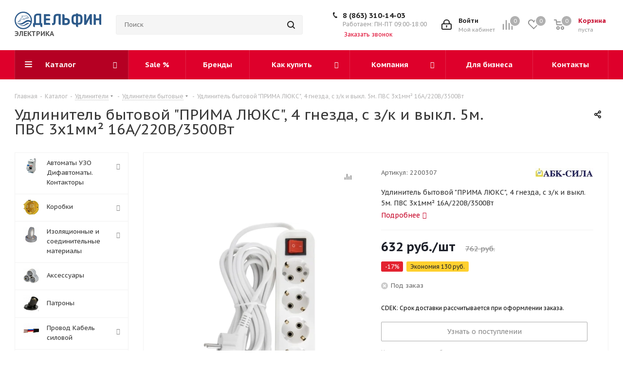

--- FILE ---
content_type: text/html; charset=UTF-8
request_url: https://delfin-electro.ru/catalog/udliniteli/udliniteli_bytovye/udlinitel_bytovoy_prima_lyuks_4_gnezda_s_z_k_i_vykl_5m_pvs_3kh1mm_16a_220v_3500vt.html
body_size: 49330
content:
<!DOCTYPE html>
<html xmlns="http://www.w3.org/1999/xhtml" xml:lang="ru" lang="ru" >
<head>
	<title>Удлинитель бытовой &quot;ПРИМА ЛЮКС&quot;, 4 гнезда, с з/к и выкл. 5м. ПВС 3х1мм² 16А/220В/3500Вт купить в Ростове-на-Дону: цена 761.70 руб.</title>
	<meta name="viewport" content="initial-scale=1.0, width=device-width" />
	<meta name="HandheldFriendly" content="true" />
	<meta name="yes" content="yes" />
	<meta name="apple-mobile-web-app-status-bar-style" content="black" />
	<meta name="SKYPE_TOOLBAR" content="SKYPE_TOOLBAR_PARSER_COMPATIBLE" />
	<meta http-equiv="Content-Type" content="text/html; charset=UTF-8" />
<meta name="description" content="Купить удлинитель бытовой &amp;quot;прима люкс&amp;quot;, 4 гнезда, с з/к и выкл. 5м. пвс 3х1мм² 16а/220в/3500вт в Ростове-на-Дону по цене 761.70 руб. в магазине электрики Delfin-electro ✔ Широкий ассортимент товаров ✔ Технические характеристики ✔ Скидки ✔ Опт и розница ✔ Доставка по всей России. Звоните! ☎ 8 (863) 310-14-03" />
<link href="https://fonts.googleapis.com/css?family=PT+Sans+Caption:400italic,700italic,400,700&subset=latin,cyrillic-ext"  rel="stylesheet" />
<link href="/bitrix/js/ui/design-tokens/dist/ui.design-tokens.min.css?176302286223463"  rel="stylesheet" />
<link href="/bitrix/js/ui/fonts/opensans/ui.font.opensans.min.css?16678183542320"  rel="stylesheet" />
<link href="/bitrix/js/main/popup/dist/main.popup.bundle.min.css?176302299228056"  rel="stylesheet" />
<link href="/bitrix/templates/aspro_next/components/bitrix/sale.gift.main.products/main/style.min.css?1563373219604"  rel="stylesheet" />
<link href="/bitrix/templates/aspro_next/vendor/css/bootstrap.min.css?155378691288740"  data-template-style="true"  rel="stylesheet" />
<link href="/bitrix/templates/aspro_next/css/jquery.fancybox.min.css?15537869113213"  data-template-style="true"  rel="stylesheet" />
<link href="/bitrix/templates/aspro_next/css/styles.css?1607685606102049"  data-template-style="true"  rel="stylesheet" />
<link href="/bitrix/templates/aspro_next/css/animation/animation_ext.css?15537869114934"  data-template-style="true"  rel="stylesheet" />
<link href="/bitrix/templates/aspro_next/vendor/css/footable.standalone.min.css?155378691219590"  data-template-style="true"  rel="stylesheet" />
<link href="/bitrix/templates/aspro_next/css/h1-normal.min.css?15537869111263"  data-template-style="true"  rel="stylesheet" />
<link href="/bitrix/templates/aspro_next/ajax/ajax.min.css?1553786911247"  data-template-style="true"  rel="stylesheet" />
<link href="/bitrix/panel/main/popup.min.css?169701426320774"  data-template-style="true"  rel="stylesheet" />
<link href="/bitrix/templates/aspro_next/styles.css?161114100412149"  data-template-style="true"  rel="stylesheet" />
<link href="/bitrix/templates/aspro_next/template_styles.css?1658729195573492"  data-template-style="true"  rel="stylesheet" />
<link href="/bitrix/templates/aspro_next/css/media.min.css?1718081033120373"  data-template-style="true"  rel="stylesheet" />
<link href="/bitrix/templates/aspro_next/vendor/fonts/font-awesome/css/font-awesome.min.css?155378691231000"  data-template-style="true"  rel="stylesheet" />
<link href="/bitrix/templates/aspro_next/css/print.min.css?155378691116703"  data-template-style="true"  rel="stylesheet" />
<link href="/bitrix/templates/aspro_next/themes/4/theme.min.css?155378691141758"  data-template-style="true"  rel="stylesheet" />
<link href="/bitrix/templates/aspro_next/bg_color/light/bgcolors.min.css?155378691154"  data-template-style="true"  rel="stylesheet" />
<link href="/bitrix/templates/aspro_next/css/width-2.min.css?15537869112524"  data-template-style="true"  rel="stylesheet" />
<link href="/bitrix/templates/aspro_next/css/font-5.min.css?15537869114781"  data-template-style="true"  rel="stylesheet" />
<link href="/bitrix/templates/aspro_next/css/custom.css?17349526516995"  data-template-style="true"  rel="stylesheet" />
<script>if(!window.BX)window.BX={};if(!window.BX.message)window.BX.message=function(mess){if(typeof mess==='object'){for(let i in mess) {BX.message[i]=mess[i];} return true;}};</script>
<script>(window.BX||top.BX).message({"pull_server_enabled":"N","pull_config_timestamp":0,"shared_worker_allowed":"Y","pull_guest_mode":"N","pull_guest_user_id":0,"pull_worker_mtime":1763022758});(window.BX||top.BX).message({"PULL_OLD_REVISION":"Для продолжения корректной работы с сайтом необходимо перезагрузить страницу."});</script>
<script>(window.BX||top.BX).message({"JS_CORE_LOADING":"Загрузка...","JS_CORE_NO_DATA":"- Нет данных -","JS_CORE_WINDOW_CLOSE":"Закрыть","JS_CORE_WINDOW_EXPAND":"Развернуть","JS_CORE_WINDOW_NARROW":"Свернуть в окно","JS_CORE_WINDOW_SAVE":"Сохранить","JS_CORE_WINDOW_CANCEL":"Отменить","JS_CORE_WINDOW_CONTINUE":"Продолжить","JS_CORE_H":"ч","JS_CORE_M":"м","JS_CORE_S":"с","JSADM_AI_HIDE_EXTRA":"Скрыть лишние","JSADM_AI_ALL_NOTIF":"Показать все","JSADM_AUTH_REQ":"Требуется авторизация!","JS_CORE_WINDOW_AUTH":"Войти","JS_CORE_IMAGE_FULL":"Полный размер"});</script>

<script src="/bitrix/js/main/core/core.min.js?1763023064229643"></script>

<script>BX.Runtime.registerExtension({"name":"main.core","namespace":"BX","loaded":true});</script>
<script>BX.setJSList(["\/bitrix\/js\/main\/core\/core_ajax.js","\/bitrix\/js\/main\/core\/core_promise.js","\/bitrix\/js\/main\/polyfill\/promise\/js\/promise.js","\/bitrix\/js\/main\/loadext\/loadext.js","\/bitrix\/js\/main\/loadext\/extension.js","\/bitrix\/js\/main\/polyfill\/promise\/js\/promise.js","\/bitrix\/js\/main\/polyfill\/find\/js\/find.js","\/bitrix\/js\/main\/polyfill\/includes\/js\/includes.js","\/bitrix\/js\/main\/polyfill\/matches\/js\/matches.js","\/bitrix\/js\/ui\/polyfill\/closest\/js\/closest.js","\/bitrix\/js\/main\/polyfill\/fill\/main.polyfill.fill.js","\/bitrix\/js\/main\/polyfill\/find\/js\/find.js","\/bitrix\/js\/main\/polyfill\/matches\/js\/matches.js","\/bitrix\/js\/main\/polyfill\/core\/dist\/polyfill.bundle.js","\/bitrix\/js\/main\/core\/core.js","\/bitrix\/js\/main\/polyfill\/intersectionobserver\/js\/intersectionobserver.js","\/bitrix\/js\/main\/lazyload\/dist\/lazyload.bundle.js","\/bitrix\/js\/main\/polyfill\/core\/dist\/polyfill.bundle.js","\/bitrix\/js\/main\/parambag\/dist\/parambag.bundle.js"]);
</script>
<script>BX.Runtime.registerExtension({"name":"ls","namespace":"window","loaded":true});</script>
<script>BX.Runtime.registerExtension({"name":"jquery2","namespace":"window","loaded":true});</script>
<script>BX.Runtime.registerExtension({"name":"ui.design-tokens","namespace":"window","loaded":true});</script>
<script>BX.Runtime.registerExtension({"name":"ui.fonts.opensans","namespace":"window","loaded":true});</script>
<script>BX.Runtime.registerExtension({"name":"main.popup","namespace":"BX.Main","loaded":true});</script>
<script>BX.Runtime.registerExtension({"name":"popup","namespace":"window","loaded":true});</script>
<script type="extension/settings" data-extension="currency.currency-core">{"region":"ru"}</script>
<script>BX.Runtime.registerExtension({"name":"currency.currency-core","namespace":"BX.Currency","loaded":true});</script>
<script>BX.Runtime.registerExtension({"name":"currency","namespace":"window","loaded":true});</script>
<script>BX.Runtime.registerExtension({"name":"main.pageobject","namespace":"BX","loaded":true});</script>
<script>(window.BX||top.BX).message({"JS_CORE_LOADING":"Загрузка...","JS_CORE_NO_DATA":"- Нет данных -","JS_CORE_WINDOW_CLOSE":"Закрыть","JS_CORE_WINDOW_EXPAND":"Развернуть","JS_CORE_WINDOW_NARROW":"Свернуть в окно","JS_CORE_WINDOW_SAVE":"Сохранить","JS_CORE_WINDOW_CANCEL":"Отменить","JS_CORE_WINDOW_CONTINUE":"Продолжить","JS_CORE_H":"ч","JS_CORE_M":"м","JS_CORE_S":"с","JSADM_AI_HIDE_EXTRA":"Скрыть лишние","JSADM_AI_ALL_NOTIF":"Показать все","JSADM_AUTH_REQ":"Требуется авторизация!","JS_CORE_WINDOW_AUTH":"Войти","JS_CORE_IMAGE_FULL":"Полный размер"});</script>
<script>BX.Runtime.registerExtension({"name":"window","namespace":"window","loaded":true});</script>
<script>(window.BX||top.BX).message({"LANGUAGE_ID":"ru","FORMAT_DATE":"DD.MM.YYYY","FORMAT_DATETIME":"DD.MM.YYYY HH:MI:SS","COOKIE_PREFIX":"BITRIX_SM","SERVER_TZ_OFFSET":"10800","UTF_MODE":"Y","SITE_ID":"s1","SITE_DIR":"\/","USER_ID":"","SERVER_TIME":1769897875,"USER_TZ_OFFSET":0,"USER_TZ_AUTO":"Y","bitrix_sessid":"f72f0c5ffccd5defb05eefa87b111248"});</script>


<script  src="/bitrix/cache/js/s1/aspro_next/kernel_main/kernel_main_v1.js?1763569109196391"></script>
<script src="/bitrix/js/pull/protobuf/protobuf.min.js?161382778676433"></script>
<script src="/bitrix/js/pull/protobuf/model.min.js?161382778614190"></script>
<script src="/bitrix/js/main/core/core_promise.min.js?15559306082490"></script>
<script src="/bitrix/js/rest/client/rest.client.min.js?16138289119240"></script>
<script src="/bitrix/js/pull/client/pull.client.min.js?176302275949849"></script>
<script src="/bitrix/js/main/core/core_ls.min.js?17630229382683"></script>
<script src="/bitrix/js/main/jquery/jquery-2.2.4.min.js?165953493685578"></script>
<script src="/bitrix/js/main/ajax.min.js?155378688622194"></script>
<script src="/bitrix/js/main/popup/dist/main.popup.bundle.min.js?176302315567480"></script>
<script src="/bitrix/js/currency/currency-core/dist/currency-core.bundle.min.js?17630226364569"></script>
<script src="/bitrix/js/currency/core_currency.min.js?1763022636835"></script>
<script>BX.setJSList(["\/bitrix\/js\/main\/session.js","\/bitrix\/js\/main\/pageobject\/dist\/pageobject.bundle.js","\/bitrix\/js\/main\/core\/core_window.js","\/bitrix\/js\/main\/date\/main.date.js","\/bitrix\/js\/main\/core\/core_date.js","\/bitrix\/js\/main\/utils.js","\/bitrix\/js\/main\/core\/core_fx.js","\/bitrix\/js\/main\/dd.js","\/bitrix\/js\/main\/core\/core_uf.js","\/bitrix\/js\/main\/core\/core_dd.js","\/bitrix\/js\/main\/core\/core_tooltip.js","\/bitrix\/templates\/aspro_next\/components\/bitrix\/catalog.element\/main\/script.js","\/bitrix\/templates\/aspro_next\/components\/bitrix\/sale.gift.product\/main\/script.js","\/bitrix\/templates\/aspro_next\/components\/bitrix\/sale.gift.main.products\/main\/script.js","\/bitrix\/templates\/aspro_next\/js\/jquery.history.js","\/bitrix\/templates\/aspro_next\/js\/jquery.actual.min.js","\/bitrix\/templates\/aspro_next\/vendor\/js\/jquery.bxslider.js","\/bitrix\/templates\/aspro_next\/js\/jqModal.js","\/bitrix\/templates\/aspro_next\/vendor\/js\/bootstrap.js","\/bitrix\/templates\/aspro_next\/vendor\/js\/jquery.appear.js","\/bitrix\/templates\/aspro_next\/js\/browser.js","\/bitrix\/templates\/aspro_next\/js\/jquery.fancybox.js","\/bitrix\/templates\/aspro_next\/js\/jquery.flexslider.js","\/bitrix\/templates\/aspro_next\/vendor\/js\/moment.min.js","\/bitrix\/templates\/aspro_next\/vendor\/js\/footable.js","\/bitrix\/templates\/aspro_next\/js\/jquery.validate.min.js","\/bitrix\/templates\/aspro_next\/js\/jquery.inputmask.bundle.min.js","\/bitrix\/templates\/aspro_next\/js\/jquery.easing.1.3.js","\/bitrix\/templates\/aspro_next\/js\/equalize.min.js","\/bitrix\/templates\/aspro_next\/js\/jquery.alphanumeric.js","\/bitrix\/templates\/aspro_next\/js\/jquery.cookie.js","\/bitrix\/templates\/aspro_next\/js\/jquery.plugin.min.js","\/bitrix\/templates\/aspro_next\/js\/jquery.countdown.min.js","\/bitrix\/templates\/aspro_next\/js\/jquery.countdown-ru.js","\/bitrix\/templates\/aspro_next\/js\/jquery.ikSelect.js","\/bitrix\/templates\/aspro_next\/js\/jquery.mobile.custom.touch.min.js","\/bitrix\/templates\/aspro_next\/js\/jquery.dotdotdot.js","\/bitrix\/templates\/aspro_next\/js\/rating_likes.js","\/bitrix\/templates\/aspro_next\/js\/video_banner.js","\/bitrix\/templates\/aspro_next\/js\/main.js","\/bitrix\/components\/bitrix\/search.title\/script.js","\/bitrix\/templates\/aspro_next\/components\/bitrix\/search.title\/corp\/script.js","\/bitrix\/templates\/aspro_next\/components\/bitrix\/menu\/left_front_catalog\/script.js","\/bitrix\/templates\/aspro_next\/components\/bitrix\/subscribe.form\/main\/script.js","\/bitrix\/templates\/aspro_next\/components\/bitrix\/search.title\/fixed\/script.js","\/bitrix\/templates\/aspro_next\/js\/custom.js","\/bitrix\/templates\/aspro_next\/components\/bitrix\/subscribe.edit\/footer\/script.js"]);</script>
<script>
					(function () {
						"use strict";

						var counter = function ()
						{
							var cookie = (function (name) {
								var parts = ("; " + document.cookie).split("; " + name + "=");
								if (parts.length == 2) {
									try {return JSON.parse(decodeURIComponent(parts.pop().split(";").shift()));}
									catch (e) {}
								}
							})("BITRIX_CONVERSION_CONTEXT_s1");

							if (cookie && cookie.EXPIRE >= BX.message("SERVER_TIME"))
								return;

							var request = new XMLHttpRequest();
							request.open("POST", "/bitrix/tools/conversion/ajax_counter.php", true);
							request.setRequestHeader("Content-type", "application/x-www-form-urlencoded");
							request.send(
								"SITE_ID="+encodeURIComponent("s1")+
								"&sessid="+encodeURIComponent(BX.bitrix_sessid())+
								"&HTTP_REFERER="+encodeURIComponent(document.referrer)
							);
						};

						if (window.frameRequestStart === true)
							BX.addCustomEvent("onFrameDataReceived", counter);
						else
							BX.ready(counter);
					})();
				</script>
<script>BX.message({'PHONE':'Телефон','FAST_VIEW':'Быстрый просмотр','TABLES_SIZE_TITLE':'Подбор размера','SOCIAL':'Социальные сети','DESCRIPTION':'Описание магазина','ITEMS':'Товары','LOGO':'Логотип','REGISTER_INCLUDE_AREA':'Текст о регистрации','AUTH_INCLUDE_AREA':'Текст об авторизации','FRONT_IMG':'Изображение компании','EMPTY_CART':'пуста','CATALOG_VIEW_MORE':'... Показать все','CATALOG_VIEW_LESS':'... Свернуть','JS_REQUIRED':'Заполните это поле','JS_FORMAT':'Неверный формат','JS_FILE_EXT':'Недопустимое расширение файла','JS_PASSWORD_COPY':'Пароли не совпадают','JS_PASSWORD_LENGTH':'Минимум 6 символов','JS_ERROR':'Неверно заполнено поле','JS_FILE_SIZE':'Максимальный размер 5мб','JS_FILE_BUTTON_NAME':'Выберите файл','JS_FILE_DEFAULT':'Файл не найден','JS_DATE':'Некорректная дата','JS_DATETIME':'Некорректная дата/время','JS_REQUIRED_LICENSES':'Согласитесь с условиями','LICENSE_PROP':'Согласие на обработку персональных данных','LOGIN_LEN':'Введите минимум {0} символа','FANCY_CLOSE':'Закрыть','FANCY_NEXT':'Следующий','FANCY_PREV':'Предыдущий','TOP_AUTH_REGISTER':'Регистрация','CALLBACK':'Заказать звонок','S_CALLBACK':'Заказать звонок','UNTIL_AKC':'До конца акции','TITLE_QUANTITY_BLOCK':'Остаток','TITLE_QUANTITY':'шт.','TOTAL_SUMM_ITEM':'Общая стоимость ','SUBSCRIBE_SUCCESS':'Вы успешно подписались','RECAPTCHA_TEXT':'Подтвердите, что вы не робот','JS_RECAPTCHA_ERROR':'Пройдите проверку','COUNTDOWN_SEC':'сек.','COUNTDOWN_MIN':'мин.','COUNTDOWN_HOUR':'час.','COUNTDOWN_DAY0':'дней','COUNTDOWN_DAY1':'день','COUNTDOWN_DAY2':'дня','COUNTDOWN_WEAK0':'Недель','COUNTDOWN_WEAK1':'Неделя','COUNTDOWN_WEAK2':'Недели','COUNTDOWN_MONTH0':'Месяцев','COUNTDOWN_MONTH1':'Месяц','COUNTDOWN_MONTH2':'Месяца','COUNTDOWN_YEAR0':'Лет','COUNTDOWN_YEAR1':'Год','COUNTDOWN_YEAR2':'Года','CATALOG_PARTIAL_BASKET_PROPERTIES_ERROR':'Заполнены не все свойства у добавляемого товара','CATALOG_EMPTY_BASKET_PROPERTIES_ERROR':'Выберите свойства товара, добавляемые в корзину в параметрах компонента','CATALOG_ELEMENT_NOT_FOUND':'Элемент не найден','ERROR_ADD2BASKET':'Ошибка добавления товара в корзину','CATALOG_SUCCESSFUL_ADD_TO_BASKET':'Успешное добавление товара в корзину','ERROR_BASKET_TITLE':'Ошибка корзины','ERROR_BASKET_PROP_TITLE':'Выберите свойства, добавляемые в корзину','ERROR_BASKET_BUTTON':'Выбрать','BASKET_TOP':'Корзина в шапке','ERROR_ADD_DELAY_ITEM':'Ошибка отложенной корзины','VIEWED_TITLE':'Ранее вы смотрели','VIEWED_BEFORE':'Ранее вы смотрели','BEST_TITLE':'Лучшие предложения','CT_BST_SEARCH_BUTTON':'Поиск','CT_BST_SEARCH2_BUTTON':'Найти','BASKET_PRINT_BUTTON':'Распечатать','BASKET_CLEAR_ALL_BUTTON':'Очистить','BASKET_QUICK_ORDER_BUTTON':'Быстрый заказ','BASKET_CONTINUE_BUTTON':'Продолжить покупки','BASKET_ORDER_BUTTON':'Оформить заказ','SHARE_BUTTON':'Поделиться','BASKET_CHANGE_TITLE':'Ваш заказ','BASKET_CHANGE_LINK':'Изменить','MORE_INFO_SKU':'Подробнее','FROM':'от','TITLE_BLOCK_VIEWED_NAME':'Ранее вы смотрели','T_BASKET':'Корзина','FILTER_EXPAND_VALUES':'Показать все','FILTER_HIDE_VALUES':'Свернуть','FULL_ORDER':'Полный заказ','CUSTOM_COLOR_CHOOSE':'Выбрать','CUSTOM_COLOR_CANCEL':'Отмена','S_MOBILE_MENU':'Меню','NEXT_T_MENU_BACK':'Назад','NEXT_T_MENU_CALLBACK':'Обратная связь','NEXT_T_MENU_CONTACTS_TITLE':'Будьте на связи','SEARCH_TITLE':'Поиск','SOCIAL_TITLE':'Оставайтесь на связи','HEADER_SCHEDULE':'Время работы','SEO_TEXT':'SEO описание','COMPANY_IMG':'Картинка компании','COMPANY_TEXT':'Описание компании','CONFIG_SAVE_SUCCESS':'Настройки сохранены','CONFIG_SAVE_FAIL':'Ошибка сохранения настроек','ITEM_ECONOMY':'Экономия','ITEM_ARTICLE':'Артикул: ','JS_FORMAT_ORDER':'имеет неверный формат','JS_BASKET_COUNT_TITLE':'В корзине товаров на SUMM','POPUP_VIDEO':'Видео','POPUP_GIFT_TEXT':'Нашли что-то особенное? Намекните другу о подарке!'})</script>
<link rel="shortcut icon" href="/favicon.ico?1691587170" type="image/x-icon" />
<link rel="apple-touch-icon" sizes="180x180" href="/include/apple-touch-icon.png" />
<meta property="og:description" content="Удлинитель бытовой "ПРИМА ЛЮКС", 4 гнезда, с з/к и выкл. 5м. ПВС 3х1мм² 16А/220В/3500Вт" />
<meta property="og:image" content="https://delfin-electro.ru/upload/iblock/7c7/80hjfo8d2y002i1glva9zo7d9m82wiae/5.webp" />
<link rel="image_src" href="https://delfin-electro.ru/upload/iblock/7c7/80hjfo8d2y002i1glva9zo7d9m82wiae/5.webp"  />
<meta property="og:title" content="Удлинитель бытовой &quot;ПРИМА ЛЮКС&quot;, 4 гнезда, с з/к и выкл. 5м. ПВС 3х1мм² 16А/220В/3500Вт купить в Ростове-на-Дону: цена 761.70 руб." />
<meta property="og:type" content="website" />
<meta property="og:url" content="https://delfin-electro.ru/catalog/udliniteli/udliniteli_bytovye/udlinitel_bytovoy_prima_lyuks_4_gnezda_s_z_k_i_vykl_5m_pvs_3kh1mm_16a_220v_3500vt.html" />



<script  src="/bitrix/cache/js/s1/aspro_next/template_699a373fa91010cf1462134daf8b8699/template_699a373fa91010cf1462134daf8b8699_v1.js?1763024816645335"></script>
<script  src="/bitrix/cache/js/s1/aspro_next/page_bebda91b4f3282de60d7c63012cd2b92/page_bebda91b4f3282de60d7c63012cd2b92_v1.js?1763024816135361"></script>
<script  src="/bitrix/cache/js/s1/aspro_next/default_87e00baae32367d027001e889550f9de/default_87e00baae32367d027001e889550f9de_v1.js?1763024816478"></script>

					<style>
			.notification-block{
				display: none !important;
			}
		</style>
		<meta name="yandex-verification" content="76e69c61e3d134e1" />
</head>
<body style="background: url(/upload/iblock/fd6/fd6eea6c38c9764c09337cf80038d61d.jpg) top center no-repeat fixed; background-size: 100% auto;" class="site_s1 fill_bg_y " id="main">
	<div id="panel"></div>
	
	





		        <!--'start_frame_cache_basketitems-component-block'-->                        	<div id="ajax_basket"></div>
            <!--'end_frame_cache_basketitems-component-block'-->                <script>
                        BX.message({'MIN_ORDER_PRICE_TEXT':'<b>Минимальная сумма заказа #PRICE#<\/b><br/>Пожалуйста, добавьте еще товаров в корзину','LICENSES_TEXT':'Я согласен на <a href=\"/include/licenses_detail.php\" target=\"_blank\">обработку персональных данных<\/a>'});

            var arNextOptions = ({
                "SITE_DIR": "/",
                "SITE_ID": "s1",
                "SITE_ADDRESS": "delfin-electro.ru",
                "FORM": ({
                    "ASK_FORM_ID": "ASK",
                    "SERVICES_FORM_ID": "SERVICES",
                    "FEEDBACK_FORM_ID": "FEEDBACK",
                    "CALLBACK_FORM_ID": "CALLBACK",
                    "RESUME_FORM_ID": "RESUME",
                    "TOORDER_FORM_ID": "SIMPLE_FORM_1"
                }),
                "PAGES": ({
                    "FRONT_PAGE": "",
                    "BASKET_PAGE": "",
                    "ORDER_PAGE": "",
                    "PERSONAL_PAGE": "",
                    "CATALOG_PAGE": "1",
                    "CATALOG_PAGE_URL": "/catalog/",
                    "BASKET_PAGE_URL": "/basket/",
                }),
                "PRICES": ({
                    "MIN_PRICE": "0",
                }),
                "THEME": ({
                    'THEME_SWITCHER': 'N',
                    'BASE_COLOR': '4',
                    'BASE_COLOR_CUSTOM': '497c9d',
                    'TOP_MENU': '',
                    'TOP_MENU_FIXED': 'Y',
                    'COLORED_LOGO': 'N',
                    'SIDE_MENU': 'LEFT',
                    'SCROLLTOTOP_TYPE': 'ROUND_COLOR',
                    'SCROLLTOTOP_POSITION': 'PADDING',
                    'CAPTCHA_FORM_TYPE': '',
                    'PHONE_MASK': '+7 (999) 999-99-99',
                    'VALIDATE_PHONE_MASK': '^[+][0-9] [(][0-9]{3}[)] [0-9]{3}[-][0-9]{2}[-][0-9]{2}$',
                    'DATE_MASK': 'd.m.y',
                    'DATE_PLACEHOLDER': 'дд.мм.гггг',
                    'VALIDATE_DATE_MASK': '^[0-9]{1,2}\.[0-9]{1,2}\.[0-9]{4}$',
                    'DATETIME_MASK': 'd.m.y h:s',
                    'DATETIME_PLACEHOLDER': 'дд.мм.гггг чч:мм',
                    'VALIDATE_DATETIME_MASK': '^[0-9]{1,2}\.[0-9]{1,2}\.[0-9]{4} [0-9]{1,2}\:[0-9]{1,2}$',
                    'VALIDATE_FILE_EXT': 'png|jpg|jpeg|gif|doc|docx|xls|xlsx|txt|pdf|odt|rtf',
                    'BANNER_WIDTH': '',
                    'BIGBANNER_ANIMATIONTYPE': 'SLIDE_HORIZONTAL',
                    'BIGBANNER_SLIDESSHOWSPEED': '5000',
                    'BIGBANNER_ANIMATIONSPEED': '600',
                    'PARTNERSBANNER_SLIDESSHOWSPEED': '5000',
                    'PARTNERSBANNER_ANIMATIONSPEED': '600',
                    'ORDER_BASKET_VIEW': 'NORMAL',
                    'SHOW_BASKET_ONADDTOCART': 'Y',
                    'SHOW_BASKET_PRINT': 'Y',
                    "SHOW_ONECLICKBUY_ON_BASKET_PAGE": 'N',
                    'SHOW_LICENCE': 'Y',
                    'LICENCE_CHECKED': 'N',
                    'SHOW_TOTAL_SUMM': 'Y',
                    'SHOW_TOTAL_SUMM_TYPE': 'CHANGE',
                    'CHANGE_TITLE_ITEM': 'N',
                    'DISCOUNT_PRICE': '',
                    'STORES': '',
                    'STORES_SOURCE': 'IBLOCK',
                    'TYPE_SKU': 'TYPE_1',
                    'MENU_POSITION': 'LINE',
                    'MENU_TYPE_VIEW': 'HOVER',
                    'DETAIL_PICTURE_MODE': 'POPUP',
                    'PAGE_WIDTH': '2',
                    'PAGE_CONTACTS': '3',
                    'HEADER_TYPE': '3',
                    'REGIONALITY_SEARCH_ROW': 'N',
                    'HEADER_TOP_LINE': '',
                    'HEADER_FIXED': '2',
                    'HEADER_MOBILE': '1',
                    'HEADER_MOBILE_MENU': '1',
                    'HEADER_MOBILE_MENU_SHOW_TYPE': '',
                    'TYPE_SEARCH': 'fixed',
                    'PAGE_TITLE': '1',
                    'INDEX_TYPE': 'index3',
                    'FOOTER_TYPE': '4',
                    'PRINT_BUTTON': 'N',
                    'EXPRESSION_FOR_PRINT_PAGE': 'Версия для печати',
                    'EXPRESSION_FOR_FAST_VIEW': 'Быстрый просмотр',
                    'FILTER_VIEW': 'VERTICAL',
                    'YA_GOALS': 'N',
                    'YA_COUNTER_ID': '',
                    'USE_FORMS_GOALS': 'COMMON',
                    'USE_SALE_GOALS': '',
                    'USE_DEBUG_GOALS': 'N',
                    'SHOW_HEADER_GOODS': 'Y',
                    'INSTAGRAMM_INDEX': 'N',
                }),
                "PRESETS": [{'ID':'968','TITLE':'Тип 1','DESCRIPTION':'','IMG':'/bitrix/images/aspro.next/themes/preset968_1544181424.png','OPTIONS':{'THEME_SWITCHER':'Y','BASE_COLOR':'9','BASE_COLOR_CUSTOM':'1976d2','SHOW_BG_BLOCK':'N','COLORED_LOGO':'Y','PAGE_WIDTH':'3','FONT_STYLE':'2','MENU_COLOR':'COLORED','LEFT_BLOCK':'1','SIDE_MENU':'LEFT','H1_STYLE':'2','TYPE_SEARCH':'fixed','PAGE_TITLE':'1','HOVER_TYPE_IMG':'shine','SHOW_LICENCE':'Y','MAX_DEPTH_MENU':'3','HIDE_SITE_NAME_TITLE':'Y','SHOW_CALLBACK':'Y','PRINT_BUTTON':'N','USE_GOOGLE_RECAPTCHA':'N','GOOGLE_RECAPTCHA_SHOW_LOGO':'Y','HIDDEN_CAPTCHA':'Y','INSTAGRAMM_WIDE_BLOCK':'N','BIGBANNER_HIDEONNARROW':'N','INDEX_TYPE':{'VALUE':'index1','SUB_PARAMS':{'TIZERS':'Y','CATALOG_SECTIONS':'Y','CATALOG_TAB':'Y','MIDDLE_ADV':'Y','SALE':'Y','BLOG':'Y','BOTTOM_BANNERS':'Y','COMPANY_TEXT':'Y','BRANDS':'Y','INSTAGRAMM':'Y'}},'FRONT_PAGE_BRANDS':'brands_slider','FRONT_PAGE_SECTIONS':'front_sections_only','TOP_MENU_FIXED':'Y','HEADER_TYPE':'1','USE_REGIONALITY':'Y','FILTER_VIEW':'COMPACT','SEARCH_VIEW_TYPE':'with_filter','USE_FAST_VIEW_PAGE_DETAIL':'fast_view_1','SHOW_TOTAL_SUMM':'Y','CHANGE_TITLE_ITEM':'N','VIEW_TYPE_HIGHLOAD_PROP':'N','SHOW_HEADER_GOODS':'Y','SEARCH_HIDE_NOT_AVAILABLE':'N','LEFT_BLOCK_CATALOG_ICONS':'N','SHOW_CATALOG_SECTIONS_ICONS':'Y','LEFT_BLOCK_CATALOG_DETAIL':'Y','CATALOG_COMPARE':'Y','CATALOG_PAGE_DETAIL':'element_1','SHOW_BREADCRUMBS_CATALOG_SUBSECTIONS':'Y','SHOW_BREADCRUMBS_CATALOG_CHAIN':'H1','TYPE_SKU':'TYPE_1','DETAIL_PICTURE_MODE':'POPUP','MENU_POSITION':'LINE','MENU_TYPE_VIEW':'HOVER','VIEWED_TYPE':'LOCAL','VIEWED_TEMPLATE':'HORIZONTAL','USE_WORD_EXPRESSION':'Y','ORDER_BASKET_VIEW':'FLY','ORDER_BASKET_COLOR':'DARK','SHOW_BASKET_ONADDTOCART':'Y','SHOW_BASKET_PRINT':'Y','SHOW_BASKET_ON_PAGES':'N','USE_PRODUCT_QUANTITY_LIST':'Y','USE_PRODUCT_QUANTITY_DETAIL':'Y','ONE_CLICK_BUY_CAPTCHA':'N','SHOW_ONECLICKBUY_ON_BASKET_PAGE':'Y','ONECLICKBUY_SHOW_DELIVERY_NOTE':'N','PAGE_CONTACTS':'3','CONTACTS_USE_FEEDBACK':'Y','CONTACTS_USE_MAP':'Y','BLOG_PAGE':'list_elements_2','PROJECTS_PAGE':'list_elements_2','NEWS_PAGE':'list_elements_3','STAFF_PAGE':'list_elements_1','PARTNERS_PAGE':'list_elements_3','PARTNERS_PAGE_DETAIL':'element_4','VACANCY_PAGE':'list_elements_1','LICENSES_PAGE':'list_elements_2','FOOTER_TYPE':'4','ADV_TOP_HEADER':'N','ADV_TOP_UNDERHEADER':'N','ADV_SIDE':'Y','ADV_CONTENT_TOP':'N','ADV_CONTENT_BOTTOM':'N','ADV_FOOTER':'N','HEADER_MOBILE_FIXED':'Y','HEADER_MOBILE':'1','HEADER_MOBILE_MENU':'1','HEADER_MOBILE_MENU_OPEN':'1','PERSONAL_ONEFIO':'Y','LOGIN_EQUAL_EMAIL':'Y','YA_GOALS':'N','YANDEX_ECOMERCE':'N','GOOGLE_ECOMERCE':'N'}},{'ID':'221','TITLE':'Тип 2','DESCRIPTION':'','IMG':'/bitrix/images/aspro.next/themes/preset221_1544181431.png','OPTIONS':{'THEME_SWITCHER':'Y','BASE_COLOR':'11','BASE_COLOR_CUSTOM':'107bb1','SHOW_BG_BLOCK':'N','COLORED_LOGO':'Y','PAGE_WIDTH':'2','FONT_STYLE':'8','MENU_COLOR':'LIGHT','LEFT_BLOCK':'2','SIDE_MENU':'LEFT','H1_STYLE':'2','TYPE_SEARCH':'fixed','PAGE_TITLE':'1','HOVER_TYPE_IMG':'shine','SHOW_LICENCE':'Y','MAX_DEPTH_MENU':'4','HIDE_SITE_NAME_TITLE':'Y','SHOW_CALLBACK':'Y','PRINT_BUTTON':'N','USE_GOOGLE_RECAPTCHA':'N','GOOGLE_RECAPTCHA_SHOW_LOGO':'Y','HIDDEN_CAPTCHA':'Y','INSTAGRAMM_WIDE_BLOCK':'N','BIGBANNER_HIDEONNARROW':'N','INDEX_TYPE':{'VALUE':'index3','SUB_PARAMS':{'TOP_ADV_BOTTOM_BANNER':'Y','FLOAT_BANNER':'Y','CATALOG_SECTIONS':'Y','CATALOG_TAB':'Y','TIZERS':'Y','SALE':'Y','BOTTOM_BANNERS':'Y','COMPANY_TEXT':'Y','BRANDS':'Y','INSTAGRAMM':'N'}},'FRONT_PAGE_BRANDS':'brands_slider','FRONT_PAGE_SECTIONS':'front_sections_with_childs','TOP_MENU_FIXED':'Y','HEADER_TYPE':'2','USE_REGIONALITY':'Y','FILTER_VIEW':'VERTICAL','SEARCH_VIEW_TYPE':'with_filter','USE_FAST_VIEW_PAGE_DETAIL':'fast_view_1','SHOW_TOTAL_SUMM':'Y','CHANGE_TITLE_ITEM':'N','VIEW_TYPE_HIGHLOAD_PROP':'N','SHOW_HEADER_GOODS':'Y','SEARCH_HIDE_NOT_AVAILABLE':'N','LEFT_BLOCK_CATALOG_ICONS':'N','SHOW_CATALOG_SECTIONS_ICONS':'Y','LEFT_BLOCK_CATALOG_DETAIL':'Y','CATALOG_COMPARE':'Y','CATALOG_PAGE_DETAIL':'element_3','SHOW_BREADCRUMBS_CATALOG_SUBSECTIONS':'Y','SHOW_BREADCRUMBS_CATALOG_CHAIN':'H1','TYPE_SKU':'TYPE_1','DETAIL_PICTURE_MODE':'POPUP','MENU_POSITION':'LINE','MENU_TYPE_VIEW':'HOVER','VIEWED_TYPE':'LOCAL','VIEWED_TEMPLATE':'HORIZONTAL','USE_WORD_EXPRESSION':'Y','ORDER_BASKET_VIEW':'NORMAL','ORDER_BASKET_COLOR':'DARK','SHOW_BASKET_ONADDTOCART':'Y','SHOW_BASKET_PRINT':'Y','SHOW_BASKET_ON_PAGES':'N','USE_PRODUCT_QUANTITY_LIST':'Y','USE_PRODUCT_QUANTITY_DETAIL':'Y','ONE_CLICK_BUY_CAPTCHA':'N','SHOW_ONECLICKBUY_ON_BASKET_PAGE':'Y','ONECLICKBUY_SHOW_DELIVERY_NOTE':'N','PAGE_CONTACTS':'3','CONTACTS_USE_FEEDBACK':'Y','CONTACTS_USE_MAP':'Y','BLOG_PAGE':'list_elements_2','PROJECTS_PAGE':'list_elements_2','NEWS_PAGE':'list_elements_3','STAFF_PAGE':'list_elements_1','PARTNERS_PAGE':'list_elements_3','PARTNERS_PAGE_DETAIL':'element_4','VACANCY_PAGE':'list_elements_1','LICENSES_PAGE':'list_elements_2','FOOTER_TYPE':'1','ADV_TOP_HEADER':'N','ADV_TOP_UNDERHEADER':'N','ADV_SIDE':'Y','ADV_CONTENT_TOP':'N','ADV_CONTENT_BOTTOM':'N','ADV_FOOTER':'N','HEADER_MOBILE_FIXED':'Y','HEADER_MOBILE':'1','HEADER_MOBILE_MENU':'1','HEADER_MOBILE_MENU_OPEN':'1','PERSONAL_ONEFIO':'Y','LOGIN_EQUAL_EMAIL':'Y','YA_GOALS':'N','YANDEX_ECOMERCE':'N','GOOGLE_ECOMERCE':'N'}},{'ID':'215','TITLE':'Тип 3','DESCRIPTION':'','IMG':'/bitrix/images/aspro.next/themes/preset215_1544181438.png','OPTIONS':{'THEME_SWITCHER':'Y','BASE_COLOR':'16','BASE_COLOR_CUSTOM':'188b30','SHOW_BG_BLOCK':'N','COLORED_LOGO':'Y','PAGE_WIDTH':'3','FONT_STYLE':'8','MENU_COLOR':'LIGHT','LEFT_BLOCK':'3','SIDE_MENU':'LEFT','H1_STYLE':'2','TYPE_SEARCH':'fixed','PAGE_TITLE':'1','HOVER_TYPE_IMG':'shine','SHOW_LICENCE':'Y','MAX_DEPTH_MENU':'4','HIDE_SITE_NAME_TITLE':'Y','SHOW_CALLBACK':'Y','PRINT_BUTTON':'N','USE_GOOGLE_RECAPTCHA':'N','GOOGLE_RECAPTCHA_SHOW_LOGO':'Y','HIDDEN_CAPTCHA':'Y','INSTAGRAMM_WIDE_BLOCK':'N','BIGBANNER_HIDEONNARROW':'N','INDEX_TYPE':{'VALUE':'index2','SUB_PARAMS':[]},'FRONT_PAGE_BRANDS':'brands_list','FRONT_PAGE_SECTIONS':'front_sections_with_childs','TOP_MENU_FIXED':'Y','HEADER_TYPE':'2','USE_REGIONALITY':'Y','FILTER_VIEW':'VERTICAL','SEARCH_VIEW_TYPE':'with_filter','USE_FAST_VIEW_PAGE_DETAIL':'fast_view_1','SHOW_TOTAL_SUMM':'Y','CHANGE_TITLE_ITEM':'N','VIEW_TYPE_HIGHLOAD_PROP':'N','SHOW_HEADER_GOODS':'Y','SEARCH_HIDE_NOT_AVAILABLE':'N','LEFT_BLOCK_CATALOG_ICONS':'N','SHOW_CATALOG_SECTIONS_ICONS':'Y','LEFT_BLOCK_CATALOG_DETAIL':'Y','CATALOG_COMPARE':'Y','CATALOG_PAGE_DETAIL':'element_4','SHOW_BREADCRUMBS_CATALOG_SUBSECTIONS':'Y','SHOW_BREADCRUMBS_CATALOG_CHAIN':'H1','TYPE_SKU':'TYPE_1','DETAIL_PICTURE_MODE':'POPUP','MENU_POSITION':'LINE','MENU_TYPE_VIEW':'HOVER','VIEWED_TYPE':'LOCAL','VIEWED_TEMPLATE':'HORIZONTAL','USE_WORD_EXPRESSION':'Y','ORDER_BASKET_VIEW':'NORMAL','ORDER_BASKET_COLOR':'DARK','SHOW_BASKET_ONADDTOCART':'Y','SHOW_BASKET_PRINT':'Y','SHOW_BASKET_ON_PAGES':'N','USE_PRODUCT_QUANTITY_LIST':'Y','USE_PRODUCT_QUANTITY_DETAIL':'Y','ONE_CLICK_BUY_CAPTCHA':'N','SHOW_ONECLICKBUY_ON_BASKET_PAGE':'Y','ONECLICKBUY_SHOW_DELIVERY_NOTE':'N','PAGE_CONTACTS':'3','CONTACTS_USE_FEEDBACK':'Y','CONTACTS_USE_MAP':'Y','BLOG_PAGE':'list_elements_2','PROJECTS_PAGE':'list_elements_2','NEWS_PAGE':'list_elements_3','STAFF_PAGE':'list_elements_1','PARTNERS_PAGE':'list_elements_3','PARTNERS_PAGE_DETAIL':'element_4','VACANCY_PAGE':'list_elements_1','LICENSES_PAGE':'list_elements_2','FOOTER_TYPE':'1','ADV_TOP_HEADER':'N','ADV_TOP_UNDERHEADER':'N','ADV_SIDE':'Y','ADV_CONTENT_TOP':'N','ADV_CONTENT_BOTTOM':'N','ADV_FOOTER':'N','HEADER_MOBILE_FIXED':'Y','HEADER_MOBILE':'1','HEADER_MOBILE_MENU':'1','HEADER_MOBILE_MENU_OPEN':'1','PERSONAL_ONEFIO':'Y','LOGIN_EQUAL_EMAIL':'Y','YA_GOALS':'N','YANDEX_ECOMERCE':'N','GOOGLE_ECOMERCE':'N'}},{'ID':'881','TITLE':'Тип 4','DESCRIPTION':'','IMG':'/bitrix/images/aspro.next/themes/preset881_1544181443.png','OPTIONS':{'THEME_SWITCHER':'Y','BASE_COLOR':'CUSTOM','BASE_COLOR_CUSTOM':'f07c00','SHOW_BG_BLOCK':'N','COLORED_LOGO':'Y','PAGE_WIDTH':'1','FONT_STYLE':'1','MENU_COLOR':'COLORED','LEFT_BLOCK':'2','SIDE_MENU':'RIGHT','H1_STYLE':'2','TYPE_SEARCH':'fixed','PAGE_TITLE':'3','HOVER_TYPE_IMG':'blink','SHOW_LICENCE':'Y','MAX_DEPTH_MENU':'4','HIDE_SITE_NAME_TITLE':'Y','SHOW_CALLBACK':'Y','PRINT_BUTTON':'Y','USE_GOOGLE_RECAPTCHA':'N','GOOGLE_RECAPTCHA_SHOW_LOGO':'Y','HIDDEN_CAPTCHA':'Y','INSTAGRAMM_WIDE_BLOCK':'N','BIGBANNER_HIDEONNARROW':'N','INDEX_TYPE':{'VALUE':'index4','SUB_PARAMS':[]},'FRONT_PAGE_BRANDS':'brands_slider','FRONT_PAGE_SECTIONS':'front_sections_with_childs','TOP_MENU_FIXED':'Y','HEADER_TYPE':'9','USE_REGIONALITY':'Y','FILTER_VIEW':'COMPACT','SEARCH_VIEW_TYPE':'with_filter','USE_FAST_VIEW_PAGE_DETAIL':'fast_view_1','SHOW_TOTAL_SUMM':'Y','CHANGE_TITLE_ITEM':'N','VIEW_TYPE_HIGHLOAD_PROP':'N','SHOW_HEADER_GOODS':'Y','SEARCH_HIDE_NOT_AVAILABLE':'N','LEFT_BLOCK_CATALOG_ICONS':'N','SHOW_CATALOG_SECTIONS_ICONS':'Y','LEFT_BLOCK_CATALOG_DETAIL':'Y','CATALOG_COMPARE':'Y','CATALOG_PAGE_DETAIL':'element_4','SHOW_BREADCRUMBS_CATALOG_SUBSECTIONS':'Y','SHOW_BREADCRUMBS_CATALOG_CHAIN':'H1','TYPE_SKU':'TYPE_1','DETAIL_PICTURE_MODE':'POPUP','MENU_POSITION':'LINE','MENU_TYPE_VIEW':'HOVER','VIEWED_TYPE':'LOCAL','VIEWED_TEMPLATE':'HORIZONTAL','USE_WORD_EXPRESSION':'Y','ORDER_BASKET_VIEW':'NORMAL','ORDER_BASKET_COLOR':'DARK','SHOW_BASKET_ONADDTOCART':'Y','SHOW_BASKET_PRINT':'Y','SHOW_BASKET_ON_PAGES':'N','USE_PRODUCT_QUANTITY_LIST':'Y','USE_PRODUCT_QUANTITY_DETAIL':'Y','ONE_CLICK_BUY_CAPTCHA':'N','SHOW_ONECLICKBUY_ON_BASKET_PAGE':'Y','ONECLICKBUY_SHOW_DELIVERY_NOTE':'N','PAGE_CONTACTS':'1','CONTACTS_USE_FEEDBACK':'Y','CONTACTS_USE_MAP':'Y','BLOG_PAGE':'list_elements_2','PROJECTS_PAGE':'list_elements_2','NEWS_PAGE':'list_elements_3','STAFF_PAGE':'list_elements_1','PARTNERS_PAGE':'list_elements_3','PARTNERS_PAGE_DETAIL':'element_4','VACANCY_PAGE':'list_elements_1','LICENSES_PAGE':'list_elements_2','FOOTER_TYPE':'1','ADV_TOP_HEADER':'N','ADV_TOP_UNDERHEADER':'N','ADV_SIDE':'Y','ADV_CONTENT_TOP':'N','ADV_CONTENT_BOTTOM':'N','ADV_FOOTER':'N','HEADER_MOBILE_FIXED':'Y','HEADER_MOBILE':'1','HEADER_MOBILE_MENU':'1','HEADER_MOBILE_MENU_OPEN':'1','PERSONAL_ONEFIO':'Y','LOGIN_EQUAL_EMAIL':'Y','YA_GOALS':'N','YANDEX_ECOMERCE':'N','GOOGLE_ECOMERCE':'N'}},{'ID':'741','TITLE':'Тип 5','DESCRIPTION':'','IMG':'/bitrix/images/aspro.next/themes/preset741_1544181450.png','OPTIONS':{'THEME_SWITCHER':'Y','BASE_COLOR':'CUSTOM','BASE_COLOR_CUSTOM':'d42727','BGCOLOR_THEME':'LIGHT','CUSTOM_BGCOLOR_THEME':'f6f6f7','SHOW_BG_BLOCK':'Y','COLORED_LOGO':'Y','PAGE_WIDTH':'2','FONT_STYLE':'5','MENU_COLOR':'COLORED','LEFT_BLOCK':'2','SIDE_MENU':'LEFT','H1_STYLE':'2','TYPE_SEARCH':'fixed','PAGE_TITLE':'1','HOVER_TYPE_IMG':'shine','SHOW_LICENCE':'Y','MAX_DEPTH_MENU':'4','HIDE_SITE_NAME_TITLE':'Y','SHOW_CALLBACK':'Y','PRINT_BUTTON':'N','USE_GOOGLE_RECAPTCHA':'N','GOOGLE_RECAPTCHA_SHOW_LOGO':'Y','HIDDEN_CAPTCHA':'Y','INSTAGRAMM_WIDE_BLOCK':'N','BIGBANNER_HIDEONNARROW':'N','INDEX_TYPE':{'VALUE':'index3','SUB_PARAMS':{'TOP_ADV_BOTTOM_BANNER':'Y','FLOAT_BANNER':'Y','CATALOG_SECTIONS':'Y','CATALOG_TAB':'Y','TIZERS':'Y','SALE':'Y','BOTTOM_BANNERS':'Y','COMPANY_TEXT':'Y','BRANDS':'Y','INSTAGRAMM':'N'}},'FRONT_PAGE_BRANDS':'brands_slider','FRONT_PAGE_SECTIONS':'front_sections_only','TOP_MENU_FIXED':'Y','HEADER_TYPE':'3','USE_REGIONALITY':'Y','FILTER_VIEW':'VERTICAL','SEARCH_VIEW_TYPE':'with_filter','USE_FAST_VIEW_PAGE_DETAIL':'fast_view_1','SHOW_TOTAL_SUMM':'Y','CHANGE_TITLE_ITEM':'N','VIEW_TYPE_HIGHLOAD_PROP':'N','SHOW_HEADER_GOODS':'Y','SEARCH_HIDE_NOT_AVAILABLE':'N','LEFT_BLOCK_CATALOG_ICONS':'N','SHOW_CATALOG_SECTIONS_ICONS':'Y','LEFT_BLOCK_CATALOG_DETAIL':'Y','CATALOG_COMPARE':'Y','CATALOG_PAGE_DETAIL':'element_1','SHOW_BREADCRUMBS_CATALOG_SUBSECTIONS':'Y','SHOW_BREADCRUMBS_CATALOG_CHAIN':'H1','TYPE_SKU':'TYPE_1','DETAIL_PICTURE_MODE':'POPUP','MENU_POSITION':'LINE','MENU_TYPE_VIEW':'HOVER','VIEWED_TYPE':'LOCAL','VIEWED_TEMPLATE':'HORIZONTAL','USE_WORD_EXPRESSION':'Y','ORDER_BASKET_VIEW':'NORMAL','ORDER_BASKET_COLOR':'DARK','SHOW_BASKET_ONADDTOCART':'Y','SHOW_BASKET_PRINT':'Y','SHOW_BASKET_ON_PAGES':'N','USE_PRODUCT_QUANTITY_LIST':'Y','USE_PRODUCT_QUANTITY_DETAIL':'Y','ONE_CLICK_BUY_CAPTCHA':'N','SHOW_ONECLICKBUY_ON_BASKET_PAGE':'Y','ONECLICKBUY_SHOW_DELIVERY_NOTE':'N','PAGE_CONTACTS':'3','CONTACTS_USE_FEEDBACK':'Y','CONTACTS_USE_MAP':'Y','BLOG_PAGE':'list_elements_2','PROJECTS_PAGE':'list_elements_2','NEWS_PAGE':'list_elements_3','STAFF_PAGE':'list_elements_1','PARTNERS_PAGE':'list_elements_3','PARTNERS_PAGE_DETAIL':'element_4','VACANCY_PAGE':'list_elements_1','LICENSES_PAGE':'list_elements_2','FOOTER_TYPE':'4','ADV_TOP_HEADER':'N','ADV_TOP_UNDERHEADER':'N','ADV_SIDE':'Y','ADV_CONTENT_TOP':'N','ADV_CONTENT_BOTTOM':'N','ADV_FOOTER':'N','HEADER_MOBILE_FIXED':'Y','HEADER_MOBILE':'1','HEADER_MOBILE_MENU':'1','HEADER_MOBILE_MENU_OPEN':'1','PERSONAL_ONEFIO':'Y','LOGIN_EQUAL_EMAIL':'Y','YA_GOALS':'N','YANDEX_ECOMERCE':'N','GOOGLE_ECOMERCE':'N'}},{'ID':'889','TITLE':'Тип 6','DESCRIPTION':'','IMG':'/bitrix/images/aspro.next/themes/preset889_1544181455.png','OPTIONS':{'THEME_SWITCHER':'Y','BASE_COLOR':'9','BASE_COLOR_CUSTOM':'1976d2','SHOW_BG_BLOCK':'N','COLORED_LOGO':'Y','PAGE_WIDTH':'2','FONT_STYLE':'8','MENU_COLOR':'COLORED','LEFT_BLOCK':'2','SIDE_MENU':'LEFT','H1_STYLE':'2','TYPE_SEARCH':'fixed','PAGE_TITLE':'1','HOVER_TYPE_IMG':'shine','SHOW_LICENCE':'Y','MAX_DEPTH_MENU':'3','HIDE_SITE_NAME_TITLE':'Y','SHOW_CALLBACK':'Y','PRINT_BUTTON':'N','USE_GOOGLE_RECAPTCHA':'N','GOOGLE_RECAPTCHA_SHOW_LOGO':'Y','HIDDEN_CAPTCHA':'Y','INSTAGRAMM_WIDE_BLOCK':'N','BIGBANNER_HIDEONNARROW':'N','INDEX_TYPE':{'VALUE':'index1','SUB_PARAMS':{'TIZERS':'Y','CATALOG_SECTIONS':'Y','CATALOG_TAB':'Y','MIDDLE_ADV':'Y','SALE':'Y','BLOG':'Y','BOTTOM_BANNERS':'Y','COMPANY_TEXT':'Y','BRANDS':'Y','INSTAGRAMM':'Y'}},'FRONT_PAGE_BRANDS':'brands_slider','FRONT_PAGE_SECTIONS':'front_sections_with_childs','TOP_MENU_FIXED':'Y','HEADER_TYPE':'3','USE_REGIONALITY':'Y','FILTER_VIEW':'COMPACT','SEARCH_VIEW_TYPE':'with_filter','USE_FAST_VIEW_PAGE_DETAIL':'fast_view_1','SHOW_TOTAL_SUMM':'Y','CHANGE_TITLE_ITEM':'N','VIEW_TYPE_HIGHLOAD_PROP':'N','SHOW_HEADER_GOODS':'Y','SEARCH_HIDE_NOT_AVAILABLE':'N','LEFT_BLOCK_CATALOG_ICONS':'N','SHOW_CATALOG_SECTIONS_ICONS':'Y','LEFT_BLOCK_CATALOG_DETAIL':'Y','CATALOG_COMPARE':'Y','CATALOG_PAGE_DETAIL':'element_3','SHOW_BREADCRUMBS_CATALOG_SUBSECTIONS':'Y','SHOW_BREADCRUMBS_CATALOG_CHAIN':'H1','TYPE_SKU':'TYPE_1','DETAIL_PICTURE_MODE':'POPUP','MENU_POSITION':'LINE','MENU_TYPE_VIEW':'HOVER','VIEWED_TYPE':'LOCAL','VIEWED_TEMPLATE':'HORIZONTAL','USE_WORD_EXPRESSION':'Y','ORDER_BASKET_VIEW':'NORMAL','ORDER_BASKET_COLOR':'DARK','SHOW_BASKET_ONADDTOCART':'Y','SHOW_BASKET_PRINT':'Y','SHOW_BASKET_ON_PAGES':'N','USE_PRODUCT_QUANTITY_LIST':'Y','USE_PRODUCT_QUANTITY_DETAIL':'Y','ONE_CLICK_BUY_CAPTCHA':'N','SHOW_ONECLICKBUY_ON_BASKET_PAGE':'Y','ONECLICKBUY_SHOW_DELIVERY_NOTE':'N','PAGE_CONTACTS':'3','CONTACTS_USE_FEEDBACK':'Y','CONTACTS_USE_MAP':'Y','BLOG_PAGE':'list_elements_2','PROJECTS_PAGE':'list_elements_2','NEWS_PAGE':'list_elements_3','STAFF_PAGE':'list_elements_1','PARTNERS_PAGE':'list_elements_3','PARTNERS_PAGE_DETAIL':'element_4','VACANCY_PAGE':'list_elements_1','LICENSES_PAGE':'list_elements_2','FOOTER_TYPE':'1','ADV_TOP_HEADER':'N','ADV_TOP_UNDERHEADER':'N','ADV_SIDE':'Y','ADV_CONTENT_TOP':'N','ADV_CONTENT_BOTTOM':'N','ADV_FOOTER':'N','HEADER_MOBILE_FIXED':'Y','HEADER_MOBILE':'1','HEADER_MOBILE_MENU':'1','HEADER_MOBILE_MENU_OPEN':'1','PERSONAL_ONEFIO':'Y','LOGIN_EQUAL_EMAIL':'Y','YA_GOALS':'N','YANDEX_ECOMERCE':'N','GOOGLE_ECOMERCE':'N'}}],
                "REGIONALITY": ({
                    'USE_REGIONALITY': 'N',
                    'REGIONALITY_VIEW': 'POPUP_REGIONS',
                }),
                "COUNTERS": ({
                    "YANDEX_COUNTER": 1,
                    "GOOGLE_COUNTER": 1,
                    "YANDEX_ECOMERCE": "N",
                    "GOOGLE_ECOMERCE": "N",
                    "TYPE": {
                        "ONE_CLICK": "Купить в 1 клик",
                        "QUICK_ORDER": "Быстрый заказ",
                    },
                    "GOOGLE_EVENTS": {
                        "ADD2BASKET": "addToCart",
                        "REMOVE_BASKET": "removeFromCart",
                        "CHECKOUT_ORDER": "checkout",
                        "PURCHASE": "gtm.dom",
                    }
                }),
                "JS_ITEM_CLICK": ({
                    "precision": 6,
                    "precisionFactor": Math.pow(10, 6)
                })
            });
        </script>
                
	<div class="wrapper1  catalog_page basket_normal basket_fill_DARK side_LEFT catalog_icons_Y banner_auto with_fast_view mheader-v1 header-v3 regions_N fill_Y footer-v4 front-vindex3 mfixed_Y mfixed_view_always title-v1 with_phones">
		
		<div class="header_wrap visible-lg visible-md title-v1">
			<header id="header">
				<!-- header_3 -->
<div class="header-v4 header-wrapper">
	<div class="logo_and_menu-row">
		<div class="logo-row">
			<div class="maxwidth-theme">
				<div class="row">
					<div class="logo-block col-md-2 col-sm-3">
						<div class="logo">
							<a href="/"><img src="/upload/CNext/e47/eg8pr5zgr6zkbli7sflvg6jo0jaez55m/logo-Delfin-novyy.png" alt="Дельфин" title="Дельфин" /></a>							<span class="logo-slogan">ЭЛЕКТРИКА</span>
						</div>
					</div>
										<div class="col-md-3 col-lg-3 search_wrap">
						<div class="search-block inner-table-block">
							
				<div class="search-wrapper">
				<div id="title-search_fixed">
					<form action="/catalog/" class="search">
						<div class="search-input-div">
							<input class="search-input" id="title-search-input_fixed" type="text" name="q" value="" placeholder="Поиск" size="20" maxlength="150" autocomplete="off" />
						</div>
						<div class="search-button-div">
							<button class="btn btn-search" type="submit" name="s" value="Найти"><i class="svg svg-search svg-black"></i></button>
							<span class="close-block inline-search-hide"><span class="svg svg-close close-icons"></span></span>
						</div>
					</form>
				</div>
			</div>
	<script>
	var jsControl = new JCTitleSearch2({
		//'WAIT_IMAGE': '/bitrix/themes/.default/images/wait.gif',
		'AJAX_PAGE' : '/catalog/udliniteli/udliniteli_bytovye/udlinitel_bytovoy_prima_lyuks_4_gnezda_s_z_k_i_vykl_5m_pvs_3kh1mm_16a_220v_3500vt.html',
		'CONTAINER_ID': 'title-search_fixed',
		'INPUT_ID': 'title-search-input_fixed',
		'INPUT_ID_TMP': 'title-search-input_fixed',
		'MIN_QUERY_LEN': 2
	});
</script>						</div>
					</div>
					<div class="right-icons pull-right">
						<div class="pull-right block-link">
															<div class="wrap_icon inner-table-block notification-block">
																			<div class="notification-pop">
											<div class="notification-pop-box">
												<div class="notification-pop-panel">
													<div class="notification-pop-close">×</div>
													<div class="notification-pop-panel-title">Уведомления</div>
												</div>
												<div class="notification-pop-list">
																											<div class="notification-pop-item">
															<div class="notification-pop-item-date">05.05.2021</div>
															<div class="notification-pop-item-text">Для оптовиков у нас появился отдельный сайт. Перейдите во вкладку &quot;Для бизнеса&quot;.</div>
														</div>
																												<div class="notification-pop-item">
															<div class="notification-pop-item-date">08.02.2021</div>
															<div class="notification-pop-item-text">В личном кабинете на главной странице появился новый раздел - &quot;Мои товары&quot;!</div>
														</div>
																										</div>
											</div>
										</div>
																			<!--noindex-->
									<a class="notification with_price big notification-active" href="" title="Уведомления">
		<span class="js-basket-block"><i class="svg inline  svg-inline-compare big" aria-hidden="true">
			<svg version="1.1" id="Capa_1" xmlns="http://www.w3.org/2000/svg" xmlns:xlink="http://www.w3.org/1999/xlink" x="0px" y="0px"
			     viewBox="0 0 510 510" style="enable-background:new 0 0 510 510;" xml:space="preserve">

				<defs>
			    <style>
			      .notification-svg {
				      fill: #222;
				      fill-rule: evenodd;
			      }
			    </style>
			  </defs>

			<g>
				<g id="notifications-none">
					<path class="notification-svg" d="M255,510c28.05,0,51-22.95,51-51H204C204,487.05,226.95,510,255,510z M420.75,357V216.75
						c0-79.05-53.55-142.8-127.5-160.65V38.25C293.25,17.85,275.4,0,255,0c-20.4,0-38.25,17.85-38.25,38.25V56.1
						c-73.95,17.85-127.5,81.6-127.5,160.65V357l-51,51v25.5h433.5V408L420.75,357z M369.75,382.5h-229.5V216.75
						C140.25,153,191.25,102,255,102s114.75,51,114.75,114.75V382.5z"/>
				</g>
			</g>
			</svg>
			</i>
			<span class="title dark_link"></span><span class="count">2</span></span>
									</a>
									<!--/noindex-->                                            </div>
															                        <!--'start_frame_cache_header-basket-with-compare-block1'-->                                    <div class="wrap_icon inner-table-block baskets">
                        <!--noindex-->
			<a class="basket-link compare  with_price big " href="/catalog/compare.php" title="Список сравниваемых элементов">
		<span class="js-basket-block"><i class="svg inline  svg-inline-compare big" aria-hidden="true" ><svg xmlns="http://www.w3.org/2000/svg" width="21" height="21" viewBox="0 0 21 21">
  <defs>
    <style>
      .comcls-1 {
        fill: #222;
        fill-rule: evenodd;
      }
    </style>
  </defs>
  <path class="comcls-1" d="M20,4h0a1,1,0,0,1,1,1V21H19V5A1,1,0,0,1,20,4ZM14,7h0a1,1,0,0,1,1,1V21H13V8A1,1,0,0,1,14,7ZM8,1A1,1,0,0,1,9,2V21H7V2A1,1,0,0,1,8,1ZM2,9H2a1,1,0,0,1,1,1V21H1V10A1,1,0,0,1,2,9ZM0,0H1V1H0V0ZM0,0H1V1H0V0Z"/>
</svg>
</i><span class="title dark_link">Сравнение</span><span class="count">0</span></span>
	</a>
	<!--/noindex-->                            </div>
                                        <!-- noindex -->
                            <div class="wrap_icon inner-table-block baskets">
                        <a rel="nofollow" class="basket-link delay with_price big " href="/basket/#delayed" title="Список отложенных товаров пуст">
							<span class="js-basket-block">
								<i class="svg inline  svg-inline-wish big" aria-hidden="true" ><svg xmlns="http://www.w3.org/2000/svg" width="22.969" height="21" viewBox="0 0 22.969 21">
  <defs>
    <style>
      .whcls-1 {
        fill: #222;
        fill-rule: evenodd;
      }
    </style>
  </defs>
  <path class="whcls-1" d="M21.028,10.68L11.721,20H11.339L2.081,10.79A6.19,6.19,0,0,1,6.178,0a6.118,6.118,0,0,1,5.383,3.259A6.081,6.081,0,0,1,23.032,6.147,6.142,6.142,0,0,1,21.028,10.68ZM19.861,9.172h0l-8.176,8.163H11.369L3.278,9.29l0.01-.009A4.276,4.276,0,0,1,6.277,1.986,4.2,4.2,0,0,1,9.632,3.676l0.012-.01,0.064,0.1c0.077,0.107.142,0.22,0.208,0.334l1.692,2.716,1.479-2.462a4.23,4.23,0,0,1,.39-0.65l0.036-.06L13.52,3.653a4.173,4.173,0,0,1,3.326-1.672A4.243,4.243,0,0,1,19.861,9.172ZM22,20h1v1H22V20Zm0,0h1v1H22V20Z" transform="translate(-0.031)"/>
</svg>
</i>								<span class="title dark_link">Отложенные</span>
								<span class="count">0</span>
							</span>
            </a>
                            </div>
                                        <div class="wrap_icon inner-table-block baskets">
                        <a rel="nofollow" class="basket-link basket has_prices with_price big " href="/basket/" title="Корзина пуста">
							<span class="js-basket-block">
								<i class="svg inline  svg-inline-basket big" aria-hidden="true" ><svg xmlns="http://www.w3.org/2000/svg" width="22" height="21" viewBox="0 0 22 21">
  <defs>
    <style>
      .cls-1 {
        fill: #222;
        fill-rule: evenodd;
      }
    </style>
  </defs>
  <path data-name="Ellipse 2 copy 6" class="cls-1" d="M1507,122l-0.99,1.009L1492,123l-1-1-1-9h-3a0.88,0.88,0,0,1-1-1,1.059,1.059,0,0,1,1.22-1h2.45c0.31,0,.63.006,0.63,0.006a1.272,1.272,0,0,1,1.4.917l0.41,3.077H1507l1,1v1ZM1492.24,117l0.43,3.995h12.69l0.82-4Zm2.27,7.989a3.5,3.5,0,1,1-3.5,3.5A3.495,3.495,0,0,1,1494.51,124.993Zm8.99,0a3.5,3.5,0,1,1-3.49,3.5A3.5,3.5,0,0,1,1503.5,124.993Zm-9,2.006a1.5,1.5,0,1,1-1.5,1.5A1.5,1.5,0,0,1,1494.5,127Zm9,0a1.5,1.5,0,1,1-1.5,1.5A1.5,1.5,0,0,1,1503.5,127Z" transform="translate(-1486 -111)"/>
</svg>
</i>                                									<span class="wrap">
																<span class="title dark_link">Корзина</span>
																	<span class="prices">пуста</span>
									</span>
																<span class="count">0</span>
							</span>
            </a>
                            </div>
                        <!-- /noindex -->
                <!--'end_frame_cache_header-basket-with-compare-block1'-->            						</div>
						<div class="pull-right">
							<div class="wrap_icon inner-table-block">
								
        <!--'start_frame_cache_header-auth-block1'-->        <!-- noindex --><a rel="nofollow" title="Мой кабинет" class="personal-link dark-color animate-load" data-event="jqm" data-param-type="auth" data-param-backurl="/catalog/udliniteli/udliniteli_bytovye/udlinitel_bytovoy_prima_lyuks_4_gnezda_s_z_k_i_vykl_5m_pvs_3kh1mm_16a_220v_3500vt.html" data-name="auth" href="/personal/"><i class="svg inline big svg-inline-cabinet" aria-hidden="true" title="Мой кабинет"><svg xmlns="http://www.w3.org/2000/svg" width="21" height="21" viewBox="0 0 21 21">
  <defs>
    <style>
      .loccls-1 {
        fill: #222;
        fill-rule: evenodd;
      }
    </style>
  </defs>
  <path data-name="Rounded Rectangle 110" class="loccls-1" d="M1433,132h-15a3,3,0,0,1-3-3v-7a3,3,0,0,1,3-3h1v-2a6,6,0,0,1,6-6h1a6,6,0,0,1,6,6v2h1a3,3,0,0,1,3,3v7A3,3,0,0,1,1433,132Zm-3-15a4,4,0,0,0-4-4h-1a4,4,0,0,0-4,4v2h9v-2Zm4,5a1,1,0,0,0-1-1h-15a1,1,0,0,0-1,1v7a1,1,0,0,0,1,1h15a1,1,0,0,0,1-1v-7Zm-8,3.9v1.6a0.5,0.5,0,1,1-1,0v-1.6A1.5,1.5,0,1,1,1426,125.9Z" transform="translate(-1415 -111)"/>
</svg>
</i><span class="wrap"><span class="name">Войти</span><span class="title">Мой кабинет</span></span></a><!-- /noindex -->        <!--'end_frame_cache_header-auth-block1'-->
        							</div>
						</div>
						
													<div class="pull-right">
								<div class="wrap_icon inner-table-block">
									<div class="phone-block">
																				<!-- noindex -->
										<div class="phone">
											<i class="svg svg-phone"></i>
											<a rel="nofollow" href="tel:88633101403">8 (863) 310-14-03</a>
											<span>Работаем: ПН-ПТ 09:00-18:00</span>
										</div>
										<!-- /noindex -->
																					<div class="callback-block">
												<span class="animate-load twosmallfont colored" 
													data-event="jqm" 
													data-param-form_id="SIMPLE_FORM_6"
													data-name="callback">
														Заказать звонок												</span>
											</div>
																			</div>
								</div>
							</div>
							
											</div>
				</div>
			</div>
		</div>	</div>
	<div class="menu-row middle-block bgcolored">
		<div class="maxwidth-theme">
			<div class="row">
				<div class="col-md-12">
					<div class="menu-only">
						<nav class="mega-menu sliced">
								<div class="table-menu">
		<table>
			<tr>
									
										<td class="menu-item unvisible dropdown catalog wide_menu  active">
						<div class="wrap">
							<a class="dropdown-toggle" href="/catalog/">
								<div>
																		Каталог									<div class="line-wrapper"><span class="line"></span></div>
								</div>
							</a>
															<span class="tail"></span>
								<ul class="dropdown-menu">
																																							<li class="dropdown-submenu  has_img">
																								<div class="menu_img"><img src="/upload/resize_cache/iblock/161/60_60_0/16138e1dca637ae3162b581bbe165a35.png" alt="Автоматы УЗО Дифавтоматы. Контакторы" title="Автоматы УЗО Дифавтоматы. Контакторы" /></div>
																																		<a href="/catalog/avtomaty_uzo_difavtomaty_kontaktory/" title="Автоматы УЗО Дифавтоматы. Контакторы"><span class="name">Автоматы УЗО Дифавтоматы. Контакторы</span><span class="arrow"><i></i></span></a>
																																			<ul class="dropdown-menu toggle_menu">
																																									<li class="menu-item   ">
															<a href="/catalog/avtomaty_uzo_difavtomaty_kontaktory/avtomaticheskie_vyklyuchateli/" title="Автоматические выключатели"><span class="name">Автоматические выключатели</span></a>
																													</li>
																																									<li class="menu-item   ">
															<a href="/catalog/avtomaty_uzo_difavtomaty_kontaktory/differentsialnye_avtomaty/" title="Дифференциальные автоматы"><span class="name">Дифференциальные автоматы</span></a>
																													</li>
																																									<li class="menu-item   ">
															<a href="/catalog/avtomaty_uzo_difavtomaty_kontaktory/ustroystvo_zashchitnogo_otkloneniya_uzo/" title="Устройство защитного отклонения (УЗО)"><span class="name">Устройство защитного отклонения (УЗО)</span></a>
																													</li>
																																									<li class="menu-item   ">
															<a href="/catalog/avtomaty_uzo_difavtomaty_kontaktory/kontaktory/" title="Контакторы"><span class="name">Контакторы</span></a>
																													</li>
																																						</ul>
																					</li>
																																							<li class="dropdown-submenu  has_img">
																								<div class="menu_img"><img src="/upload/resize_cache/iblock/c77/fm66nnowtq551txhg83f7h57typklz3t/60_60_0/Bez-nazvaniya.png" alt="Коробки" title="Коробки" /></div>
																																		<a href="/catalog/korobki/" title="Коробки"><span class="name">Коробки</span><span class="arrow"><i></i></span></a>
																																			<ul class="dropdown-menu toggle_menu">
																																									<li class="menu-item   ">
															<a href="/catalog/korobki/aksessuary_k_korobkam_shiny/" title="Аксессуары к коробкам шины"><span class="name">Аксессуары к коробкам шины</span></a>
																													</li>
																																									<li class="menu-item   ">
															<a href="/catalog/korobki/korobki_razvetvitelnye/" title="Коробки разветвительные"><span class="name">Коробки разветвительные</span></a>
																													</li>
																																									<li class="menu-item   ">
															<a href="/catalog/korobki/korobki_ustanovochnye/" title="Коробки установочные"><span class="name">Коробки установочные</span></a>
																													</li>
																																						</ul>
																					</li>
																																							<li class="dropdown-submenu  has_img">
																								<div class="menu_img"><img src="/upload/resize_cache/iblock/bc5/7hpkzuv5m313t9erk2rde24cmuo0hf8p/60_60_0/Izolyatsionnye-i-soedinitelnye-materialy.png" alt="Изоляционные и соединительные материалы" title="Изоляционные и соединительные материалы" /></div>
																																		<a href="/catalog/izolyatsionnye_i_soedinitelnye_materialy/" title="Изоляционные и соединительные материалы"><span class="name">Изоляционные и соединительные материалы</span><span class="arrow"><i></i></span></a>
																																			<ul class="dropdown-menu toggle_menu">
																																									<li class="menu-item   ">
															<a href="/catalog/izolyatsionnye_i_soedinitelnye_materialy/nakonechniki_tml/" title="Наконечники ТМЛ"><span class="name">Наконечники ТМЛ</span></a>
																													</li>
																																									<li class="menu-item   ">
															<a href="/catalog/izolyatsionnye_i_soedinitelnye_materialy/kabelnye_vvody/" title="Кабельные вводы"><span class="name">Кабельные вводы</span></a>
																													</li>
																																									<li class="menu-item   ">
															<a href="/catalog/izolyatsionnye_i_soedinitelnye_materialy/gilzy/" title="Гильзы"><span class="name">Гильзы</span></a>
																													</li>
																																									<li class="menu-item   ">
															<a href="/catalog/izolyatsionnye_i_soedinitelnye_materialy/klemmy/" title="Клеммы"><span class="name">Клеммы</span></a>
																													</li>
																																									<li class="menu-item   ">
															<a href="/catalog/izolyatsionnye_i_soedinitelnye_materialy/kolodki_klemmnye/" title="Колодки клеммные"><span class="name">Колодки клеммные</span></a>
																													</li>
																																									<li class="menu-item   ">
															<a href="/catalog/izolyatsionnye_i_soedinitelnye_materialy/izolenta/" title="Изолента"><span class="name">Изолента</span></a>
																													</li>
																																									<li class="menu-item   ">
															<a href="/catalog/izolyatsionnye_i_soedinitelnye_materialy/termousadka/" title="Термоусадка"><span class="name">Термоусадка</span></a>
																													</li>
																																									<li class="menu-item   ">
															<a href="/catalog/izolyatsionnye_i_soedinitelnye_materialy/metallorukav/" title="Металлорукав"><span class="name">Металлорукав</span></a>
																													</li>
																																									<li class="menu-item   ">
															<a href="/catalog/izolyatsionnye_i_soedinitelnye_materialy/markery_plomby_birki_1/" title="Маркеры, пломбы, бирки"><span class="name">Маркеры, пломбы, бирки</span></a>
																													</li>
																																									<li class="menu-item   ">
															<a href="/catalog/izolyatsionnye_i_soedinitelnye_materialy/truba_gofrirovannaya_pnd/" title="Труба гофрированная ПНД"><span class="name">Труба гофрированная ПНД</span></a>
																													</li>
																																									<li class="menu-item collapsed  ">
															<a href="/catalog/izolyatsionnye_i_soedinitelnye_materialy/mufty/" title="Муфты"><span class="name">Муфты</span></a>
																													</li>
																																									<li class="menu-item collapsed  ">
															<a href="/catalog/izolyatsionnye_i_soedinitelnye_materialy/nakonechniki_ta/" title="Наконечники ТА"><span class="name">Наконечники ТА</span></a>
																													</li>
																																									<li class="menu-item collapsed  ">
															<a href="/catalog/izolyatsionnye_i_soedinitelnye_materialy/shiny/" title="Шины"><span class="name">Шины</span></a>
																													</li>
																																								<li><span class="colored more_items with_dropdown">Ещё</span></li>
																									</ul>
																					</li>
																																							<li class="  has_img">
																								<div class="menu_img"><img src="/upload/resize_cache/iblock/887/60_60_0/8874860e51e9e9c4656a72ecf006ba8a.png" alt="Аксессуары" title="Аксессуары" /></div>
																																		<a href="/catalog/aksessuary_1/" title="Аксессуары"><span class="name">Аксессуары</span></a>
																					</li>
																																							<li class="  has_img">
																								<div class="menu_img"><img src="/upload/resize_cache/iblock/8c2/60_60_0/8c21c6726ab0be25fa0dd8c63eac16ef.jpg" alt="Патроны" title="Патроны" /></div>
																																		<a href="/catalog/patrony/" title="Патроны"><span class="name">Патроны</span></a>
																					</li>
																																							<li class="dropdown-submenu  has_img">
																								<div class="menu_img"><img src="/upload/resize_cache/iblock/875/60_60_0/875b1dc570bd8f3047b9d656a773dc6c.jpeg" alt="Провод Кабель силовой" title="Провод Кабель силовой" /></div>
																																		<a href="/catalog/provod_kabel_silovoy/" title="Провод Кабель силовой"><span class="name">Провод Кабель силовой</span><span class="arrow"><i></i></span></a>
																																			<ul class="dropdown-menu toggle_menu">
																																									<li class="menu-item   ">
															<a href="/catalog/provod_kabel_silovoy/kabel_silovoy_cu_bbg/" title="Кабель силовой CU (BBГ)"><span class="name">Кабель силовой CU (BBГ)</span></a>
																													</li>
																																									<li class="menu-item   ">
															<a href="/catalog/provod_kabel_silovoy/provod_pvs_shvvp/" title="Провод (ПВС, ШВВП)"><span class="name">Провод (ПВС, ШВВП)</span></a>
																													</li>
																																									<li class="menu-item  dropdown-submenu ">
															<a href="/catalog/provod_kabel_silovoy/provod_kabel_dlya_slabotochechnykh_setey/" title="Провод Кабель для слаботочечных сетей"><span class="name">Провод Кабель для слаботочечных сетей</span></a>
																															<ul class="dropdown-menu">
																																			<li class="menu-item ">
																			<a href="/catalog/provod_kabel_silovoy/provod_kabel_dlya_slabotochechnykh_setey/shnury_audio_video_patch_kord_utp/" title="Шнуры аудио, видео, патч-корд UTP"><span class="name">Шнуры аудио, видео, патч-корд UTP</span></a>
																		</li>
																																	</ul>
																
																													</li>
																																									<li class="menu-item   ">
															<a href="/catalog/provod_kabel_silovoy/kabel_sip/" title="Кабель СИП"><span class="name">Кабель СИП</span></a>
																													</li>
																																						</ul>
																					</li>
																																							<li class="dropdown-submenu  has_img">
																								<div class="menu_img"><img src="/upload/resize_cache/iblock/6d7/60_60_0/6d77f11efc69fb55cb2a018e283be44d.jpg" alt="Розетки Выключатели Блоки" title="Розетки Выключатели Блоки" /></div>
																																		<a href="/catalog/rozetki_vyklyuchateli_bloki/" title="Розетки Выключатели Блоки"><span class="name">Розетки Выключатели Блоки</span><span class="arrow"><i></i></span></a>
																																			<ul class="dropdown-menu toggle_menu">
																																									<li class="menu-item   ">
															<a href="/catalog/rozetki_vyklyuchateli_bloki/bloki/" title="Блоки"><span class="name">Блоки</span></a>
																													</li>
																																									<li class="menu-item   ">
															<a href="/catalog/rozetki_vyklyuchateli_bloki/vstavki/" title="Вставки"><span class="name">Вставки</span></a>
																													</li>
																																									<li class="menu-item   ">
															<a href="/catalog/rozetki_vyklyuchateli_bloki/vyklyuchateli/" title="Выключатели"><span class="name">Выключатели</span></a>
																													</li>
																																									<li class="menu-item   ">
															<a href="/catalog/rozetki_vyklyuchateli_bloki/ramki/" title="Рамки"><span class="name">Рамки</span></a>
																													</li>
																																									<li class="menu-item   ">
															<a href="/catalog/rozetki_vyklyuchateli_bloki/rozetki/" title="Розетки"><span class="name">Розетки</span></a>
																													</li>
																																									<li class="menu-item  dropdown-submenu ">
															<a href="/catalog/rozetki_vyklyuchateli_bloki/vyklyuchateli_knopki_tumblery_1/" title="Выключатели, кнопки, тумблеры"><span class="name">Выключатели, кнопки, тумблеры</span></a>
																															<ul class="dropdown-menu">
																																			<li class="menu-item ">
																			<a href="/catalog/rozetki_vyklyuchateli_bloki/vyklyuchateli_knopki_tumblery_1/vyklyuchateli_klavishnye/" title="Выключатели клавишные"><span class="name">Выключатели клавишные</span></a>
																		</li>
																																			<li class="menu-item ">
																			<a href="/catalog/rozetki_vyklyuchateli_bloki/vyklyuchateli_knopki_tumblery_1/vyklyuchateli_knopki/" title="Выключатели-кнопки"><span class="name">Выключатели-кнопки</span></a>
																		</li>
																																			<li class="menu-item ">
																			<a href="/catalog/rozetki_vyklyuchateli_bloki/vyklyuchateli_knopki_tumblery_1/indikatory/" title="Индикаторы"><span class="name">Индикаторы</span></a>
																		</li>
																																			<li class="menu-item ">
																			<a href="/catalog/rozetki_vyklyuchateli_bloki/vyklyuchateli_knopki_tumblery_1/knopki_antivandalnye/" title="Кнопки антивандальные"><span class="name">Кнопки антивандальные</span></a>
																		</li>
																																			<li class="menu-item ">
																			<a href="/catalog/rozetki_vyklyuchateli_bloki/vyklyuchateli_knopki_tumblery_1/tumblery/" title="Тумблеры"><span class="name">Тумблеры</span></a>
																		</li>
																																	</ul>
																
																													</li>
																																						</ul>
																					</li>
																																							<li class="dropdown-submenu  has_img">
																								<div class="menu_img"><img src="/upload/resize_cache/iblock/3b2/60_60_0/3b2d99115596552cbdf57e3aa821d176.jpg" alt="Инструмент" title="Инструмент" /></div>
																																		<a href="/catalog/instrument/" title="Инструмент"><span class="name">Инструмент</span><span class="arrow"><i></i></span></a>
																																			<ul class="dropdown-menu toggle_menu">
																																									<li class="menu-item  dropdown-submenu ">
															<a href="/catalog/instrument/vse_dlya_payki/" title="Все для пайки"><span class="name">Все для пайки</span></a>
																															<ul class="dropdown-menu">
																																			<li class="menu-item ">
																			<a href="/catalog/instrument/vse_dlya_payki/materialy_dlya_payki/" title="Материалы для пайки"><span class="name">Материалы для пайки</span></a>
																		</li>
																																			<li class="menu-item ">
																			<a href="/catalog/instrument/vse_dlya_payki/payalniki/" title="Паяльники"><span class="name">Паяльники</span></a>
																		</li>
																																	</ul>
																
																													</li>
																																									<li class="menu-item   ">
															<a href="/catalog/instrument/gazovye_gorelki/" title="Газовые горелки"><span class="name">Газовые горелки</span></a>
																													</li>
																																									<li class="menu-item   ">
															<a href="/catalog/instrument/ruchnoy_instrument/" title="Ручной инструмент"><span class="name">Ручной инструмент</span></a>
																													</li>
																																						</ul>
																					</li>
																																							<li class="dropdown-submenu  has_img">
																								<div class="menu_img"><img src="/upload/resize_cache/iblock/f5b/60_60_0/f5bccfacff6d5bf0d652569d019b66b6.jpeg" alt="Крепеж" title="Крепеж" /></div>
																																		<a href="/catalog/krepezh/" title="Крепеж"><span class="name">Крепеж</span><span class="arrow"><i></i></span></a>
																																			<ul class="dropdown-menu toggle_menu">
																																									<li class="menu-item  dropdown-submenu ">
															<a href="/catalog/krepezh/dvukhstoronniy_skotch/" title="Двухсторонний скотч"><span class="name">Двухсторонний скотч</span></a>
																															<ul class="dropdown-menu">
																																			<li class="menu-item ">
																			<a href="/catalog/krepezh/dvukhstoronniy_skotch/tros/" title="Трос"><span class="name">Трос</span></a>
																		</li>
																																	</ul>
																
																													</li>
																																									<li class="menu-item   ">
															<a href="/catalog/krepezh/kley_kleevye_sterzhni_smazka/" title="Клей, клеевые стержни, смазка"><span class="name">Клей, клеевые стержни, смазка</span></a>
																													</li>
																																									<li class="menu-item  dropdown-submenu ">
															<a href="/catalog/krepezh/krepezh_dlya_kabelya/" title="Крепеж для кабеля"><span class="name">Крепеж для кабеля</span></a>
																															<ul class="dropdown-menu">
																																			<li class="menu-item ">
																			<a href="/catalog/krepezh/krepezh_dlya_kabelya/skobka/" title="Скобка"><span class="name">Скобка</span></a>
																		</li>
																																			<li class="menu-item ">
																			<a href="/catalog/krepezh/krepezh_dlya_kabelya/ploshchadki/" title="Площадки"><span class="name">Площадки</span></a>
																		</li>
																																	</ul>
																
																													</li>
																																									<li class="menu-item   ">
															<a href="/catalog/krepezh/khomuty/" title="Хомуты"><span class="name">Хомуты</span></a>
																													</li>
																																						</ul>
																					</li>
																																							<li class="dropdown-submenu active has_img">
																								<div class="menu_img"><img src="/upload/resize_cache/iblock/0e7/60_60_0/0e714e8c23a96589a4c5f67eb6d98035.jpg" alt="Удлинители" title="Удлинители" /></div>
																																		<a href="/catalog/udliniteli/" title="Удлинители"><span class="name">Удлинители</span><span class="arrow"><i></i></span></a>
																																			<ul class="dropdown-menu toggle_menu">
																																									<li class="menu-item   ">
															<a href="/catalog/udliniteli/kolodki/" title="Колодки"><span class="name">Колодки</span></a>
																													</li>
																																									<li class="menu-item   active">
															<a href="/catalog/udliniteli/udliniteli_bytovye/" title="Удлинители бытовые"><span class="name">Удлинители бытовые</span></a>
																													</li>
																																									<li class="menu-item   ">
															<a href="/catalog/udliniteli/udliniteli_na_katushkakh/" title="Удлинители на катушках"><span class="name">Удлинители на катушках</span></a>
																													</li>
																																									<li class="menu-item   ">
															<a href="/catalog/udliniteli/setevye_filtry/" title="Сетевые фильтры"><span class="name">Сетевые фильтры</span></a>
																													</li>
																																						</ul>
																					</li>
																																							<li class="dropdown-submenu  has_img">
																								<div class="menu_img"><img src="/upload/resize_cache/iblock/ea0/60_60_0/ea08781aa4416e51127a0fedcfa73aa1.jpg" alt="Щитки" title="Щитки" /></div>
																																		<a href="/catalog/shchitki/" title="Щитки"><span class="name">Щитки</span><span class="arrow"><i></i></span></a>
																																			<ul class="dropdown-menu toggle_menu">
																																									<li class="menu-item   ">
															<a href="/catalog/shchitki/shchity_dlya_vnutrenney_ustanovki_plastikovye/" title="Щиты для внутренней установки пластиковые"><span class="name">Щиты для внутренней установки пластиковые</span></a>
																													</li>
																																									<li class="menu-item   ">
															<a href="/catalog/shchitki/shchity_dlya_naruzhnoy_ustanovki_plastikovye/" title="Щиты для наружной установки пластиковые"><span class="name">Щиты для наружной установки пластиковые</span></a>
																													</li>
																																						</ul>
																					</li>
																																							<li class="  has_img">
																								<div class="menu_img"><img src="/upload/resize_cache/iblock/2f3/60_60_0/2f384e560ffb040b3147bb639e0d5b65.png" alt="Каучук" title="Каучук" /></div>
																																		<a href="/catalog/kauchuk/" title="Каучук"><span class="name">Каучук</span></a>
																					</li>
																																							<li class="dropdown-submenu  has_img">
																								<div class="menu_img"><img src="/upload/resize_cache/iblock/975/60_60_0/9757fb553b6358f9dc0c07305fd7004a.jpg" alt="Разъемы, переходники, разветвители" title="Разъемы, переходники, разветвители" /></div>
																																		<a href="/catalog/razemy_perekhodniki_razvetviteli/" title="Разъемы, переходники, разветвители"><span class="name">Разъемы, переходники, разветвители</span><span class="arrow"><i></i></span></a>
																																			<ul class="dropdown-menu toggle_menu">
																																									<li class="menu-item   ">
															<a href="/catalog/razemy_perekhodniki_razvetviteli/krokodily/" title="Крокодилы"><span class="name">Крокодилы</span></a>
																													</li>
																																									<li class="menu-item   ">
															<a href="/catalog/razemy_perekhodniki_razvetviteli/razemy_tv_rj_perekhodniki_deliteli/" title="Разъемы TV, RJ, переходники, делители"><span class="name">Разъемы TV, RJ, переходники, делители</span></a>
																													</li>
																																									<li class="menu-item   ">
															<a href="/catalog/razemy_perekhodniki_razvetviteli/zazhimy/" title="Зажимы"><span class="name">Зажимы</span></a>
																													</li>
																																						</ul>
																					</li>
																																							<li class="dropdown-submenu  has_img">
																								<div class="menu_img"><img src="/upload/resize_cache/iblock/4d7/60_60_0/Mini_kanaly_-korobki-i-aksessuary-k-nim.png" alt="Кабель-каналы, коробки и аксессуары к ним" title="Кабель-каналы, коробки и аксессуары к ним" /></div>
																																		<a href="/catalog/kabel_kanaly_korobki_i_aksessuary_k_nim/" title="Кабель-каналы, коробки и аксессуары к ним"><span class="name">Кабель-каналы, коробки и аксессуары к ним</span><span class="arrow"><i></i></span></a>
																																			<ul class="dropdown-menu toggle_menu">
																																									<li class="menu-item   ">
															<a href="/catalog/kabel_kanaly_korobki_i_aksessuary_k_nim/koroba_dlya_organizatsii_rabochikh_mest_i_aksessuary_k_nim/" title="Короба для организации рабочих мест и аксессуары к ним"><span class="name">Короба для организации рабочих мест и аксессуары к ним</span></a>
																													</li>
																																						</ul>
																					</li>
																																							<li class="  has_img">
																								<div class="menu_img"><img src="/upload/resize_cache/iblock/ba3/60_60_0/ba322cc9924b25abb5a28f2aa7c45687.jpeg" alt="Теплый пол" title="Теплый пол" /></div>
																																		<a href="/catalog/teplyy_pol/" title="Теплый пол"><span class="name">Теплый пол</span></a>
																					</li>
																	</ul>
													</div>
					</td>
									
										<td class="menu-item unvisible    ">
						<div class="wrap">
							<a class="" href="/catalog/?q=Sale+%25%25%25">
								<div>
																		Sale %									<div class="line-wrapper"><span class="line"></span></div>
								</div>
							</a>
													</div>
					</td>
									
										<td class="menu-item unvisible    ">
						<div class="wrap">
							<a class="" href="/info/brands/">
								<div>
																		Бренды									<div class="line-wrapper"><span class="line"></span></div>
								</div>
							</a>
													</div>
					</td>
									
										<td class="menu-item unvisible dropdown   ">
						<div class="wrap">
							<a class="dropdown-toggle" href="/help/">
								<div>
																		Как купить									<div class="line-wrapper"><span class="line"></span></div>
								</div>
							</a>
															<span class="tail"></span>
								<ul class="dropdown-menu">
																																							<li class="  ">
																						<a href="/help/payment/" title="Условия оплаты"><span class="name">Условия оплаты</span></a>
																					</li>
																																							<li class="  ">
																						<a href="/help/delivery/" title="Условия доставки"><span class="name">Условия доставки</span></a>
																					</li>
																	</ul>
													</div>
					</td>
									
										<td class="menu-item unvisible dropdown   ">
						<div class="wrap">
							<a class="dropdown-toggle" href="/company/">
								<div>
																		Компания									<div class="line-wrapper"><span class="line"></span></div>
								</div>
							</a>
															<span class="tail"></span>
								<ul class="dropdown-menu">
																																							<li class="  ">
																						<a href="/company/#" title="О компании"><span class="name">О компании</span></a>
																					</li>
																																							<li class="  ">
																						<a href="/company/news/" title="Новости"><span class="name">Новости</span></a>
																					</li>
																																							<li class="  ">
																						<a href="/include/licenses_detail.php" title="Политика"><span class="name">Политика</span></a>
																					</li>
																	</ul>
													</div>
					</td>
									
										<td class="menu-item unvisible    ">
						<div class="wrap">
							<a class="" href="https://opt.delfin-electro.ru">
								<div>
																		Для бизнеса									<div class="line-wrapper"><span class="line"></span></div>
								</div>
							</a>
													</div>
					</td>
									
										<td class="menu-item unvisible    ">
						<div class="wrap">
							<a class="" href="/contacts/">
								<div>
																		Контакты									<div class="line-wrapper"><span class="line"></span></div>
								</div>
							</a>
													</div>
					</td>
				
				<td class="menu-item dropdown js-dropdown nosave unvisible">
					<div class="wrap">
						<a class="dropdown-toggle more-items" href="#">
							<span>Ещё</span>
						</a>
						<span class="tail"></span>
						<ul class="dropdown-menu"></ul>
					</div>
				</td>

			</tr>
		</table>
	</div>
						</nav>
					</div>
				</div>
			</div>
		</div>
	</div>
	<div class="line-row visible-xs"></div>
</div>			</header>
		</div>
		
					<div id="headerfixed">
				<!-- header_fixed_2 -->
<div class="maxwidth-theme">
	<div class="logo-row v2 row margin0 menu-row">
		<div class="inner-table-block nopadding logo-block">
			<div class="logo">
				<a href="/"><img src="/upload/CNext/e47/eg8pr5zgr6zkbli7sflvg6jo0jaez55m/logo-Delfin-novyy.png" alt="Дельфин" title="Дельфин" /></a>			</div>
		</div>
		<div class="inner-table-block menu-block">
			<div class="navs table-menu js-nav">
				<nav class="mega-menu sliced">
						<div class="table-menu">
		<table>
			<tr>
									
										<td class="menu-item unvisible dropdown catalog wide_menu  active">
						<div class="wrap">
							<a class="dropdown-toggle" href="/catalog/">
								<div>
																		Каталог									<div class="line-wrapper"><span class="line"></span></div>
								</div>
							</a>
															<span class="tail"></span>
								<ul class="dropdown-menu">
																																							<li class="dropdown-submenu  has_img">
																								<div class="menu_img"><img src="/upload/resize_cache/iblock/161/60_60_0/16138e1dca637ae3162b581bbe165a35.png" alt="Автоматы УЗО Дифавтоматы. Контакторы" title="Автоматы УЗО Дифавтоматы. Контакторы" /></div>
																																		<a href="/catalog/avtomaty_uzo_difavtomaty_kontaktory/" title="Автоматы УЗО Дифавтоматы. Контакторы"><span class="name">Автоматы УЗО Дифавтоматы. Контакторы</span><span class="arrow"><i></i></span></a>
																																			<ul class="dropdown-menu toggle_menu">
																																									<li class="menu-item   ">
															<a href="/catalog/avtomaty_uzo_difavtomaty_kontaktory/avtomaticheskie_vyklyuchateli/" title="Автоматические выключатели"><span class="name">Автоматические выключатели</span></a>
																													</li>
																																									<li class="menu-item   ">
															<a href="/catalog/avtomaty_uzo_difavtomaty_kontaktory/differentsialnye_avtomaty/" title="Дифференциальные автоматы"><span class="name">Дифференциальные автоматы</span></a>
																													</li>
																																									<li class="menu-item   ">
															<a href="/catalog/avtomaty_uzo_difavtomaty_kontaktory/ustroystvo_zashchitnogo_otkloneniya_uzo/" title="Устройство защитного отклонения (УЗО)"><span class="name">Устройство защитного отклонения (УЗО)</span></a>
																													</li>
																																									<li class="menu-item   ">
															<a href="/catalog/avtomaty_uzo_difavtomaty_kontaktory/kontaktory/" title="Контакторы"><span class="name">Контакторы</span></a>
																													</li>
																																						</ul>
																					</li>
																																							<li class="dropdown-submenu  has_img">
																								<div class="menu_img"><img src="/upload/resize_cache/iblock/c77/fm66nnowtq551txhg83f7h57typklz3t/60_60_0/Bez-nazvaniya.png" alt="Коробки" title="Коробки" /></div>
																																		<a href="/catalog/korobki/" title="Коробки"><span class="name">Коробки</span><span class="arrow"><i></i></span></a>
																																			<ul class="dropdown-menu toggle_menu">
																																									<li class="menu-item   ">
															<a href="/catalog/korobki/aksessuary_k_korobkam_shiny/" title="Аксессуары к коробкам шины"><span class="name">Аксессуары к коробкам шины</span></a>
																													</li>
																																									<li class="menu-item   ">
															<a href="/catalog/korobki/korobki_razvetvitelnye/" title="Коробки разветвительные"><span class="name">Коробки разветвительные</span></a>
																													</li>
																																									<li class="menu-item   ">
															<a href="/catalog/korobki/korobki_ustanovochnye/" title="Коробки установочные"><span class="name">Коробки установочные</span></a>
																													</li>
																																						</ul>
																					</li>
																																							<li class="dropdown-submenu  has_img">
																								<div class="menu_img"><img src="/upload/resize_cache/iblock/bc5/7hpkzuv5m313t9erk2rde24cmuo0hf8p/60_60_0/Izolyatsionnye-i-soedinitelnye-materialy.png" alt="Изоляционные и соединительные материалы" title="Изоляционные и соединительные материалы" /></div>
																																		<a href="/catalog/izolyatsionnye_i_soedinitelnye_materialy/" title="Изоляционные и соединительные материалы"><span class="name">Изоляционные и соединительные материалы</span><span class="arrow"><i></i></span></a>
																																			<ul class="dropdown-menu toggle_menu">
																																									<li class="menu-item   ">
															<a href="/catalog/izolyatsionnye_i_soedinitelnye_materialy/nakonechniki_tml/" title="Наконечники ТМЛ"><span class="name">Наконечники ТМЛ</span></a>
																													</li>
																																									<li class="menu-item   ">
															<a href="/catalog/izolyatsionnye_i_soedinitelnye_materialy/kabelnye_vvody/" title="Кабельные вводы"><span class="name">Кабельные вводы</span></a>
																													</li>
																																									<li class="menu-item   ">
															<a href="/catalog/izolyatsionnye_i_soedinitelnye_materialy/gilzy/" title="Гильзы"><span class="name">Гильзы</span></a>
																													</li>
																																									<li class="menu-item   ">
															<a href="/catalog/izolyatsionnye_i_soedinitelnye_materialy/klemmy/" title="Клеммы"><span class="name">Клеммы</span></a>
																													</li>
																																									<li class="menu-item   ">
															<a href="/catalog/izolyatsionnye_i_soedinitelnye_materialy/kolodki_klemmnye/" title="Колодки клеммные"><span class="name">Колодки клеммные</span></a>
																													</li>
																																									<li class="menu-item   ">
															<a href="/catalog/izolyatsionnye_i_soedinitelnye_materialy/izolenta/" title="Изолента"><span class="name">Изолента</span></a>
																													</li>
																																									<li class="menu-item   ">
															<a href="/catalog/izolyatsionnye_i_soedinitelnye_materialy/termousadka/" title="Термоусадка"><span class="name">Термоусадка</span></a>
																													</li>
																																									<li class="menu-item   ">
															<a href="/catalog/izolyatsionnye_i_soedinitelnye_materialy/metallorukav/" title="Металлорукав"><span class="name">Металлорукав</span></a>
																													</li>
																																									<li class="menu-item   ">
															<a href="/catalog/izolyatsionnye_i_soedinitelnye_materialy/markery_plomby_birki_1/" title="Маркеры, пломбы, бирки"><span class="name">Маркеры, пломбы, бирки</span></a>
																													</li>
																																									<li class="menu-item   ">
															<a href="/catalog/izolyatsionnye_i_soedinitelnye_materialy/truba_gofrirovannaya_pnd/" title="Труба гофрированная ПНД"><span class="name">Труба гофрированная ПНД</span></a>
																													</li>
																																									<li class="menu-item collapsed  ">
															<a href="/catalog/izolyatsionnye_i_soedinitelnye_materialy/mufty/" title="Муфты"><span class="name">Муфты</span></a>
																													</li>
																																									<li class="menu-item collapsed  ">
															<a href="/catalog/izolyatsionnye_i_soedinitelnye_materialy/nakonechniki_ta/" title="Наконечники ТА"><span class="name">Наконечники ТА</span></a>
																													</li>
																																									<li class="menu-item collapsed  ">
															<a href="/catalog/izolyatsionnye_i_soedinitelnye_materialy/shiny/" title="Шины"><span class="name">Шины</span></a>
																													</li>
																																								<li><span class="colored more_items with_dropdown">Ещё</span></li>
																									</ul>
																					</li>
																																							<li class="  has_img">
																								<div class="menu_img"><img src="/upload/resize_cache/iblock/887/60_60_0/8874860e51e9e9c4656a72ecf006ba8a.png" alt="Аксессуары" title="Аксессуары" /></div>
																																		<a href="/catalog/aksessuary_1/" title="Аксессуары"><span class="name">Аксессуары</span></a>
																					</li>
																																							<li class="  has_img">
																								<div class="menu_img"><img src="/upload/resize_cache/iblock/8c2/60_60_0/8c21c6726ab0be25fa0dd8c63eac16ef.jpg" alt="Патроны" title="Патроны" /></div>
																																		<a href="/catalog/patrony/" title="Патроны"><span class="name">Патроны</span></a>
																					</li>
																																							<li class="dropdown-submenu  has_img">
																								<div class="menu_img"><img src="/upload/resize_cache/iblock/875/60_60_0/875b1dc570bd8f3047b9d656a773dc6c.jpeg" alt="Провод Кабель силовой" title="Провод Кабель силовой" /></div>
																																		<a href="/catalog/provod_kabel_silovoy/" title="Провод Кабель силовой"><span class="name">Провод Кабель силовой</span><span class="arrow"><i></i></span></a>
																																			<ul class="dropdown-menu toggle_menu">
																																									<li class="menu-item   ">
															<a href="/catalog/provod_kabel_silovoy/kabel_silovoy_cu_bbg/" title="Кабель силовой CU (BBГ)"><span class="name">Кабель силовой CU (BBГ)</span></a>
																													</li>
																																									<li class="menu-item   ">
															<a href="/catalog/provod_kabel_silovoy/provod_pvs_shvvp/" title="Провод (ПВС, ШВВП)"><span class="name">Провод (ПВС, ШВВП)</span></a>
																													</li>
																																									<li class="menu-item  dropdown-submenu ">
															<a href="/catalog/provod_kabel_silovoy/provod_kabel_dlya_slabotochechnykh_setey/" title="Провод Кабель для слаботочечных сетей"><span class="name">Провод Кабель для слаботочечных сетей</span></a>
																															<ul class="dropdown-menu">
																																			<li class="menu-item ">
																			<a href="/catalog/provod_kabel_silovoy/provod_kabel_dlya_slabotochechnykh_setey/shnury_audio_video_patch_kord_utp/" title="Шнуры аудио, видео, патч-корд UTP"><span class="name">Шнуры аудио, видео, патч-корд UTP</span></a>
																		</li>
																																	</ul>
																
																													</li>
																																									<li class="menu-item   ">
															<a href="/catalog/provod_kabel_silovoy/kabel_sip/" title="Кабель СИП"><span class="name">Кабель СИП</span></a>
																													</li>
																																						</ul>
																					</li>
																																							<li class="dropdown-submenu  has_img">
																								<div class="menu_img"><img src="/upload/resize_cache/iblock/6d7/60_60_0/6d77f11efc69fb55cb2a018e283be44d.jpg" alt="Розетки Выключатели Блоки" title="Розетки Выключатели Блоки" /></div>
																																		<a href="/catalog/rozetki_vyklyuchateli_bloki/" title="Розетки Выключатели Блоки"><span class="name">Розетки Выключатели Блоки</span><span class="arrow"><i></i></span></a>
																																			<ul class="dropdown-menu toggle_menu">
																																									<li class="menu-item   ">
															<a href="/catalog/rozetki_vyklyuchateli_bloki/bloki/" title="Блоки"><span class="name">Блоки</span></a>
																													</li>
																																									<li class="menu-item   ">
															<a href="/catalog/rozetki_vyklyuchateli_bloki/vstavki/" title="Вставки"><span class="name">Вставки</span></a>
																													</li>
																																									<li class="menu-item   ">
															<a href="/catalog/rozetki_vyklyuchateli_bloki/vyklyuchateli/" title="Выключатели"><span class="name">Выключатели</span></a>
																													</li>
																																									<li class="menu-item   ">
															<a href="/catalog/rozetki_vyklyuchateli_bloki/ramki/" title="Рамки"><span class="name">Рамки</span></a>
																													</li>
																																									<li class="menu-item   ">
															<a href="/catalog/rozetki_vyklyuchateli_bloki/rozetki/" title="Розетки"><span class="name">Розетки</span></a>
																													</li>
																																									<li class="menu-item  dropdown-submenu ">
															<a href="/catalog/rozetki_vyklyuchateli_bloki/vyklyuchateli_knopki_tumblery_1/" title="Выключатели, кнопки, тумблеры"><span class="name">Выключатели, кнопки, тумблеры</span></a>
																															<ul class="dropdown-menu">
																																			<li class="menu-item ">
																			<a href="/catalog/rozetki_vyklyuchateli_bloki/vyklyuchateli_knopki_tumblery_1/vyklyuchateli_klavishnye/" title="Выключатели клавишные"><span class="name">Выключатели клавишные</span></a>
																		</li>
																																			<li class="menu-item ">
																			<a href="/catalog/rozetki_vyklyuchateli_bloki/vyklyuchateli_knopki_tumblery_1/vyklyuchateli_knopki/" title="Выключатели-кнопки"><span class="name">Выключатели-кнопки</span></a>
																		</li>
																																			<li class="menu-item ">
																			<a href="/catalog/rozetki_vyklyuchateli_bloki/vyklyuchateli_knopki_tumblery_1/indikatory/" title="Индикаторы"><span class="name">Индикаторы</span></a>
																		</li>
																																			<li class="menu-item ">
																			<a href="/catalog/rozetki_vyklyuchateli_bloki/vyklyuchateli_knopki_tumblery_1/knopki_antivandalnye/" title="Кнопки антивандальные"><span class="name">Кнопки антивандальные</span></a>
																		</li>
																																			<li class="menu-item ">
																			<a href="/catalog/rozetki_vyklyuchateli_bloki/vyklyuchateli_knopki_tumblery_1/tumblery/" title="Тумблеры"><span class="name">Тумблеры</span></a>
																		</li>
																																	</ul>
																
																													</li>
																																						</ul>
																					</li>
																																							<li class="dropdown-submenu  has_img">
																								<div class="menu_img"><img src="/upload/resize_cache/iblock/3b2/60_60_0/3b2d99115596552cbdf57e3aa821d176.jpg" alt="Инструмент" title="Инструмент" /></div>
																																		<a href="/catalog/instrument/" title="Инструмент"><span class="name">Инструмент</span><span class="arrow"><i></i></span></a>
																																			<ul class="dropdown-menu toggle_menu">
																																									<li class="menu-item  dropdown-submenu ">
															<a href="/catalog/instrument/vse_dlya_payki/" title="Все для пайки"><span class="name">Все для пайки</span></a>
																															<ul class="dropdown-menu">
																																			<li class="menu-item ">
																			<a href="/catalog/instrument/vse_dlya_payki/materialy_dlya_payki/" title="Материалы для пайки"><span class="name">Материалы для пайки</span></a>
																		</li>
																																			<li class="menu-item ">
																			<a href="/catalog/instrument/vse_dlya_payki/payalniki/" title="Паяльники"><span class="name">Паяльники</span></a>
																		</li>
																																	</ul>
																
																													</li>
																																									<li class="menu-item   ">
															<a href="/catalog/instrument/gazovye_gorelki/" title="Газовые горелки"><span class="name">Газовые горелки</span></a>
																													</li>
																																									<li class="menu-item   ">
															<a href="/catalog/instrument/ruchnoy_instrument/" title="Ручной инструмент"><span class="name">Ручной инструмент</span></a>
																													</li>
																																						</ul>
																					</li>
																																							<li class="dropdown-submenu  has_img">
																								<div class="menu_img"><img src="/upload/resize_cache/iblock/f5b/60_60_0/f5bccfacff6d5bf0d652569d019b66b6.jpeg" alt="Крепеж" title="Крепеж" /></div>
																																		<a href="/catalog/krepezh/" title="Крепеж"><span class="name">Крепеж</span><span class="arrow"><i></i></span></a>
																																			<ul class="dropdown-menu toggle_menu">
																																									<li class="menu-item  dropdown-submenu ">
															<a href="/catalog/krepezh/dvukhstoronniy_skotch/" title="Двухсторонний скотч"><span class="name">Двухсторонний скотч</span></a>
																															<ul class="dropdown-menu">
																																			<li class="menu-item ">
																			<a href="/catalog/krepezh/dvukhstoronniy_skotch/tros/" title="Трос"><span class="name">Трос</span></a>
																		</li>
																																	</ul>
																
																													</li>
																																									<li class="menu-item   ">
															<a href="/catalog/krepezh/kley_kleevye_sterzhni_smazka/" title="Клей, клеевые стержни, смазка"><span class="name">Клей, клеевые стержни, смазка</span></a>
																													</li>
																																									<li class="menu-item  dropdown-submenu ">
															<a href="/catalog/krepezh/krepezh_dlya_kabelya/" title="Крепеж для кабеля"><span class="name">Крепеж для кабеля</span></a>
																															<ul class="dropdown-menu">
																																			<li class="menu-item ">
																			<a href="/catalog/krepezh/krepezh_dlya_kabelya/skobka/" title="Скобка"><span class="name">Скобка</span></a>
																		</li>
																																			<li class="menu-item ">
																			<a href="/catalog/krepezh/krepezh_dlya_kabelya/ploshchadki/" title="Площадки"><span class="name">Площадки</span></a>
																		</li>
																																	</ul>
																
																													</li>
																																									<li class="menu-item   ">
															<a href="/catalog/krepezh/khomuty/" title="Хомуты"><span class="name">Хомуты</span></a>
																													</li>
																																						</ul>
																					</li>
																																							<li class="dropdown-submenu active has_img">
																								<div class="menu_img"><img src="/upload/resize_cache/iblock/0e7/60_60_0/0e714e8c23a96589a4c5f67eb6d98035.jpg" alt="Удлинители" title="Удлинители" /></div>
																																		<a href="/catalog/udliniteli/" title="Удлинители"><span class="name">Удлинители</span><span class="arrow"><i></i></span></a>
																																			<ul class="dropdown-menu toggle_menu">
																																									<li class="menu-item   ">
															<a href="/catalog/udliniteli/kolodki/" title="Колодки"><span class="name">Колодки</span></a>
																													</li>
																																									<li class="menu-item   active">
															<a href="/catalog/udliniteli/udliniteli_bytovye/" title="Удлинители бытовые"><span class="name">Удлинители бытовые</span></a>
																													</li>
																																									<li class="menu-item   ">
															<a href="/catalog/udliniteli/udliniteli_na_katushkakh/" title="Удлинители на катушках"><span class="name">Удлинители на катушках</span></a>
																													</li>
																																									<li class="menu-item   ">
															<a href="/catalog/udliniteli/setevye_filtry/" title="Сетевые фильтры"><span class="name">Сетевые фильтры</span></a>
																													</li>
																																						</ul>
																					</li>
																																							<li class="dropdown-submenu  has_img">
																								<div class="menu_img"><img src="/upload/resize_cache/iblock/ea0/60_60_0/ea08781aa4416e51127a0fedcfa73aa1.jpg" alt="Щитки" title="Щитки" /></div>
																																		<a href="/catalog/shchitki/" title="Щитки"><span class="name">Щитки</span><span class="arrow"><i></i></span></a>
																																			<ul class="dropdown-menu toggle_menu">
																																									<li class="menu-item   ">
															<a href="/catalog/shchitki/shchity_dlya_vnutrenney_ustanovki_plastikovye/" title="Щиты для внутренней установки пластиковые"><span class="name">Щиты для внутренней установки пластиковые</span></a>
																													</li>
																																									<li class="menu-item   ">
															<a href="/catalog/shchitki/shchity_dlya_naruzhnoy_ustanovki_plastikovye/" title="Щиты для наружной установки пластиковые"><span class="name">Щиты для наружной установки пластиковые</span></a>
																													</li>
																																						</ul>
																					</li>
																																							<li class="  has_img">
																								<div class="menu_img"><img src="/upload/resize_cache/iblock/2f3/60_60_0/2f384e560ffb040b3147bb639e0d5b65.png" alt="Каучук" title="Каучук" /></div>
																																		<a href="/catalog/kauchuk/" title="Каучук"><span class="name">Каучук</span></a>
																					</li>
																																							<li class="dropdown-submenu  has_img">
																								<div class="menu_img"><img src="/upload/resize_cache/iblock/975/60_60_0/9757fb553b6358f9dc0c07305fd7004a.jpg" alt="Разъемы, переходники, разветвители" title="Разъемы, переходники, разветвители" /></div>
																																		<a href="/catalog/razemy_perekhodniki_razvetviteli/" title="Разъемы, переходники, разветвители"><span class="name">Разъемы, переходники, разветвители</span><span class="arrow"><i></i></span></a>
																																			<ul class="dropdown-menu toggle_menu">
																																									<li class="menu-item   ">
															<a href="/catalog/razemy_perekhodniki_razvetviteli/krokodily/" title="Крокодилы"><span class="name">Крокодилы</span></a>
																													</li>
																																									<li class="menu-item   ">
															<a href="/catalog/razemy_perekhodniki_razvetviteli/razemy_tv_rj_perekhodniki_deliteli/" title="Разъемы TV, RJ, переходники, делители"><span class="name">Разъемы TV, RJ, переходники, делители</span></a>
																													</li>
																																									<li class="menu-item   ">
															<a href="/catalog/razemy_perekhodniki_razvetviteli/zazhimy/" title="Зажимы"><span class="name">Зажимы</span></a>
																													</li>
																																						</ul>
																					</li>
																																							<li class="dropdown-submenu  has_img">
																								<div class="menu_img"><img src="/upload/resize_cache/iblock/4d7/60_60_0/Mini_kanaly_-korobki-i-aksessuary-k-nim.png" alt="Кабель-каналы, коробки и аксессуары к ним" title="Кабель-каналы, коробки и аксессуары к ним" /></div>
																																		<a href="/catalog/kabel_kanaly_korobki_i_aksessuary_k_nim/" title="Кабель-каналы, коробки и аксессуары к ним"><span class="name">Кабель-каналы, коробки и аксессуары к ним</span><span class="arrow"><i></i></span></a>
																																			<ul class="dropdown-menu toggle_menu">
																																									<li class="menu-item   ">
															<a href="/catalog/kabel_kanaly_korobki_i_aksessuary_k_nim/koroba_dlya_organizatsii_rabochikh_mest_i_aksessuary_k_nim/" title="Короба для организации рабочих мест и аксессуары к ним"><span class="name">Короба для организации рабочих мест и аксессуары к ним</span></a>
																													</li>
																																						</ul>
																					</li>
																																							<li class="  has_img">
																								<div class="menu_img"><img src="/upload/resize_cache/iblock/ba3/60_60_0/ba322cc9924b25abb5a28f2aa7c45687.jpeg" alt="Теплый пол" title="Теплый пол" /></div>
																																		<a href="/catalog/teplyy_pol/" title="Теплый пол"><span class="name">Теплый пол</span></a>
																					</li>
																	</ul>
													</div>
					</td>
									
										<td class="menu-item unvisible    ">
						<div class="wrap">
							<a class="" href="/catalog/?q=Sale+%25%25%25">
								<div>
																		Sale %									<div class="line-wrapper"><span class="line"></span></div>
								</div>
							</a>
													</div>
					</td>
									
										<td class="menu-item unvisible    ">
						<div class="wrap">
							<a class="" href="/info/brands/">
								<div>
																		Бренды									<div class="line-wrapper"><span class="line"></span></div>
								</div>
							</a>
													</div>
					</td>
									
										<td class="menu-item unvisible dropdown   ">
						<div class="wrap">
							<a class="dropdown-toggle" href="/help/">
								<div>
																		Как купить									<div class="line-wrapper"><span class="line"></span></div>
								</div>
							</a>
															<span class="tail"></span>
								<ul class="dropdown-menu">
																																							<li class="  ">
																						<a href="/help/payment/" title="Условия оплаты"><span class="name">Условия оплаты</span></a>
																					</li>
																																							<li class="  ">
																						<a href="/help/delivery/" title="Условия доставки"><span class="name">Условия доставки</span></a>
																					</li>
																	</ul>
													</div>
					</td>
									
										<td class="menu-item unvisible dropdown   ">
						<div class="wrap">
							<a class="dropdown-toggle" href="/company/">
								<div>
																		Компания									<div class="line-wrapper"><span class="line"></span></div>
								</div>
							</a>
															<span class="tail"></span>
								<ul class="dropdown-menu">
																																							<li class="  ">
																						<a href="/company/#" title="О компании"><span class="name">О компании</span></a>
																					</li>
																																							<li class="  ">
																						<a href="/company/news/" title="Новости"><span class="name">Новости</span></a>
																					</li>
																																							<li class="  ">
																						<a href="/include/licenses_detail.php" title="Политика"><span class="name">Политика</span></a>
																					</li>
																	</ul>
													</div>
					</td>
									
										<td class="menu-item unvisible    ">
						<div class="wrap">
							<a class="" href="https://opt.delfin-electro.ru">
								<div>
																		Для бизнеса									<div class="line-wrapper"><span class="line"></span></div>
								</div>
							</a>
													</div>
					</td>
									
										<td class="menu-item unvisible    ">
						<div class="wrap">
							<a class="" href="/contacts/">
								<div>
																		Контакты									<div class="line-wrapper"><span class="line"></span></div>
								</div>
							</a>
													</div>
					</td>
				
				<td class="menu-item dropdown js-dropdown nosave unvisible">
					<div class="wrap">
						<a class="dropdown-toggle more-items" href="#">
							<span>Ещё</span>
						</a>
						<span class="tail"></span>
						<ul class="dropdown-menu"></ul>
					</div>
				</td>

			</tr>
		</table>
	</div>
				</nav>
			</div>
		</div>
		<div class="inner-table-block nopadding small-block">
			<div class="wrap_icon wrap_cabinet">
				
        <!--'start_frame_cache_header-auth-block2'-->        <!-- noindex --><a rel="nofollow" title="Мой кабинет" class="personal-link dark-color animate-load" data-event="jqm" data-param-type="auth" data-param-backurl="/catalog/udliniteli/udliniteli_bytovye/udlinitel_bytovoy_prima_lyuks_4_gnezda_s_z_k_i_vykl_5m_pvs_3kh1mm_16a_220v_3500vt.html" data-name="auth" href="/personal/"><i class="svg inline big svg-inline-cabinet" aria-hidden="true" title="Мой кабинет"><svg xmlns="http://www.w3.org/2000/svg" width="21" height="21" viewBox="0 0 21 21">
  <defs>
    <style>
      .loccls-1 {
        fill: #222;
        fill-rule: evenodd;
      }
    </style>
  </defs>
  <path data-name="Rounded Rectangle 110" class="loccls-1" d="M1433,132h-15a3,3,0,0,1-3-3v-7a3,3,0,0,1,3-3h1v-2a6,6,0,0,1,6-6h1a6,6,0,0,1,6,6v2h1a3,3,0,0,1,3,3v7A3,3,0,0,1,1433,132Zm-3-15a4,4,0,0,0-4-4h-1a4,4,0,0,0-4,4v2h9v-2Zm4,5a1,1,0,0,0-1-1h-15a1,1,0,0,0-1,1v7a1,1,0,0,0,1,1h15a1,1,0,0,0,1-1v-7Zm-8,3.9v1.6a0.5,0.5,0,1,1-1,0v-1.6A1.5,1.5,0,1,1,1426,125.9Z" transform="translate(-1415 -111)"/>
</svg>
</i></a><!-- /noindex -->        <!--'end_frame_cache_header-auth-block2'-->
        			</div>
		</div>
		                        <!--'start_frame_cache_header-basket-with-compare-block2'-->                                <!--noindex-->
			<a class="basket-link compare  inner-table-block nopadding big " href="/catalog/compare.php" title="Список сравниваемых элементов">
		<span class="js-basket-block"><i class="svg inline  svg-inline-compare big" aria-hidden="true" ><svg xmlns="http://www.w3.org/2000/svg" width="21" height="21" viewBox="0 0 21 21">
  <defs>
    <style>
      .comcls-1 {
        fill: #222;
        fill-rule: evenodd;
      }
    </style>
  </defs>
  <path class="comcls-1" d="M20,4h0a1,1,0,0,1,1,1V21H19V5A1,1,0,0,1,20,4ZM14,7h0a1,1,0,0,1,1,1V21H13V8A1,1,0,0,1,14,7ZM8,1A1,1,0,0,1,9,2V21H7V2A1,1,0,0,1,8,1ZM2,9H2a1,1,0,0,1,1,1V21H1V10A1,1,0,0,1,2,9ZM0,0H1V1H0V0ZM0,0H1V1H0V0Z"/>
</svg>
</i><span class="title dark_link">Сравнение</span><span class="count">0</span></span>
	</a>
	<!--/noindex-->                                        <!-- noindex -->
                        <a rel="nofollow" class="basket-link delay inner-table-block nopadding big " href="/basket/#delayed" title="Список отложенных товаров пуст">
							<span class="js-basket-block">
								<i class="svg inline  svg-inline-wish big" aria-hidden="true" ><svg xmlns="http://www.w3.org/2000/svg" width="22.969" height="21" viewBox="0 0 22.969 21">
  <defs>
    <style>
      .whcls-1 {
        fill: #222;
        fill-rule: evenodd;
      }
    </style>
  </defs>
  <path class="whcls-1" d="M21.028,10.68L11.721,20H11.339L2.081,10.79A6.19,6.19,0,0,1,6.178,0a6.118,6.118,0,0,1,5.383,3.259A6.081,6.081,0,0,1,23.032,6.147,6.142,6.142,0,0,1,21.028,10.68ZM19.861,9.172h0l-8.176,8.163H11.369L3.278,9.29l0.01-.009A4.276,4.276,0,0,1,6.277,1.986,4.2,4.2,0,0,1,9.632,3.676l0.012-.01,0.064,0.1c0.077,0.107.142,0.22,0.208,0.334l1.692,2.716,1.479-2.462a4.23,4.23,0,0,1,.39-0.65l0.036-.06L13.52,3.653a4.173,4.173,0,0,1,3.326-1.672A4.243,4.243,0,0,1,19.861,9.172ZM22,20h1v1H22V20Zm0,0h1v1H22V20Z" transform="translate(-0.031)"/>
</svg>
</i>								<span class="title dark_link">Отложенные</span>
								<span class="count">0</span>
							</span>
            </a>
                                    <a rel="nofollow" class="basket-link basket  inner-table-block nopadding big " href="/basket/" title="Корзина пуста">
							<span class="js-basket-block">
								<i class="svg inline  svg-inline-basket big" aria-hidden="true" ><svg xmlns="http://www.w3.org/2000/svg" width="22" height="21" viewBox="0 0 22 21">
  <defs>
    <style>
      .cls-1 {
        fill: #222;
        fill-rule: evenodd;
      }
    </style>
  </defs>
  <path data-name="Ellipse 2 copy 6" class="cls-1" d="M1507,122l-0.99,1.009L1492,123l-1-1-1-9h-3a0.88,0.88,0,0,1-1-1,1.059,1.059,0,0,1,1.22-1h2.45c0.31,0,.63.006,0.63,0.006a1.272,1.272,0,0,1,1.4.917l0.41,3.077H1507l1,1v1ZM1492.24,117l0.43,3.995h12.69l0.82-4Zm2.27,7.989a3.5,3.5,0,1,1-3.5,3.5A3.495,3.495,0,0,1,1494.51,124.993Zm8.99,0a3.5,3.5,0,1,1-3.49,3.5A3.5,3.5,0,0,1,1503.5,124.993Zm-9,2.006a1.5,1.5,0,1,1-1.5,1.5A1.5,1.5,0,0,1,1494.5,127Zm9,0a1.5,1.5,0,1,1-1.5,1.5A1.5,1.5,0,0,1,1503.5,127Z" transform="translate(-1486 -111)"/>
</svg>
</i>                                								<span class="title dark_link">Корзина</span>
																<span class="count">0</span>
							</span>
            </a>
                        <!-- /noindex -->
                <!--'end_frame_cache_header-basket-with-compare-block2'-->            		<div class="inner-table-block small-block nopadding inline-search-show" data-type_search="fixed">
			<div class="search-block top-btn"><i class="svg svg-search lg"></i></div>
		</div>
	</div>
</div>			</div>
		
		<div id="mobileheader" class="visible-xs visible-sm">
			<!-- header_mobile_1 -->
<div class="mobileheader-v1">
	<div class="burger pull-left">
		<i class="svg inline  svg-inline-burger dark" aria-hidden="true" ><svg xmlns="http://www.w3.org/2000/svg" width="18" height="16" viewBox="0 0 18 16">
  <defs>
    <style>
      .cls-1 {
        fill: #fff;
        fill-rule: evenodd;
      }
    </style>
  </defs>
  <path data-name="Rounded Rectangle 81 copy 2" class="cls-1" d="M330,114h16a1,1,0,0,1,1,1h0a1,1,0,0,1-1,1H330a1,1,0,0,1-1-1h0A1,1,0,0,1,330,114Zm0,7h16a1,1,0,0,1,1,1h0a1,1,0,0,1-1,1H330a1,1,0,0,1-1-1h0A1,1,0,0,1,330,121Zm0,7h16a1,1,0,0,1,1,1h0a1,1,0,0,1-1,1H330a1,1,0,0,1-1-1h0A1,1,0,0,1,330,128Z" transform="translate(-329 -114)"/>
</svg>
</i>		<i class="svg inline  svg-inline-close dark" aria-hidden="true" ><svg xmlns="http://www.w3.org/2000/svg" width="16" height="16" viewBox="0 0 16 16">
  <defs>
    <style>
      .cccls-1 {
        fill: #222;
        fill-rule: evenodd;
      }
    </style>
  </defs>
  <path data-name="Rounded Rectangle 114 copy 3" class="cccls-1" d="M334.411,138l6.3,6.3a1,1,0,0,1,0,1.414,0.992,0.992,0,0,1-1.408,0l-6.3-6.306-6.3,6.306a1,1,0,0,1-1.409-1.414l6.3-6.3-6.293-6.3a1,1,0,0,1,1.409-1.414l6.3,6.3,6.3-6.3A1,1,0,0,1,340.7,131.7Z" transform="translate(-325 -130)"/>
</svg>
</i>	</div>
	<div class="logo-block pull-left">
		<div class="logo">
			<a href="/"><img src="/upload/CNext/e47/eg8pr5zgr6zkbli7sflvg6jo0jaez55m/logo-Delfin-novyy.png" alt="Дельфин" title="Дельфин" /></a>			<span class="logo-slogan">ЭЛЕКТРИКА</span>
		</div>
	</div>
	<div class="right-icons pull-right">
		<div class="pull-right">
			<div class="wrap_icon">
				<button class="top-btn inline-search-show twosmallfont">
					<i class="svg inline  svg-inline-search big" aria-hidden="true" ><svg xmlns="http://www.w3.org/2000/svg" width="21" height="21" viewBox="0 0 21 21">
  <defs>
    <style>
      .sscls-1 {
        fill: #222;
        fill-rule: evenodd;
      }
    </style>
  </defs>
  <path data-name="Rounded Rectangle 106" class="sscls-1" d="M1590.71,131.709a1,1,0,0,1-1.42,0l-4.68-4.677a9.069,9.069,0,1,1,1.42-1.427l4.68,4.678A1,1,0,0,1,1590.71,131.709ZM1579,113a7,7,0,1,0,7,7A7,7,0,0,0,1579,113Z" transform="translate(-1570 -111)"/>
</svg>
</i>				</button>
			</div>
		</div>
		<div class="pull-right">
			<div class="wrap_icon wrap_basket">
															<div class="notification-pop">
							<div class="notification-pop-box">
								<div class="notification-pop-panel">
									<div class="notification-pop-close">×</div>
									<div class="notification-pop-panel-title">Уведомления</div>
								</div>
								<div class="notification-pop-list">
																			<div class="notification-pop-item">
											<div class="notification-pop-item-date">05.05.2021</div>
											<div class="notification-pop-item-text">Для оптовиков у нас появился отдельный сайт. Перейдите во вкладку &quot;Для бизнеса&quot;.</div>
										</div>
																				<div class="notification-pop-item">
											<div class="notification-pop-item-date">08.02.2021</div>
											<div class="notification-pop-item-text">В личном кабинете на главной странице появился новый раздел - &quot;Мои товары&quot;!</div>
										</div>
																		</div>
							</div>
						</div>
											<!--noindex-->
					<a class="notification notification-block with_price big notification-active" href="" title="Уведомления">
		<span class="js-basket-block"><i class="svg inline  svg-inline-compare big" aria-hidden="true">
			<svg version="1.1" id="Capa_1" xmlns="http://www.w3.org/2000/svg" xmlns:xlink="http://www.w3.org/1999/xlink" x="0px" y="0px"
			     viewBox="0 0 510 510" style="enable-background:new 0 0 510 510;" xml:space="preserve">

				<defs>
			    <style>
			      .notification-svg {
				      fill: #222;
				      fill-rule: evenodd;
			      }
			    </style>
			  </defs>

			<g>
				<g id="notifications-none">
					<path class="notification-svg" d="M255,510c28.05,0,51-22.95,51-51H204C204,487.05,226.95,510,255,510z M420.75,357V216.75
						c0-79.05-53.55-142.8-127.5-160.65V38.25C293.25,17.85,275.4,0,255,0c-20.4,0-38.25,17.85-38.25,38.25V56.1
						c-73.95,17.85-127.5,81.6-127.5,160.65V357l-51,51v25.5h433.5V408L420.75,357z M369.75,382.5h-229.5V216.75
						C140.25,153,191.25,102,255,102s114.75,51,114.75,114.75V382.5z"/>
				</g>
			</g>
			</svg>
			</i>
			<span class="title dark_link"></span><span class="count">2</span></span>
					</a>
					<!--/noindex-->
									                        <!--'start_frame_cache_header-basket-with-compare-block3'-->                                <!--noindex-->
			<a class="basket-link compare   big " href="/catalog/compare.php" title="Список сравниваемых элементов">
		<span class="js-basket-block"><i class="svg inline  svg-inline-compare big" aria-hidden="true" ><svg xmlns="http://www.w3.org/2000/svg" width="21" height="21" viewBox="0 0 21 21">
  <defs>
    <style>
      .comcls-1 {
        fill: #222;
        fill-rule: evenodd;
      }
    </style>
  </defs>
  <path class="comcls-1" d="M20,4h0a1,1,0,0,1,1,1V21H19V5A1,1,0,0,1,20,4ZM14,7h0a1,1,0,0,1,1,1V21H13V8A1,1,0,0,1,14,7ZM8,1A1,1,0,0,1,9,2V21H7V2A1,1,0,0,1,8,1ZM2,9H2a1,1,0,0,1,1,1V21H1V10A1,1,0,0,1,2,9ZM0,0H1V1H0V0ZM0,0H1V1H0V0Z"/>
</svg>
</i><span class="title dark_link">Сравнение</span><span class="count">0</span></span>
	</a>
	<!--/noindex-->                                        <!-- noindex -->
                        <a rel="nofollow" class="basket-link delay  big " href="/basket/#delayed" title="Список отложенных товаров пуст">
							<span class="js-basket-block">
								<i class="svg inline  svg-inline-wish big" aria-hidden="true" ><svg xmlns="http://www.w3.org/2000/svg" width="22.969" height="21" viewBox="0 0 22.969 21">
  <defs>
    <style>
      .whcls-1 {
        fill: #222;
        fill-rule: evenodd;
      }
    </style>
  </defs>
  <path class="whcls-1" d="M21.028,10.68L11.721,20H11.339L2.081,10.79A6.19,6.19,0,0,1,6.178,0a6.118,6.118,0,0,1,5.383,3.259A6.081,6.081,0,0,1,23.032,6.147,6.142,6.142,0,0,1,21.028,10.68ZM19.861,9.172h0l-8.176,8.163H11.369L3.278,9.29l0.01-.009A4.276,4.276,0,0,1,6.277,1.986,4.2,4.2,0,0,1,9.632,3.676l0.012-.01,0.064,0.1c0.077,0.107.142,0.22,0.208,0.334l1.692,2.716,1.479-2.462a4.23,4.23,0,0,1,.39-0.65l0.036-.06L13.52,3.653a4.173,4.173,0,0,1,3.326-1.672A4.243,4.243,0,0,1,19.861,9.172ZM22,20h1v1H22V20Zm0,0h1v1H22V20Z" transform="translate(-0.031)"/>
</svg>
</i>								<span class="title dark_link">Отложенные</span>
								<span class="count">0</span>
							</span>
            </a>
                                    <a rel="nofollow" class="basket-link basket   big " href="/basket/" title="Корзина пуста">
							<span class="js-basket-block">
								<i class="svg inline  svg-inline-basket big" aria-hidden="true" ><svg xmlns="http://www.w3.org/2000/svg" width="22" height="21" viewBox="0 0 22 21">
  <defs>
    <style>
      .cls-1 {
        fill: #222;
        fill-rule: evenodd;
      }
    </style>
  </defs>
  <path data-name="Ellipse 2 copy 6" class="cls-1" d="M1507,122l-0.99,1.009L1492,123l-1-1-1-9h-3a0.88,0.88,0,0,1-1-1,1.059,1.059,0,0,1,1.22-1h2.45c0.31,0,.63.006,0.63,0.006a1.272,1.272,0,0,1,1.4.917l0.41,3.077H1507l1,1v1ZM1492.24,117l0.43,3.995h12.69l0.82-4Zm2.27,7.989a3.5,3.5,0,1,1-3.5,3.5A3.495,3.495,0,0,1,1494.51,124.993Zm8.99,0a3.5,3.5,0,1,1-3.49,3.5A3.5,3.5,0,0,1,1503.5,124.993Zm-9,2.006a1.5,1.5,0,1,1-1.5,1.5A1.5,1.5,0,0,1,1494.5,127Zm9,0a1.5,1.5,0,1,1-1.5,1.5A1.5,1.5,0,0,1,1503.5,127Z" transform="translate(-1486 -111)"/>
</svg>
</i>                                								<span class="title dark_link">Корзина</span>
																<span class="count">0</span>
							</span>
            </a>
                        <!-- /noindex -->
                <!--'end_frame_cache_header-basket-with-compare-block3'-->            			</div>
		</div>
		<div class="pull-right">
			<div class="wrap_icon wrap_cabinet">
				
        <!--'start_frame_cache_header-auth-block3'-->        <!-- noindex --><a rel="nofollow" title="Мой кабинет" class="personal-link dark-color animate-load" data-event="jqm" data-param-type="auth" data-param-backurl="/catalog/udliniteli/udliniteli_bytovye/udlinitel_bytovoy_prima_lyuks_4_gnezda_s_z_k_i_vykl_5m_pvs_3kh1mm_16a_220v_3500vt.html" data-name="auth" href="/personal/"><i class="svg inline big svg-inline-cabinet" aria-hidden="true" title="Мой кабинет"><svg xmlns="http://www.w3.org/2000/svg" width="21" height="21" viewBox="0 0 21 21">
  <defs>
    <style>
      .loccls-1 {
        fill: #222;
        fill-rule: evenodd;
      }
    </style>
  </defs>
  <path data-name="Rounded Rectangle 110" class="loccls-1" d="M1433,132h-15a3,3,0,0,1-3-3v-7a3,3,0,0,1,3-3h1v-2a6,6,0,0,1,6-6h1a6,6,0,0,1,6,6v2h1a3,3,0,0,1,3,3v7A3,3,0,0,1,1433,132Zm-3-15a4,4,0,0,0-4-4h-1a4,4,0,0,0-4,4v2h9v-2Zm4,5a1,1,0,0,0-1-1h-15a1,1,0,0,0-1,1v7a1,1,0,0,0,1,1h15a1,1,0,0,0,1-1v-7Zm-8,3.9v1.6a0.5,0.5,0,1,1-1,0v-1.6A1.5,1.5,0,1,1,1426,125.9Z" transform="translate(-1415 -111)"/>
</svg>
</i></a><!-- /noindex -->        <!--'end_frame_cache_header-auth-block3'-->
        			</div>
		</div>
	</div>
</div>			<div id="mobilemenu" class="leftside">
				<!-- header_mobile_menu_1 -->
<div class="mobilemenu-v1 scroller">
	<div class="wrap">
			<div class="menu top">
		<ul class="top">
															<li class="selected">
					<a class="dark-color parent" href="/catalog/" title="Каталог">
						<span>Каталог</span>
													<span class="arrow"><i class="svg svg_triangle_right"></i></span>
											</a>
											<ul class="dropdown">
							<li class="menu_back"><a href="" class="dark-color" rel="nofollow"><i class="svg svg-arrow-right"></i>Назад</a></li>
							<li class="menu_title"><a href="/catalog/">Каталог</a></li>
																															<li>
									<a class="dark-color parent" href="/catalog/avtomaty_uzo_difavtomaty_kontaktory/" title="Автоматы УЗО Дифавтоматы. Контакторы">
										<span>Автоматы УЗО Дифавтоматы. Контакторы</span>
																					<span class="arrow"><i class="svg svg_triangle_right"></i></span>
																			</a>
																			<ul class="dropdown">
											<li class="menu_back"><a href="" class="dark-color" rel="nofollow"><i class="svg svg-arrow-right"></i>Назад</a></li>
											<li class="menu_title"><a href="/catalog/avtomaty_uzo_difavtomaty_kontaktory/">Автоматы УЗО Дифавтоматы. Контакторы</a></li>
																																															<li>
													<a class="dark-color" href="/catalog/avtomaty_uzo_difavtomaty_kontaktory/avtomaticheskie_vyklyuchateli/" title="Автоматические выключатели">
														<span>Автоматические выключатели</span>
																											</a>
																									</li>
																																															<li>
													<a class="dark-color" href="/catalog/avtomaty_uzo_difavtomaty_kontaktory/differentsialnye_avtomaty/" title="Дифференциальные автоматы">
														<span>Дифференциальные автоматы</span>
																											</a>
																									</li>
																																															<li>
													<a class="dark-color" href="/catalog/avtomaty_uzo_difavtomaty_kontaktory/ustroystvo_zashchitnogo_otkloneniya_uzo/" title="Устройство защитного отклонения (УЗО)">
														<span>Устройство защитного отклонения (УЗО)</span>
																											</a>
																									</li>
																																															<li>
													<a class="dark-color" href="/catalog/avtomaty_uzo_difavtomaty_kontaktory/kontaktory/" title="Контакторы">
														<span>Контакторы</span>
																											</a>
																									</li>
																					</ul>
																	</li>
																															<li>
									<a class="dark-color parent" href="/catalog/korobki/" title="Коробки">
										<span>Коробки</span>
																					<span class="arrow"><i class="svg svg_triangle_right"></i></span>
																			</a>
																			<ul class="dropdown">
											<li class="menu_back"><a href="" class="dark-color" rel="nofollow"><i class="svg svg-arrow-right"></i>Назад</a></li>
											<li class="menu_title"><a href="/catalog/korobki/">Коробки</a></li>
																																															<li>
													<a class="dark-color" href="/catalog/korobki/aksessuary_k_korobkam_shiny/" title="Аксессуары к коробкам шины">
														<span>Аксессуары к коробкам шины</span>
																											</a>
																									</li>
																																															<li>
													<a class="dark-color" href="/catalog/korobki/korobki_razvetvitelnye/" title="Коробки разветвительные">
														<span>Коробки разветвительные</span>
																											</a>
																									</li>
																																															<li>
													<a class="dark-color" href="/catalog/korobki/korobki_ustanovochnye/" title="Коробки установочные">
														<span>Коробки установочные</span>
																											</a>
																									</li>
																					</ul>
																	</li>
																															<li>
									<a class="dark-color parent" href="/catalog/izolyatsionnye_i_soedinitelnye_materialy/" title="Изоляционные и соединительные материалы">
										<span>Изоляционные и соединительные материалы</span>
																					<span class="arrow"><i class="svg svg_triangle_right"></i></span>
																			</a>
																			<ul class="dropdown">
											<li class="menu_back"><a href="" class="dark-color" rel="nofollow"><i class="svg svg-arrow-right"></i>Назад</a></li>
											<li class="menu_title"><a href="/catalog/izolyatsionnye_i_soedinitelnye_materialy/">Изоляционные и соединительные материалы</a></li>
																																															<li>
													<a class="dark-color" href="/catalog/izolyatsionnye_i_soedinitelnye_materialy/nakonechniki_tml/" title="Наконечники ТМЛ">
														<span>Наконечники ТМЛ</span>
																											</a>
																									</li>
																																															<li>
													<a class="dark-color" href="/catalog/izolyatsionnye_i_soedinitelnye_materialy/kabelnye_vvody/" title="Кабельные вводы">
														<span>Кабельные вводы</span>
																											</a>
																									</li>
																																															<li>
													<a class="dark-color" href="/catalog/izolyatsionnye_i_soedinitelnye_materialy/gilzy/" title="Гильзы">
														<span>Гильзы</span>
																											</a>
																									</li>
																																															<li>
													<a class="dark-color" href="/catalog/izolyatsionnye_i_soedinitelnye_materialy/klemmy/" title="Клеммы">
														<span>Клеммы</span>
																											</a>
																									</li>
																																															<li>
													<a class="dark-color" href="/catalog/izolyatsionnye_i_soedinitelnye_materialy/kolodki_klemmnye/" title="Колодки клеммные">
														<span>Колодки клеммные</span>
																											</a>
																									</li>
																																															<li>
													<a class="dark-color" href="/catalog/izolyatsionnye_i_soedinitelnye_materialy/izolenta/" title="Изолента">
														<span>Изолента</span>
																											</a>
																									</li>
																																															<li>
													<a class="dark-color" href="/catalog/izolyatsionnye_i_soedinitelnye_materialy/termousadka/" title="Термоусадка">
														<span>Термоусадка</span>
																											</a>
																									</li>
																																															<li>
													<a class="dark-color" href="/catalog/izolyatsionnye_i_soedinitelnye_materialy/metallorukav/" title="Металлорукав">
														<span>Металлорукав</span>
																											</a>
																									</li>
																																															<li>
													<a class="dark-color" href="/catalog/izolyatsionnye_i_soedinitelnye_materialy/markery_plomby_birki_1/" title="Маркеры, пломбы, бирки">
														<span>Маркеры, пломбы, бирки</span>
																											</a>
																									</li>
																																															<li>
													<a class="dark-color" href="/catalog/izolyatsionnye_i_soedinitelnye_materialy/truba_gofrirovannaya_pnd/" title="Труба гофрированная ПНД">
														<span>Труба гофрированная ПНД</span>
																											</a>
																									</li>
																																															<li>
													<a class="dark-color" href="/catalog/izolyatsionnye_i_soedinitelnye_materialy/mufty/" title="Муфты">
														<span>Муфты</span>
																											</a>
																									</li>
																																															<li>
													<a class="dark-color" href="/catalog/izolyatsionnye_i_soedinitelnye_materialy/nakonechniki_ta/" title="Наконечники ТА">
														<span>Наконечники ТА</span>
																											</a>
																									</li>
																																															<li>
													<a class="dark-color" href="/catalog/izolyatsionnye_i_soedinitelnye_materialy/shiny/" title="Шины">
														<span>Шины</span>
																											</a>
																									</li>
																					</ul>
																	</li>
																															<li>
									<a class="dark-color" href="/catalog/aksessuary_1/" title="Аксессуары">
										<span>Аксессуары</span>
																			</a>
																	</li>
																															<li>
									<a class="dark-color" href="/catalog/patrony/" title="Патроны">
										<span>Патроны</span>
																			</a>
																	</li>
																															<li>
									<a class="dark-color parent" href="/catalog/provod_kabel_silovoy/" title="Провод Кабель силовой">
										<span>Провод Кабель силовой</span>
																					<span class="arrow"><i class="svg svg_triangle_right"></i></span>
																			</a>
																			<ul class="dropdown">
											<li class="menu_back"><a href="" class="dark-color" rel="nofollow"><i class="svg svg-arrow-right"></i>Назад</a></li>
											<li class="menu_title"><a href="/catalog/provod_kabel_silovoy/">Провод Кабель силовой</a></li>
																																															<li>
													<a class="dark-color" href="/catalog/provod_kabel_silovoy/kabel_silovoy_cu_bbg/" title="Кабель силовой CU (BBГ)">
														<span>Кабель силовой CU (BBГ)</span>
																											</a>
																									</li>
																																															<li>
													<a class="dark-color" href="/catalog/provod_kabel_silovoy/provod_pvs_shvvp/" title="Провод (ПВС, ШВВП)">
														<span>Провод (ПВС, ШВВП)</span>
																											</a>
																									</li>
																																															<li>
													<a class="dark-color parent" href="/catalog/provod_kabel_silovoy/provod_kabel_dlya_slabotochechnykh_setey/" title="Провод Кабель для слаботочечных сетей">
														<span>Провод Кабель для слаботочечных сетей</span>
																													<span class="arrow"><i class="svg svg_triangle_right"></i></span>
																											</a>
																											<ul class="dropdown">
															<li class="menu_back"><a href="" class="dark-color" rel="nofollow"><i class="svg svg-arrow-right"></i>Назад</a></li>
															<li class="menu_title"><a href="/catalog/provod_kabel_silovoy/provod_kabel_dlya_slabotochechnykh_setey/">Провод Кабель для слаботочечных сетей</a></li>
																															<li>
																	<a class="dark-color" href="/catalog/provod_kabel_silovoy/provod_kabel_dlya_slabotochechnykh_setey/shnury_audio_video_patch_kord_utp/" title="Шнуры аудио, видео, патч-корд UTP">
																		<span>Шнуры аудио, видео, патч-корд UTP</span>
																	</a>
																</li>
																													</ul>
																									</li>
																																															<li>
													<a class="dark-color" href="/catalog/provod_kabel_silovoy/kabel_sip/" title="Кабель СИП">
														<span>Кабель СИП</span>
																											</a>
																									</li>
																					</ul>
																	</li>
																															<li>
									<a class="dark-color parent" href="/catalog/rozetki_vyklyuchateli_bloki/" title="Розетки Выключатели Блоки">
										<span>Розетки Выключатели Блоки</span>
																					<span class="arrow"><i class="svg svg_triangle_right"></i></span>
																			</a>
																			<ul class="dropdown">
											<li class="menu_back"><a href="" class="dark-color" rel="nofollow"><i class="svg svg-arrow-right"></i>Назад</a></li>
											<li class="menu_title"><a href="/catalog/rozetki_vyklyuchateli_bloki/">Розетки Выключатели Блоки</a></li>
																																															<li>
													<a class="dark-color" href="/catalog/rozetki_vyklyuchateli_bloki/bloki/" title="Блоки">
														<span>Блоки</span>
																											</a>
																									</li>
																																															<li>
													<a class="dark-color" href="/catalog/rozetki_vyklyuchateli_bloki/vstavki/" title="Вставки">
														<span>Вставки</span>
																											</a>
																									</li>
																																															<li>
													<a class="dark-color" href="/catalog/rozetki_vyklyuchateli_bloki/vyklyuchateli/" title="Выключатели">
														<span>Выключатели</span>
																											</a>
																									</li>
																																															<li>
													<a class="dark-color" href="/catalog/rozetki_vyklyuchateli_bloki/ramki/" title="Рамки">
														<span>Рамки</span>
																											</a>
																									</li>
																																															<li>
													<a class="dark-color" href="/catalog/rozetki_vyklyuchateli_bloki/rozetki/" title="Розетки">
														<span>Розетки</span>
																											</a>
																									</li>
																																															<li>
													<a class="dark-color parent" href="/catalog/rozetki_vyklyuchateli_bloki/vyklyuchateli_knopki_tumblery_1/" title="Выключатели, кнопки, тумблеры">
														<span>Выключатели, кнопки, тумблеры</span>
																													<span class="arrow"><i class="svg svg_triangle_right"></i></span>
																											</a>
																											<ul class="dropdown">
															<li class="menu_back"><a href="" class="dark-color" rel="nofollow"><i class="svg svg-arrow-right"></i>Назад</a></li>
															<li class="menu_title"><a href="/catalog/rozetki_vyklyuchateli_bloki/vyklyuchateli_knopki_tumblery_1/">Выключатели, кнопки, тумблеры</a></li>
																															<li>
																	<a class="dark-color" href="/catalog/rozetki_vyklyuchateli_bloki/vyklyuchateli_knopki_tumblery_1/vyklyuchateli_klavishnye/" title="Выключатели клавишные">
																		<span>Выключатели клавишные</span>
																	</a>
																</li>
																															<li>
																	<a class="dark-color" href="/catalog/rozetki_vyklyuchateli_bloki/vyklyuchateli_knopki_tumblery_1/vyklyuchateli_knopki/" title="Выключатели-кнопки">
																		<span>Выключатели-кнопки</span>
																	</a>
																</li>
																															<li>
																	<a class="dark-color" href="/catalog/rozetki_vyklyuchateli_bloki/vyklyuchateli_knopki_tumblery_1/indikatory/" title="Индикаторы">
																		<span>Индикаторы</span>
																	</a>
																</li>
																															<li>
																	<a class="dark-color" href="/catalog/rozetki_vyklyuchateli_bloki/vyklyuchateli_knopki_tumblery_1/knopki_antivandalnye/" title="Кнопки антивандальные">
																		<span>Кнопки антивандальные</span>
																	</a>
																</li>
																															<li>
																	<a class="dark-color" href="/catalog/rozetki_vyklyuchateli_bloki/vyklyuchateli_knopki_tumblery_1/tumblery/" title="Тумблеры">
																		<span>Тумблеры</span>
																	</a>
																</li>
																													</ul>
																									</li>
																					</ul>
																	</li>
																															<li>
									<a class="dark-color parent" href="/catalog/instrument/" title="Инструмент">
										<span>Инструмент</span>
																					<span class="arrow"><i class="svg svg_triangle_right"></i></span>
																			</a>
																			<ul class="dropdown">
											<li class="menu_back"><a href="" class="dark-color" rel="nofollow"><i class="svg svg-arrow-right"></i>Назад</a></li>
											<li class="menu_title"><a href="/catalog/instrument/">Инструмент</a></li>
																																															<li>
													<a class="dark-color parent" href="/catalog/instrument/vse_dlya_payki/" title="Все для пайки">
														<span>Все для пайки</span>
																													<span class="arrow"><i class="svg svg_triangle_right"></i></span>
																											</a>
																											<ul class="dropdown">
															<li class="menu_back"><a href="" class="dark-color" rel="nofollow"><i class="svg svg-arrow-right"></i>Назад</a></li>
															<li class="menu_title"><a href="/catalog/instrument/vse_dlya_payki/">Все для пайки</a></li>
																															<li>
																	<a class="dark-color" href="/catalog/instrument/vse_dlya_payki/materialy_dlya_payki/" title="Материалы для пайки">
																		<span>Материалы для пайки</span>
																	</a>
																</li>
																															<li>
																	<a class="dark-color" href="/catalog/instrument/vse_dlya_payki/payalniki/" title="Паяльники">
																		<span>Паяльники</span>
																	</a>
																</li>
																													</ul>
																									</li>
																																															<li>
													<a class="dark-color" href="/catalog/instrument/gazovye_gorelki/" title="Газовые горелки">
														<span>Газовые горелки</span>
																											</a>
																									</li>
																																															<li>
													<a class="dark-color" href="/catalog/instrument/ruchnoy_instrument/" title="Ручной инструмент">
														<span>Ручной инструмент</span>
																											</a>
																									</li>
																					</ul>
																	</li>
																															<li>
									<a class="dark-color parent" href="/catalog/krepezh/" title="Крепеж">
										<span>Крепеж</span>
																					<span class="arrow"><i class="svg svg_triangle_right"></i></span>
																			</a>
																			<ul class="dropdown">
											<li class="menu_back"><a href="" class="dark-color" rel="nofollow"><i class="svg svg-arrow-right"></i>Назад</a></li>
											<li class="menu_title"><a href="/catalog/krepezh/">Крепеж</a></li>
																																															<li>
													<a class="dark-color parent" href="/catalog/krepezh/dvukhstoronniy_skotch/" title="Двухсторонний скотч">
														<span>Двухсторонний скотч</span>
																													<span class="arrow"><i class="svg svg_triangle_right"></i></span>
																											</a>
																											<ul class="dropdown">
															<li class="menu_back"><a href="" class="dark-color" rel="nofollow"><i class="svg svg-arrow-right"></i>Назад</a></li>
															<li class="menu_title"><a href="/catalog/krepezh/dvukhstoronniy_skotch/">Двухсторонний скотч</a></li>
																															<li>
																	<a class="dark-color" href="/catalog/krepezh/dvukhstoronniy_skotch/tros/" title="Трос">
																		<span>Трос</span>
																	</a>
																</li>
																													</ul>
																									</li>
																																															<li>
													<a class="dark-color" href="/catalog/krepezh/kley_kleevye_sterzhni_smazka/" title="Клей, клеевые стержни, смазка">
														<span>Клей, клеевые стержни, смазка</span>
																											</a>
																									</li>
																																															<li>
													<a class="dark-color parent" href="/catalog/krepezh/krepezh_dlya_kabelya/" title="Крепеж для кабеля">
														<span>Крепеж для кабеля</span>
																													<span class="arrow"><i class="svg svg_triangle_right"></i></span>
																											</a>
																											<ul class="dropdown">
															<li class="menu_back"><a href="" class="dark-color" rel="nofollow"><i class="svg svg-arrow-right"></i>Назад</a></li>
															<li class="menu_title"><a href="/catalog/krepezh/krepezh_dlya_kabelya/">Крепеж для кабеля</a></li>
																															<li>
																	<a class="dark-color" href="/catalog/krepezh/krepezh_dlya_kabelya/skobka/" title="Скобка">
																		<span>Скобка</span>
																	</a>
																</li>
																															<li>
																	<a class="dark-color" href="/catalog/krepezh/krepezh_dlya_kabelya/ploshchadki/" title="Площадки">
																		<span>Площадки</span>
																	</a>
																</li>
																													</ul>
																									</li>
																																															<li>
													<a class="dark-color" href="/catalog/krepezh/khomuty/" title="Хомуты">
														<span>Хомуты</span>
																											</a>
																									</li>
																					</ul>
																	</li>
																															<li class="selected">
									<a class="dark-color parent" href="/catalog/udliniteli/" title="Удлинители">
										<span>Удлинители</span>
																					<span class="arrow"><i class="svg svg_triangle_right"></i></span>
																			</a>
																			<ul class="dropdown">
											<li class="menu_back"><a href="" class="dark-color" rel="nofollow"><i class="svg svg-arrow-right"></i>Назад</a></li>
											<li class="menu_title"><a href="/catalog/udliniteli/">Удлинители</a></li>
																																															<li>
													<a class="dark-color" href="/catalog/udliniteli/kolodki/" title="Колодки">
														<span>Колодки</span>
																											</a>
																									</li>
																																															<li class="selected">
													<a class="dark-color" href="/catalog/udliniteli/udliniteli_bytovye/" title="Удлинители бытовые">
														<span>Удлинители бытовые</span>
																											</a>
																									</li>
																																															<li>
													<a class="dark-color" href="/catalog/udliniteli/udliniteli_na_katushkakh/" title="Удлинители на катушках">
														<span>Удлинители на катушках</span>
																											</a>
																									</li>
																																															<li>
													<a class="dark-color" href="/catalog/udliniteli/setevye_filtry/" title="Сетевые фильтры">
														<span>Сетевые фильтры</span>
																											</a>
																									</li>
																					</ul>
																	</li>
																															<li>
									<a class="dark-color parent" href="/catalog/shchitki/" title="Щитки">
										<span>Щитки</span>
																					<span class="arrow"><i class="svg svg_triangle_right"></i></span>
																			</a>
																			<ul class="dropdown">
											<li class="menu_back"><a href="" class="dark-color" rel="nofollow"><i class="svg svg-arrow-right"></i>Назад</a></li>
											<li class="menu_title"><a href="/catalog/shchitki/">Щитки</a></li>
																																															<li>
													<a class="dark-color" href="/catalog/shchitki/shchity_dlya_vnutrenney_ustanovki_plastikovye/" title="Щиты для внутренней установки пластиковые">
														<span>Щиты для внутренней установки пластиковые</span>
																											</a>
																									</li>
																																															<li>
													<a class="dark-color" href="/catalog/shchitki/shchity_dlya_naruzhnoy_ustanovki_plastikovye/" title="Щиты для наружной установки пластиковые">
														<span>Щиты для наружной установки пластиковые</span>
																											</a>
																									</li>
																					</ul>
																	</li>
																															<li>
									<a class="dark-color" href="/catalog/kauchuk/" title="Каучук">
										<span>Каучук</span>
																			</a>
																	</li>
																															<li>
									<a class="dark-color parent" href="/catalog/razemy_perekhodniki_razvetviteli/" title="Разъемы, переходники, разветвители">
										<span>Разъемы, переходники, разветвители</span>
																					<span class="arrow"><i class="svg svg_triangle_right"></i></span>
																			</a>
																			<ul class="dropdown">
											<li class="menu_back"><a href="" class="dark-color" rel="nofollow"><i class="svg svg-arrow-right"></i>Назад</a></li>
											<li class="menu_title"><a href="/catalog/razemy_perekhodniki_razvetviteli/">Разъемы, переходники, разветвители</a></li>
																																															<li>
													<a class="dark-color" href="/catalog/razemy_perekhodniki_razvetviteli/krokodily/" title="Крокодилы">
														<span>Крокодилы</span>
																											</a>
																									</li>
																																															<li>
													<a class="dark-color" href="/catalog/razemy_perekhodniki_razvetviteli/razemy_tv_rj_perekhodniki_deliteli/" title="Разъемы TV, RJ, переходники, делители">
														<span>Разъемы TV, RJ, переходники, делители</span>
																											</a>
																									</li>
																																															<li>
													<a class="dark-color" href="/catalog/razemy_perekhodniki_razvetviteli/zazhimy/" title="Зажимы">
														<span>Зажимы</span>
																											</a>
																									</li>
																					</ul>
																	</li>
																															<li>
									<a class="dark-color parent" href="/catalog/kabel_kanaly_korobki_i_aksessuary_k_nim/" title="Кабель-каналы, коробки и аксессуары к ним">
										<span>Кабель-каналы, коробки и аксессуары к ним</span>
																					<span class="arrow"><i class="svg svg_triangle_right"></i></span>
																			</a>
																			<ul class="dropdown">
											<li class="menu_back"><a href="" class="dark-color" rel="nofollow"><i class="svg svg-arrow-right"></i>Назад</a></li>
											<li class="menu_title"><a href="/catalog/kabel_kanaly_korobki_i_aksessuary_k_nim/">Кабель-каналы, коробки и аксессуары к ним</a></li>
																																															<li>
													<a class="dark-color" href="/catalog/kabel_kanaly_korobki_i_aksessuary_k_nim/koroba_dlya_organizatsii_rabochikh_mest_i_aksessuary_k_nim/" title="Короба для организации рабочих мест и аксессуары к ним">
														<span>Короба для организации рабочих мест и аксессуары к ним</span>
																											</a>
																									</li>
																					</ul>
																	</li>
																															<li>
									<a class="dark-color" href="/catalog/teplyy_pol/" title="Теплый пол">
										<span>Теплый пол</span>
																			</a>
																	</li>
													</ul>
									</li>
															<li>
					<a class="dark-color" href="/catalog/?q=Sale+%25%25%25" title="Sale %">
						<span>Sale %</span>
											</a>
									</li>
															<li>
					<a class="dark-color" href="/info/brands/" title="Бренды">
						<span>Бренды</span>
											</a>
									</li>
															<li>
					<a class="dark-color parent" href="/help/" title="Как купить">
						<span>Как купить</span>
													<span class="arrow"><i class="svg svg_triangle_right"></i></span>
											</a>
											<ul class="dropdown">
							<li class="menu_back"><a href="" class="dark-color" rel="nofollow"><i class="svg svg-arrow-right"></i>Назад</a></li>
							<li class="menu_title"><a href="/help/">Как купить</a></li>
																															<li>
									<a class="dark-color" href="/help/payment/" title="Условия оплаты">
										<span>Условия оплаты</span>
																			</a>
																	</li>
																															<li>
									<a class="dark-color" href="/help/delivery/" title="Условия доставки">
										<span>Условия доставки</span>
																			</a>
																	</li>
													</ul>
									</li>
															<li>
					<a class="dark-color parent" href="/company/" title="Компания">
						<span>Компания</span>
													<span class="arrow"><i class="svg svg_triangle_right"></i></span>
											</a>
											<ul class="dropdown">
							<li class="menu_back"><a href="" class="dark-color" rel="nofollow"><i class="svg svg-arrow-right"></i>Назад</a></li>
							<li class="menu_title"><a href="/company/">Компания</a></li>
																															<li>
									<a class="dark-color" href="/company/#" title="О компании">
										<span>О компании</span>
																			</a>
																	</li>
																															<li>
									<a class="dark-color" href="/company/news/" title="Новости">
										<span>Новости</span>
																			</a>
																	</li>
																															<li>
									<a class="dark-color" href="/include/licenses_detail.php" title="Политика">
										<span>Политика</span>
																			</a>
																	</li>
													</ul>
									</li>
															<li>
					<a class="dark-color" href="https://opt.delfin-electro.ru" title="Для бизнеса">
						<span>Для бизнеса</span>
											</a>
									</li>
															<li>
					<a class="dark-color" href="/contacts/" title="Контакты">
						<span>Контакты</span>
											</a>
									</li>
					</ul>
	</div>
		        <!--'start_frame_cache_mobile-auth-block1'-->        <!-- noindex -->
<div class="menu middle">
	<ul>
		<li>
						<a rel="nofollow" class="dark-color" href="/personal/">
				<i class="svg inline  svg-inline-cabinet" aria-hidden="true" ><svg xmlns="http://www.w3.org/2000/svg" width="16" height="17" viewBox="0 0 16 17">
  <defs>
    <style>
      .loccls-1 {
        fill: #222;
        fill-rule: evenodd;
      }
    </style>
  </defs>
  <path class="loccls-1" d="M14,17H2a2,2,0,0,1-2-2V8A2,2,0,0,1,2,6H3V4A4,4,0,0,1,7,0H9a4,4,0,0,1,4,4V6h1a2,2,0,0,1,2,2v7A2,2,0,0,1,14,17ZM11,4A2,2,0,0,0,9,2H7A2,2,0,0,0,5,4V6h6V4Zm3,4H2v7H14V8ZM8,9a1,1,0,0,1,1,1v2a1,1,0,0,1-2,0V10A1,1,0,0,1,8,9Z"/>
</svg>
</i>				<span>Личный кабинет</span>
							</a>
					</li>
	</ul>
</div>
<!-- /noindex -->        <!--'end_frame_cache_mobile-auth-block1'-->                
                <!--'start_frame_cache_mobile-basket-with-compare-block1'-->        <!-- noindex -->
                <div class="menu middle">
            <ul>
                <li class="counters">
                    <a rel="nofollow" class="dark-color basket-link basket ready " href="/basket/">
                        <i class="svg svg-basket"></i>
                        <span>Корзина<span class="count empted">0</span></span>
                    </a>
                </li>
                <li class="counters">
                    <a rel="nofollow" class="dark-color basket-link delay ready " href="/basket/#delayed">
                        <i class="svg svg-wish"></i>
                        <span>Отложенные<span class="count empted">0</span></span>
                    </a>
                </li>
            </ul>
        </div>
                    <div class="menu middle">
            <ul>
                <li class="counters">
                    <a rel="nofollow" class="dark-color basket-link compare ready " href="/catalog/compare.php">
                        <i class="svg svg-compare"></i>
                        <span>Сравнение товаров<span class="count empted">0</span></span>
                    </a>
                </li>
            </ul>
        </div>
            <!-- /noindex -->
        <!--'end_frame_cache_mobile-basket-with-compare-block1'-->        
		<!-- begin Contacts -->
		                
        
        <!-- noindex -->
        <div class="menu middle">
            <ul>
                <li>
                    <a rel="nofollow" href="tel:88633101403" class="dark-color">
                        <i class="svg svg-phone"></i>
                        <span>8 (863) 310-14-03</span>
                                            </a>
                                    </li>
            </ul>
        </div>
        <!-- /noindex -->

        
            <div class="contacts">
            <div class="title">Контактная информация</div>

            
                            <div class="address">
                    <i class="svg inline  svg-inline-address" aria-hidden="true" ><svg xmlns="http://www.w3.org/2000/svg" width="13" height="16" viewBox="0 0 13 16">
  <defs>
    <style>
      .acls-1 {
        fill-rule: evenodd;
      }
    </style>
  </defs>
  <path data-name="Ellipse 74 copy" class="acls-1" d="M763.9,42.916h0.03L759,49h-1l-4.933-6.084h0.03a6.262,6.262,0,0,1-1.1-3.541,6.5,6.5,0,0,1,13,0A6.262,6.262,0,0,1,763.9,42.916ZM758.5,35a4.5,4.5,0,0,0-3.741,7h-0.012l3.542,4.447h0.422L762.289,42H762.24A4.5,4.5,0,0,0,758.5,35Zm0,6a1.5,1.5,0,1,1,1.5-1.5A1.5,1.5,0,0,1,758.5,41Z" transform="translate(-752 -33)"/>
</svg>
</i>                    г. Ростов-на-Дону, пер.&nbsp;Старочеркасский, 6                </div>
                                        <div class="email">
                    <i class="svg inline  svg-inline-email" aria-hidden="true" ><svg xmlns="http://www.w3.org/2000/svg" width="16" height="13" viewBox="0 0 16 13">
  <defs>
    <style>
      .ecls-1 {
        fill: #222;
        fill-rule: evenodd;
      }
    </style>
  </defs>
  <path class="ecls-1" d="M14,13H2a2,2,0,0,1-2-2V2A2,2,0,0,1,2,0H14a2,2,0,0,1,2,2v9A2,2,0,0,1,14,13ZM3.534,2L8.015,6.482,12.5,2H3.534ZM14,3.5L8.827,8.671a1.047,1.047,0,0,1-.812.3,1.047,1.047,0,0,1-.811-0.3L2,3.467V11H14V3.5Z"/>
</svg>
</i>                    <a href="mailto:e-roznitsa@dolphin-ru.aaanet.ru">e-roznitsa@dolphin-ru.aaanet.ru</a>                </div>
            
            
        </div>
        		<!-- end Contacts -->
		<div class="social-icons">
	<!-- noindex -->
	<ul>
																			</ul>
	<!-- /noindex -->
</div>	</div>
</div>			</div>
		</div>

		
		<div class="wraps hover_shine" id="content">
																<!--title_content-->
					<div class="top_inner_block_wrapper maxwidth-theme">
	<section class="page-top maxwidth-theme ">
		<div class="breadcrumbs" id="navigation" itemscope="" itemtype="http://schema.org/BreadcrumbList"><div class="bx-breadcrumb-item" id="bx_breadcrumb_0" itemprop="itemListElement" itemscope itemtype="http://schema.org/ListItem"><a href="/" title="Главная" itemprop="item"><span itemprop="name">Главная</span><meta itemprop="position" content="1"></a></div><span class="separator">-</span><div class="bx-breadcrumb-item" id="bx_breadcrumb_1" itemprop="itemListElement" itemscope itemtype="http://schema.org/ListItem"><a href="/catalog/" title="Каталог" itemprop="item"><span itemprop="name">Каталог</span><meta itemprop="position" content="2"></a></div><span class="separator">-</span><div class="bx-breadcrumb-item drop" id="bx_breadcrumb_2" itemprop="itemListElement" itemscope itemtype="http://schema.org/ListItem"><a class="number" href="/catalog/udliniteli/" itemprop="item"><span itemprop="name">Удлинители</span><b class="space"></b><span class="separator"></span><meta itemprop="position" content="3"></a><div class="dropdown_wrapp"><div class="dropdown"><a class="dark_link" href="/catalog/avtomaty_uzo_difavtomaty_kontaktory/">Автоматы УЗО Дифавтоматы. Контакторы</a><a class="dark_link" href="/catalog/korobki/">Коробки</a><a class="dark_link" href="/catalog/izolyatsionnye_i_soedinitelnye_materialy/">Изоляционные и соединительные материалы</a><a class="dark_link" href="/catalog/aksessuary_1/">Аксессуары</a><a class="dark_link" href="/catalog/patrony/">Патроны</a><a class="dark_link" href="/catalog/provod_kabel_silovoy/">Провод Кабель силовой</a><a class="dark_link" href="/catalog/rozetki_vyklyuchateli_bloki/">Розетки Выключатели Блоки</a><a class="dark_link" href="/catalog/instrument/">Инструмент</a><a class="dark_link" href="/catalog/krepezh/">Крепеж</a><a class="dark_link" href="/catalog/udliniteli/">Удлинители</a><a class="dark_link" href="/catalog/shchitki/">Щитки</a><a class="dark_link" href="/catalog/kauchuk/">Каучук</a><a class="dark_link" href="/catalog/razemy_perekhodniki_razvetviteli/">Разъемы, переходники, разветвители</a><a class="dark_link" href="/catalog/kabel_kanaly_korobki_i_aksessuary_k_nim/">Кабель-каналы, коробки и аксессуары к ним</a><a class="dark_link" href="/catalog/teplyy_pol/">Теплый пол</a></div></div></div><span class="separator">-</span><div class="bx-breadcrumb-item drop" id="bx_breadcrumb_3" itemprop="itemListElement" itemscope itemtype="http://schema.org/ListItem"><a class="number" href="/catalog/udliniteli/udliniteli_bytovye/" itemprop="item"><span itemprop="name">Удлинители бытовые</span><b class="space"></b><span class="separator"></span><meta itemprop="position" content="4"></a><div class="dropdown_wrapp"><div class="dropdown"><a class="dark_link" href="/catalog/udliniteli/kolodki/">Колодки</a><a class="dark_link" href="/catalog/udliniteli/udliniteli_na_katushkakh/">Удлинители на катушках</a><a class="dark_link" href="/catalog/udliniteli/setevye_filtry/">Сетевые фильтры</a></div></div></div><span class="separator">-</span><span itemprop="itemListElement" itemscope itemtype="http://schema.org/ListItem"><span itemprop="item"><span itemprop="name">Удлинитель бытовой &quot;ПРИМА ЛЮКС&quot;, 4 гнезда, с з/к и выкл. 5м. ПВС 3х1мм² 16А/220В/3500Вт</span><meta itemprop="position" content="5"></span></span></div>		<div class="page-top-main">
			    <div class="line_block share top ">
        <script src="//yastatic.net/es5-shims/0.0.2/es5-shims.min.js"></script> <script src="//yastatic.net/share2/share.js"></script>
<div class="share_wrapp">
	<div class="text btn transparent">
		Поделиться	</div>
	<div class="ya-share2 yashare-auto-init shares" data-services="vkontakte,facebook,odnoklassniki,moimir,twitter,viber,whatsapp,skype,telegram">
	</div>
</div>
<br>    </div>
    			<h1 id="pagetitle">Удлинитель бытовой &quot;ПРИМА ЛЮКС&quot;, 4 гнезда, с з/к и выкл. 5м. ПВС 3х1мм² 16А/220В/3500Вт</h1>
		</div>
	</section>
</div>					<!--end-title_content-->
											
							<div class="wrapper_inner ">
			
									<div class="right_block  wide_N">
									<div class="middle ">
																			<div class="container">
																																				        <div class="catalog_detail detail element_1" itemscope itemtype="http://schema.org/Product">
        <div class="basket_props_block" id="bx_basket_div_14654" style="display: none;">
    </div>
<script>
    setViewedProduct(14654, {'PRODUCT_ID':'14654','IBLOCK_ID':'28','NAME':'Удлинитель бытовой &quot;ПРИМА ЛЮКС&quot;, 4 гнезда, с з/к и выкл. 5м. ПВС 3х1мм² 16А/220В/3500Вт','DETAIL_PAGE_URL':'/catalog/udliniteli/udliniteli_bytovye/udlinitel_bytovoy_prima_lyuks_4_gnezda_s_z_k_i_vykl_5m_pvs_3kh1mm_16a_220v_3500vt.html','PICTURE_ID':'339524','CATALOG_MEASURE_NAME':'шт','MIN_PRICE':{'UNROUND_BASE_PRICE':'761.7','UNROUND_PRICE':'632.21','BASE_PRICE':'762','PRICE':'632','ID':'49526','PRICE_TYPE_ID':'15','CURRENCY':'RUB','DISCOUNT':'130','PERCENT':'17','QUANTITY_FROM':'','QUANTITY_TO':'','QUANTITY_HASH':'ZERO-INF','MEASURE_RATIO_ID':'','PRINT_BASE_PRICE':'762 руб.','RATIO_BASE_PRICE':'762','PRINT_RATIO_BASE_PRICE':'762 руб.','PRINT_PRICE':'632 руб.','RATIO_PRICE':'632','PRINT_RATIO_PRICE':'632 руб.','PRINT_DISCOUNT':'130 руб.','RATIO_DISCOUNT':'130','PRINT_RATIO_DISCOUNT':'130 руб.','MIN_QUANTITY':'1','VALUE':'762','PRINT_VALUE':'<span class=\"price_value\">762<\/span><span class=\"price_currency\"> руб.<\/span>','DISCOUNT_VALUE':'632','PRINT_DISCOUNT_VALUE':'<span class=\"price_value\">632<\/span><span class=\"price_currency\"> руб.<\/span>'},'CAN_BUY':'N','IS_OFFER':'N','WITH_OFFERS':'N'});
</script>
<meta itemprop="name" content="Удлинитель бытовой &quot;ПРИМА ЛЮКС&quot;, 4 гнезда, с з/к и выкл. 5м. ПВС 3х1мм² 16А/220В/3500Вт"/>
<meta itemprop="category" content="Удлинители/Удлинители бытовые"/>
<meta itemprop="description" content="Удлинитель бытовой &quot;ПРИМА ЛЮКС&quot;, 4 гнезда, с з/к и выкл. 5м. ПВС 3х1мм² 16А/220В/3500Вт"/>
<div class="item_main_info noffer show_un_props" id="bx_117848907_14654" data-item="14654">
    <div class="img_wrapper swipeignore">
        <div class="stickers">
                                            </div>
        <div class="item_slider">
                            <div class="like_wrapper">
                                            <div class="like_icons iblock">
                                                                                                <div class="wish_item text" style="display:none" data-item="14654" data-iblock="28">
                                        <span class="value" title="Отложить"><i></i></span>
                                        <span class="value added" title="В отложенных"><i></i></span>
                                    </div>
                                                                                                                                                            <div data-item="14654" data-iblock="28" data-href="/catalog/udliniteli/udliniteli_bytovye/udlinitel_bytovoy_prima_lyuks_4_gnezda_s_z_k_i_vykl_5m_pvs_3kh1mm_16a_220v_3500vt.html?action=ADD_TO_COMPARE_LIST&amp;id=14654" class="compare_item text " id="bx_117848907_14654_compare_link">
                                        <span class="value" title="Сравнить"><i></i></span>
                                        <span class="value added" title="В сравнении"><i></i></span>
                                    </div>
                                                                                    </div>
                                    </div>
            
                        <div class="slides">
                                        <ul>
                                                                                                                            <li id="photo-0" class="current">
                                                                            <a href="/upload/iblock/77f/m3sonqmiijf3qybl5h7hfgy9xcfuov12/5.webp" data-fancybox-group="item_slider" class="popup_link fancy" title="Удлинитель бытовой &quot;ПРИМА ЛЮКС&quot;, 4 гнезда, с з/к и выкл. 5м. ПВС 3х1мм² 16А/220В/3500Вт">
                                            <img src="/upload/resize_cache/iblock/77f/m3sonqmiijf3qybl5h7hfgy9xcfuov12/400_400_140cd750bba9870f18aada2478b24840a/5.webp"   alt="Удлинитель бытовой &quot;ПРИМА ЛЮКС&quot;, 4 гнезда, с з/к и выкл. 5м. ПВС 3х1мм² 16А/220В/3500Вт" title="Удлинитель бытовой &quot;ПРИМА ЛЮКС&quot;, 4 гнезда, с з/к и выкл. 5м. ПВС 3х1мм² 16А/220В/3500Вт" itemprop="image"/>
                                            <div class="zoom"></div>
                                        </a>
                                                                    </li>
                                                                                                                            <li id="photo-1" style="display: none;">
                                                                            <a href="/upload/iblock/f76/0gzzllcf49bizsrdmqac3w57ac1rynpq/5_1.webp" data-fancybox-group="item_slider" class="popup_link fancy" title="Удлинитель бытовой &quot;ПРИМА ЛЮКС&quot;, 4 гнезда, с з/к и выкл. 5м. ПВС 3х1мм² 16А/220В/3500Вт">
                                            <img src="/upload/resize_cache/iblock/f76/0gzzllcf49bizsrdmqac3w57ac1rynpq/400_400_140cd750bba9870f18aada2478b24840a/5_1.webp"   alt="Удлинитель бытовой &quot;ПРИМА ЛЮКС&quot;, 4 гнезда, с з/к и выкл. 5м. ПВС 3х1мм² 16А/220В/3500Вт" title="Удлинитель бытовой &quot;ПРИМА ЛЮКС&quot;, 4 гнезда, с з/к и выкл. 5м. ПВС 3х1мм² 16А/220В/3500Вт"/>
                                            <div class="zoom"></div>
                                        </a>
                                                                    </li>
                                                    </ul>
                                </div>
                                        <div class="wrapp_thumbs xzoom-thumbs">
                    <div class="thumbs flexslider" data-plugin-options='{"animation": "slide", "selector": ".slides_block > li", "directionNav": true, "itemMargin":10, "itemWidth": 54, "controlsContainer": ".thumbs_navigation", "controlNav" :false, "animationLoop": true, "slideshow": false}' style="max-width:118px;">
                        <ul class="slides_block" id="thumbs">
                                                            <li class="current" data-big_img="/upload/iblock/77f/m3sonqmiijf3qybl5h7hfgy9xcfuov12/5.webp" data-small_img="/upload/resize_cache/iblock/77f/m3sonqmiijf3qybl5h7hfgy9xcfuov12/400_400_140cd750bba9870f18aada2478b24840a/5.webp">
                                    <span><img class="xzoom-gallery" width="50" data-xpreview="/upload/resize_cache/iblock/77f/m3sonqmiijf3qybl5h7hfgy9xcfuov12/50_50_140cd750bba9870f18aada2478b24840a/5.webp" src="/upload/resize_cache/iblock/77f/m3sonqmiijf3qybl5h7hfgy9xcfuov12/50_50_140cd750bba9870f18aada2478b24840a/5.webp" alt="Удлинитель бытовой &quot;ПРИМА ЛЮКС&quot;, 4 гнезда, с з/к и выкл. 5м. ПВС 3х1мм² 16А/220В/3500Вт" title="Удлинитель бытовой &quot;ПРИМА ЛЮКС&quot;, 4 гнезда, с з/к и выкл. 5м. ПВС 3х1мм² 16А/220В/3500Вт"/></span>
                                </li>
                                                            <li  data-big_img="/upload/iblock/f76/0gzzllcf49bizsrdmqac3w57ac1rynpq/5_1.webp" data-small_img="/upload/resize_cache/iblock/f76/0gzzllcf49bizsrdmqac3w57ac1rynpq/400_400_140cd750bba9870f18aada2478b24840a/5_1.webp">
                                    <span><img class="xzoom-gallery" width="50" data-xpreview="/upload/resize_cache/iblock/f76/0gzzllcf49bizsrdmqac3w57ac1rynpq/50_50_140cd750bba9870f18aada2478b24840a/5_1.webp" src="/upload/resize_cache/iblock/f76/0gzzllcf49bizsrdmqac3w57ac1rynpq/50_50_140cd750bba9870f18aada2478b24840a/5_1.webp" alt="Удлинитель бытовой &quot;ПРИМА ЛЮКС&quot;, 4 гнезда, с з/к и выкл. 5м. ПВС 3х1мм² 16А/220В/3500Вт" title="Удлинитель бытовой &quot;ПРИМА ЛЮКС&quot;, 4 гнезда, с з/к и выкл. 5м. ПВС 3х1мм² 16А/220В/3500Вт"/></span>
                                </li>
                                                    </ul>
                        <span class="thumbs_navigation custom_flex"></span>
                    </div>
                </div>
                <script>
                    $(document).ready(function () {
                        $('.item_slider .thumbs li').first().addClass('current');
                        $('.item_slider .thumbs .slides_block').delegate('li:not(.current)', 'click', function () {
                            var slider_wrapper = $(this).parents('.item_slider'),
                                index = $(this).index();
                            $(this).addClass('current').siblings().removeClass('current')//.parents('.item_slider').find('.slides li').fadeOut(333);
                            if (arNextOptions['THEME']['DETAIL_PICTURE_MODE'] == 'MAGNIFIER') {
                                var li = $(this).parents('.item_slider').find('.slides li');
                                li.find('img').attr('src', $(this).data('small_img'));
                                li.find('img').attr('xoriginal', $(this).data('big_img'));
                            } else {
                                slider_wrapper.find('.slides li').removeClass('current').hide();
                                slider_wrapper.find('.slides li:eq(' + index + ')').addClass('current').show();
                            }
                        });
                    })
                </script>
                                </div>
                            <div class="item_slider color-controls flex flexslider" data-plugin-options='{"animation": "slide", "directionNav": false, "controlNav": true, "animationLoop": false, "slideshow": false, "slideshowSpeed": 10000, "animationSpeed": 600}'>
                <ul class="slides">
                                                                            <li id="mphoto-0" class="current">
                                                                                                    <a href="/upload/iblock/77f/m3sonqmiijf3qybl5h7hfgy9xcfuov12/5.webp" data-fancybox-group="item_slider_flex" class="fancy popup_link" title="Удлинитель бытовой &quot;ПРИМА ЛЮКС&quot;, 4 гнезда, с з/к и выкл. 5м. ПВС 3х1мм² 16А/220В/3500Вт">
                                        <img src="/upload/resize_cache/iblock/77f/m3sonqmiijf3qybl5h7hfgy9xcfuov12/400_400_140cd750bba9870f18aada2478b24840a/5.webp" alt="Удлинитель бытовой &quot;ПРИМА ЛЮКС&quot;, 4 гнезда, с з/к и выкл. 5м. ПВС 3х1мм² 16А/220В/3500Вт" title="Удлинитель бытовой &quot;ПРИМА ЛЮКС&quot;, 4 гнезда, с з/к и выкл. 5м. ПВС 3х1мм² 16А/220В/3500Вт"/>
                                        <div class="zoom"></div>
                                    </a>
                                                            </li>
                                                                                <li id="mphoto-1" style="display: none;">
                                                                                                    <a href="/upload/iblock/f76/0gzzllcf49bizsrdmqac3w57ac1rynpq/5_1.webp" data-fancybox-group="item_slider_flex" class="fancy popup_link" title="Удлинитель бытовой &quot;ПРИМА ЛЮКС&quot;, 4 гнезда, с з/к и выкл. 5м. ПВС 3х1мм² 16А/220В/3500Вт">
                                        <img src="/upload/resize_cache/iblock/f76/0gzzllcf49bizsrdmqac3w57ac1rynpq/400_400_140cd750bba9870f18aada2478b24840a/5_1.webp" alt="Удлинитель бытовой &quot;ПРИМА ЛЮКС&quot;, 4 гнезда, с з/к и выкл. 5м. ПВС 3х1мм² 16А/220В/3500Вт" title="Удлинитель бытовой &quot;ПРИМА ЛЮКС&quot;, 4 гнезда, с з/к и выкл. 5м. ПВС 3х1мм² 16А/220В/3500Вт"/>
                                        <div class="zoom"></div>
                                    </a>
                                                            </li>
                                        </ul>
            </div>
            </div>
    <div class="right_info">
        <div class="info_item">
                                        <div class="top_info">
                    <div class="rows_block">
                                                                                                    <div class="item_block col-2">
                                <div class="article iblock" itemprop="additionalProperty" itemscope itemtype="http://schema.org/PropertyValue" >
                                    <span class="block_title" itemprop="name">Артикул:</span>
                                    <span class="value" itemprop="value">2200307</span>
                                </div>
                            </div>
                        
                                                    <div class="item_block col-2">
                                <div class="brand">
                                                                            <a class="brand_picture" href="/info/brands/abk_sila/">
                                            <img src="/upload/resize_cache/iblock/d8d/7i8yz43y5hb79fg3y3kzdg19cxvxmisw/120_40_0/ABK-logo.jpg" alt="АБК-СИЛА" title="АБК-СИЛА"/>
                                        </a>
                                                                    </div>
                            </div>
                                            </div>
                                            <div class="preview_text dotdot">Удлинитель бытовой &quot;ПРИМА ЛЮКС&quot;, 4 гнезда, с з/к и выкл. 5м. ПВС 3х1мм² 16А/220В/3500Вт</div>
                                                    <div class="more_block icons_fa color_link"><span>Подробнее</span></div>
                                                            </div>
                        <div class="middle_info main_item_wrapper">
                <!--'start_frame_cache_qepX1R'-->                <div class="prices_block">
                    <div class="cost prices clearfix">
                                                                                        <div class="" itemprop="offers" itemscope itemtype="http://schema.org/Offer">
                                        <meta itemprop="price" content="632"/>
                                        <meta itemprop="priceCurrency" content="RUB"/>
                                        <link itemprop="availability" href="http://schema.org/OutOfStock"/>
                                    </div>
                                                                                                            <div class="price_matrix_block">
                                                                        <div class="price_matrix_wrapper ">
                                                                                                                                        <div class="price" data-currency="RUB" data-value="632">
                                                                            <span class="values_wrapper"><span class="price_value">632</span><span class="price_currency"> руб.</span></span><span class="price_measure">/шт</span>                                                                    </div>
                                                                    <div class="price discount" data-currency="RUB" data-value="762">
                                        <span class="values_wrapper"><span class="price_value">762</span><span class="price_currency"> руб.</span></span>
                                    </div>
                                                                                                                                                                    <div class="sale_block">
                                                                                                                                                                                                                        <div class="value">-<span>17</span>%</div>
                                                                                            <div class="text">Экономия <span class="values_wrapper"><span class="price_value">130</span><span class="price_currency"> руб.</span></span></div>
                                                                            </div>
                                                                                                        </div>
                                                </div>
                                                                                        </div>
                                                                                                                                                                <div class="quantity_block_wrapper">
                                                    <div class="item-stock" id=bx_117848907_14654_store_quantity><span class="icon  order"></span><span class="value"><span class='store_view'>Под заказ</span></span></div>                                                                                <div class="cheaper_form">
                                <span class="animate-load" data-event="jqm" data-param-form_id="CHEAPER" data-name="cheaper" data-autoload-product_name="Удлинитель бытовой &amp;quot;ПРИМА ЛЮКС&amp;quot;, 4 гнезда, с з/к и выкл. 5м. ПВС 3х1мм² 16А/220В/3500Вт" data-autoload-product_id="14654">Нашли дешевле?</span>
                            </div>
                                            </div>
                                        <div class="element-post element-post-1" style="font-weight: normal; color: #000">CDEK: Срок доставки рассчитывается при оформлении заказа.</div>
                </div>

                <div class="buy_block">
                                                                <script>
                            $(document).ready(function () {
                                $('.catalog_detail input[data-sid="PRODUCT_NAME"]').attr('value', $('h1').text());
                            });
                        </script>
                        <div class="counter_wrapp">
                                                        <div id="bx_117848907_14654_basket_actions" class="button_block wide">
                                <!--noindex-->
                                <span class="btn-lg w_icons to-order btn btn-default white grey transition_bg transparent animate-load" data-event="jqm" data-param-form_id="SIMPLE_FORM_1" data-name="toorder" data-autoload-product_name="Удлинитель бытовой &amp;quot;ПРИМА ЛЮКС&amp;quot;, 4 гнезда, с з/к и выкл. 5м. ПВС 3х1мм² 16А/220В/3500Вт" data-autoload-product_id="14654"><i></i><span>Узнать о поступлении</span></span><div class="more_text">Наши менеджеры обязательно свяжутся с вами и уточнят условия заказа</div>                                <!--/noindex-->
                            </div>
                        </div>
                                                                                                                                                            </div>
                                <!--'end_frame_cache_qepX1R'-->            </div>
                        <div class="element_detail_text wrap_md">
                                <div class="price_txt">
                    Цена действительна только для интернет-магазина и может отличаться от цен в розничных магазинах
                </div>
            </div>
        </div>
    </div>
                        <div class="clearleft"></div>
    
                    </div>


        <div class="tabs_section">
                        <div class="tabs">
                <ul class="nav nav-tabs">
                                                            


                                            <li class=" active">
                            <a href="#descr" data-toggle="tab"><span>Описание</span></a>
                        </li>
                                                                                                        <li class="">
                            <a href="#dops" data-toggle="tab"><span>Оплата и доставка</span></a>
                        </li>
                                                                                    <li class="product_ask_tab ">
                            <a href="#ask" data-toggle="tab"><span>Задать вопрос</span></a>
                        </li>
                                                        </ul>
                <div class="tab-content">
                                                                                                                                                                    <div class="tab-pane  active" id="descr">
                            <div class="title-tab-heading visible-xs">Описание</div>
                            <div>
                                                                    <div class="detail_text">Для использования в быту, офисе, загородном доме. <br />
Применение <br />
• Для подключения электроприборов и устройств различного назначения &#40;бытовая и офисная техника, осветительные приборы, электроинструмент&#41;<br />
<br />
Преимущества <br />
• Корпус из ABS-пластика отличается белоснежным цветом, идеальной гладкой, антипылевой и антиударной текстурой, при этом не подвержен выгоранию на свету. <br />
• Основание контактной группы , соприкасающаяся с токоведущей шиной, выполнена из огнеупорного материала. <br />
• Питающий провод в двойной изоляции, армирован литой неразборной вилкой. <br />
• Температура эксплуатации от &#43;1 ̊С до &#43;35 ̊ С<br />
</div>
                                                                                                    <div class="wraps">
                                        <hr>
                                        <h4>Характеристики</h4>
                                                                                                                                    <div class="char_block">
                                                    <table class="props_list">
                                                                                                                                                                                                                                                                                                                                                                            <tr itemprop="additionalProperty" itemscope itemtype="http://schema.org/PropertyValue">
                                                                        <td class="char_name">
                                                                                                                                                        <div class="props_item ">
                                                                                <span itemprop="name">Бренд</span>
                                                                            </div>
                                                                        </td>
                                                                        <td class="char_value">
																	<span itemprop="value">
																		                                                                            АБК-СИЛА                                                                        																	</span>
                                                                        </td>
                                                                    </tr>
                                                                                                                                                                                                                                                                                                                                                                                    <tr itemprop="additionalProperty" itemscope itemtype="http://schema.org/PropertyValue">
                                                                        <td class="char_name">
                                                                                                                                                        <div class="props_item ">
                                                                                <span itemprop="name">Серия</span>
                                                                            </div>
                                                                        </td>
                                                                        <td class="char_value">
																	<span itemprop="value">
																		                                                                            ПРИМА ЛЮКС                                                                        																	</span>
                                                                        </td>
                                                                    </tr>
                                                                                                                                                                                                                                                                                                                                                                                    <tr itemprop="additionalProperty" itemscope itemtype="http://schema.org/PropertyValue">
                                                                        <td class="char_name">
                                                                                                                                                        <div class="props_item ">
                                                                                <span itemprop="name">Цвет</span>
                                                                            </div>
                                                                        </td>
                                                                        <td class="char_value">
																	<span itemprop="value">
																		                                                                            Белый                                                                        																	</span>
                                                                        </td>
                                                                    </tr>
                                                                                                                                                                                                                                                                                                                                                                                    <tr itemprop="additionalProperty" itemscope itemtype="http://schema.org/PropertyValue">
                                                                        <td class="char_name">
                                                                                                                                                        <div class="props_item ">
                                                                                <span itemprop="name">Высота </span>
                                                                            </div>
                                                                        </td>
                                                                        <td class="char_value">
																	<span itemprop="value">
																		                                                                            50 мм                                                                        																	</span>
                                                                        </td>
                                                                    </tr>
                                                                                                                                                                                                                                                                                                                                                                                    <tr itemprop="additionalProperty" itemscope itemtype="http://schema.org/PropertyValue">
                                                                        <td class="char_name">
                                                                                                                                                        <div class="props_item ">
                                                                                <span itemprop="name">Длина</span>
                                                                            </div>
                                                                        </td>
                                                                        <td class="char_value">
																	<span itemprop="value">
																		                                                                            5 м                                                                        																	</span>
                                                                        </td>
                                                                    </tr>
                                                                                                                                                                                                                                                                                                                                                                                    <tr itemprop="additionalProperty" itemscope itemtype="http://schema.org/PropertyValue">
                                                                        <td class="char_name">
                                                                                                                                                        <div class="props_item ">
                                                                                <span itemprop="name">Ширина</span>
                                                                            </div>
                                                                        </td>
                                                                        <td class="char_value">
																	<span itemprop="value">
																		                                                                            250 мм                                                                        																	</span>
                                                                        </td>
                                                                    </tr>
                                                                                                                                                                                                                                                                                                                                                                                    <tr itemprop="additionalProperty" itemscope itemtype="http://schema.org/PropertyValue">
                                                                        <td class="char_name">
                                                                                                                                                        <div class="props_item ">
                                                                                <span itemprop="name">Глубина</span>
                                                                            </div>
                                                                        </td>
                                                                        <td class="char_value">
																	<span itemprop="value">
																		                                                                            120 мм                                                                        																	</span>
                                                                        </td>
                                                                    </tr>
                                                                                                                                                                                                                                                                                                                                                                                    <tr itemprop="additionalProperty" itemscope itemtype="http://schema.org/PropertyValue">
                                                                        <td class="char_name">
                                                                                                                                                        <div class="props_item ">
                                                                                <span itemprop="name">Заземление</span>
                                                                            </div>
                                                                        </td>
                                                                        <td class="char_value">
																	<span itemprop="value">
																		                                                                            С заземлением                                                                        																	</span>
                                                                        </td>
                                                                    </tr>
                                                                                                                                                                                                                                                                                                                                                                                    <tr itemprop="additionalProperty" itemscope itemtype="http://schema.org/PropertyValue">
                                                                        <td class="char_name">
                                                                                                                                                        <div class="props_item ">
                                                                                <span itemprop="name">Количество гнезд</span>
                                                                            </div>
                                                                        </td>
                                                                        <td class="char_value">
																	<span itemprop="value">
																		                                                                            4                                                                        																	</span>
                                                                        </td>
                                                                    </tr>
                                                                                                                                                                                                                                                                                                                                                                                    <tr itemprop="additionalProperty" itemscope itemtype="http://schema.org/PropertyValue">
                                                                        <td class="char_name">
                                                                                                                                                        <div class="props_item ">
                                                                                <span itemprop="name">Максимальное непрерывное рабочее напряжение</span>
                                                                            </div>
                                                                        </td>
                                                                        <td class="char_value">
																	<span itemprop="value">
																		                                                                            3500 Вт                                                                        																	</span>
                                                                        </td>
                                                                    </tr>
                                                                                                                                                                                                                                                                                                                                                                                    <tr itemprop="additionalProperty" itemscope itemtype="http://schema.org/PropertyValue">
                                                                        <td class="char_name">
                                                                                                                                                        <div class="props_item ">
                                                                                <span itemprop="name">Номинальный ток</span>
                                                                            </div>
                                                                        </td>
                                                                        <td class="char_value">
																	<span itemprop="value">
																		                                                                            16 А                                                                        																	</span>
                                                                        </td>
                                                                    </tr>
                                                                                                                                                                                                                                                                                                                                                                                    <tr itemprop="additionalProperty" itemscope itemtype="http://schema.org/PropertyValue">
                                                                        <td class="char_name">
                                                                                                                                                        <div class="props_item ">
                                                                                <span itemprop="name">Номинальное напряжение</span>
                                                                            </div>
                                                                        </td>
                                                                        <td class="char_value">
																	<span itemprop="value">
																		                                                                            220 В                                                                        																	</span>
                                                                        </td>
                                                                    </tr>
                                                                                                                                                                                                                                                                                                                                                                                    <tr itemprop="additionalProperty" itemscope itemtype="http://schema.org/PropertyValue">
                                                                        <td class="char_name">
                                                                                                                                                        <div class="props_item ">
                                                                                <span itemprop="name">Степень защиты</span>
                                                                            </div>
                                                                        </td>
                                                                        <td class="char_value">
																	<span itemprop="value">
																		                                                                            IP20                                                                        																	</span>
                                                                        </td>
                                                                    </tr>
                                                                                                                                                                                                                                                                                                                                                                                    <tr itemprop="additionalProperty" itemscope itemtype="http://schema.org/PropertyValue">
                                                                        <td class="char_name">
                                                                                                                                                        <div class="props_item ">
                                                                                <span itemprop="name">Страна Производитель *</span>
                                                                            </div>
                                                                        </td>
                                                                        <td class="char_value">
																	<span itemprop="value">
																		                                                                            Россия                                                                        																	</span>
                                                                        </td>
                                                                    </tr>
                                                                                                                                                                                                                                                                                                                                                                                    <tr itemprop="additionalProperty" itemscope itemtype="http://schema.org/PropertyValue">
                                                                        <td class="char_name">
                                                                                                                                                        <div class="props_item ">
                                                                                <span itemprop="name">Тип продукта</span>
                                                                            </div>
                                                                        </td>
                                                                        <td class="char_value">
																	<span itemprop="value">
																		                                                                            Удлинитель                                                                        																	</span>
                                                                        </td>
                                                                    </tr>
                                                                                                                                                                                                                                        </table>
                                                    <table class="props_list" id="bx_117848907_14654_sku_prop"></table>
                                                </div>
                                                                                                                        </div>
                                                                                                                                                                                            </div>
                        </div>
                                                                                                                            <div class="tab-pane" id="ask">
                            <div class="title-tab-heading visible-xs">Задать вопрос</div>
                            <div class="row">
                                <div class="col-md-3 hidden-sm text_block">
                                    Вы можете задать любой интересующий вас вопрос по товару или работе магазина.<br/><br/>
Наши квалифицированные специалисты обязательно вам помогут.                                </div>
                                <div class="col-md-9 form_block">
                                    <div id="ask_block"></div>
                                </div>
                            </div>
                        </div>
                                        
                                            <div class="tab-pane additional_block" id="dops">
                            <div class="title-tab-heading visible-xs">Оплата и доставка</div>
                            <div>
                                Бесплатная доставка от 3000руб.<br>
Доставка Сдек до ПВЗ или курьером до двери по всей России.<br>
Срок доставки рассчитывается при оформлении заказа.<br>
<br>
Оплата: Наличными или банковской картой в ПВЗ или курьеру.<br>
Безналичным переводом для юр.лиц.                            </div>
                        </div>
                                                        </div>
            </div>
        </div>

        <div class="gifts">
            <!--'start_frame_cache_6zLbbW'-->
	<span id="sale_gift_product_757559036" class="sale_gift_product_container"></span>

	<script>
		BX.ready(function(){

			var currentProductId = 14654;
			var giftAjaxData = {
				'parameters':'[base64]/[base64]/[base64].c08d2a7b1dde46354d24f26d6f981bd716ccd05789f3d7d3808af3548202e88a',
				'template': 'main.9a557537f58e29cf2f53c27e228fe23ecaa6d3a68eb741fc276ba2d1f0379477',
				'site_id': 's1'
			};

			bx_sale_gift_product_load(
				'sale_gift_product_757559036',
				giftAjaxData
			);

			BX.addCustomEvent('onCatalogStoreProductChange', function(offerId){
				if(currentProductId == offerId)
				{
					return;
				}
				currentProductId = offerId;
				bx_sale_gift_product_load(
					'sale_gift_product_757559036',
					giftAjaxData,
					{offerId: offerId}
				);
			});
		});
	</script>

	<!--'end_frame_cache_6zLbbW'--><script>
	/*check mobile device*/
	if(jQuery.browser.mobile){
		$('*[data-event="jqm"]').on('click', function(e){
			e.preventDefault();
			e.stopPropagation();
			var _this = $(this);
			var name = _this.data('name');
			if(window.matchMedia('(min-width:992px)').matches)
			{
				if(!$(this).hasClass('clicked'))
				{
					$(this).addClass('clicked');
					$(this).jqmEx();
					$(this).trigger('click');
				}
				return false;
			}
			else if(name.length){
				var script = arNextOptions['SITE_DIR'] + 'form/';
				var paramsStr = ''; var arTriggerAttrs = {};
				$.each(_this.get(0).attributes, function(index, attr){
					var attrName = attr.nodeName;
					var attrValue = _this.attr(attrName);
					arTriggerAttrs[attrName] = attrValue;
					if(/^data\-param\-(.+)$/.test(attrName)){
						var key = attrName.match(/^data\-param\-(.+)$/)[1];
						paramsStr += key + '=' + attrValue + '&';
					}
				});

				var triggerAttrs = JSON.stringify(arTriggerAttrs);
				var encTriggerAttrs = encodeURIComponent(triggerAttrs);
				script += '?name=' + name + '&' + paramsStr + 'data-trigger=' + encTriggerAttrs;
				location.href = script;
			}
		});
	}
</script><!--'start_frame_cache_KSBlai'--><div class="bx_item_list_you_looked_horizontal detail">
	<div id="sale_gift_main_products_743977251" class="bx_sale_gift_main_products common_product wrapper_block">
			</div>
</div>
<script>
BX(function () {
	BX.Sale['GiftMainProductsClass_dHPVd2'] = new BX.Sale.GiftMainProductsClass({
		contextAjaxData:  {
			parameters:'[base64]/0L7Qu9GD0YfQuNGC0Ywg0L/[base64].0c9b278039f1ebae56018399ae83e8fdba4e17ad0403b87a0fc842d1401a79b0',
			template: 'main.35523c8e22e656a26cc2c3767dbf5a349cb39195c62bdaa467f92e31fa3e2ea8',
			site_id: 's1'
		},
		injectId:  'sale_gift_main_products_743977251',
		mainProductState:  'YToyOntpOjA7YTowOnt9aToxO2E6MDp7fX0=.1f9906bf3e5aa13a6a5b21adffaf13875b7db7e7af10fdbb30aad548b6ce154d',
		isGift:  false,
		productId:  14654,
		offerId: 14654	});
	if(!$('.bx_item_list_you_looked_horizontal .all_wrapp').length){
		$('.bx_item_list_you_looked_horizontal').remove();
	}
});

BX.message({});
</script>
<!--'end_frame_cache_KSBlai'-->        </div>
        <script>
    BX.message({
        QUANTITY_AVAILIABLE: 'Есть в наличии',
        QUANTITY_NOT_AVAILIABLE: 'Под заказ',
        ADD_ERROR_BASKET: '',
        ADD_ERROR_COMPARE: '',
        ONE_CLICK_BUY: 'Купить в 1 клик',
        SITE_ID: 's1'
    })
</script>				<div id="ask_block_content" class="hidden">
			<div id="comp_cc07ecabe023ade93550b01fe141dcd8"><!--'start_frame_cache_4enrz3'--><div class="maxwidth-theme">
<div class="form inline SIMPLE_FORM_2">
	<!--noindex-->
	<div class="form_head">
					<h4>Задать вопрос</h4>
					</div>
				
<form name="SIMPLE_FORM_2" action="/catalog/udliniteli/udliniteli_bytovye/udlinitel_bytovoy_prima_lyuks_4_gnezda_s_z_k_i_vykl_5m_pvs_3kh1mm_16a_220v_3500vt.html" method="POST" enctype="multipart/form-data"><input type="hidden" name="bxajaxid" id="bxajaxid_cc07ecabe023ade93550b01fe141dcd8_8BACKi" value="cc07ecabe023ade93550b01fe141dcd8" /><input type="hidden" name="AJAX_CALL" value="Y" /><script>
function _processform_8BACKi(){
	if (BX('bxajaxid_cc07ecabe023ade93550b01fe141dcd8_8BACKi'))
	{
		var obForm = BX('bxajaxid_cc07ecabe023ade93550b01fe141dcd8_8BACKi').form;
		BX.bind(obForm, 'submit', function() {BX.ajax.submitComponentForm(this, 'comp_cc07ecabe023ade93550b01fe141dcd8', true)});
	}
	BX.removeCustomEvent('onAjaxSuccess', _processform_8BACKi);
}
if (BX('bxajaxid_cc07ecabe023ade93550b01fe141dcd8_8BACKi'))
	_processform_8BACKi();
else
	BX.addCustomEvent('onAjaxSuccess', _processform_8BACKi);
</script><input type="hidden" name="sessid" id="sessid" value="f72f0c5ffccd5defb05eefa87b111248" /><input type="hidden" name="WEB_FORM_ID" value="2" />		<input type="hidden" name="sessid" id="sessid_1" value="f72f0c5ffccd5defb05eefa87b111248" />		<div class="form_body">
												<div class="row">
						<div class="col-md-7">
																																																																					                                        <div class="form-control">
            <label><span>Вопрос&nbsp;<span class="star">*</span></span></label>
                        <textarea data-sid="QUESTION" required name="form_textarea_10" cols="40" rows="5" ></textarea>        </div>
            																																                                        <input type="hidden"  data-sid="PRODUCT_NAME" name="form_hidden_11" value="" />            																					</div>
						<div class="col-md-5">
																								                                        <div class="form-control">
            <label><span>Ваше имя&nbsp;<span class="star">*</span></span></label>
                        <input type="text"  class="inputtext"  data-sid="CLIENT_NAME" required name="form_text_7" value="">        </div>
            																																                                        <div class="form-control">
            <label><span>Телефон&nbsp;<span class="star">*</span></span></label>
                        <input type="tel" class="phone" data-sid="PHONE" required name="form_text_8" value="">        </div>
            																																                                        <div class="form-control">
            <label><span>E-mail</span></label>
                        <input type="email" placeholder="mail@domen.com"  class="inputtext"  data-sid="EMAIL" name="form_email_9" value=""  />        </div>
            																																																			</div>
					</div>
										<div class="clearboth"></div>
										<textarea name="nspm" style="display:none;"></textarea>
						<div class="clearboth"></div>
		</div>
		<div class="form_footer">
										<div class="licence_block filter label_block">
					<input type="checkbox" id="licenses_inline"  name="licenses_inline" required value="Y">
					<label for="licenses_inline">
						Я согласен на <a href="/include/licenses_detail.php" target="_blank">обработку персональных данных</a>					</label>
				</div>
									<input type="submit" class="btn btn-default" value="Отправить" name="web_form_submit">
			<button type="reset" class="btn btn-default white" value="reset" name="web_form_reset" ><span>Сбросить</span></button>
			<script>
			$(document).ready(function(){
				$('form[name="SIMPLE_FORM_2"]').validate({
					highlight: function( element ){
						$(element).parent().addClass('error');
					},
					unhighlight: function( element ){
						$(element).parent().removeClass('error');
					},
					submitHandler: function( form ){
						if( $('form[name="SIMPLE_FORM_2"]').valid() ){
							setTimeout(function() {
								$(form).find('button[type="submit"]').attr("disabled", "disabled");
							}, 300);
							var eventdata = {type: 'form_submit', form: form, form_name: 'SIMPLE_FORM_2'};
							BX.onCustomEvent('onSubmitForm', [eventdata]);
						}
					},
					errorPlacement: function( error, element ){
						error.insertBefore(element);
					},
					messages:{
				      licenses_inline: {
				        required : BX.message('JS_REQUIRED_LICENSES')
				      }
					}
				});
				
				if(arNextOptions['THEME']['PHONE_MASK'].length){
					var base_mask = arNextOptions['THEME']['PHONE_MASK'].replace( /(\d)/g, '_' );
					$('form[name=SIMPLE_FORM_2] input.phone, form[name=SIMPLE_FORM_2] input[data-sid=PHONE]').inputmask('mask', {'mask': arNextOptions['THEME']['PHONE_MASK'] });
					$('form[name=SIMPLE_FORM_2] input.phone, form[name=SIMPLE_FORM_2] input[data-sid=PHONE]').blur(function(){
						if( $(this).val() == base_mask || $(this).val() == '' ){
							if( $(this).hasClass('required') ){
								$(this).parent().find('label.error').html(BX.message('JS_REQUIRED'));
							}
						}
					});
				}
			});
			</script>
		</div>
		</form>		<!--/noindex-->
</div>
</div>
<!--'end_frame_cache_4enrz3'--><!--'start_frame_cache_form-block2'--><!--'end_frame_cache_form-block2'--></div>		</div>
		<script>
		if($("#ask_block_content").length && $("#ask_block").length){
			$("#ask_block_content").appendTo($("#ask_block"));
			$("#ask_block_content").removeClass("hidden");
		}
		if($(".gifts").length && $("#reviews_content").length){
			$(".gifts").insertAfter($("#reviews_content"));
		}
		if($("#reviews_content").length && (!$(".tabs .tab-content .active").length) || $('.product_reviews_tab.active').length){
			$(".shadow.common").hide();
			$("#reviews_content").show();
		}
		if(!$(".stores_tab").length){
			$('.item-stock .store_view').removeClass('store_view');
		}
		viewItemCounter('14654','Розничная');
	</script>
		<script>
			BX.Currency.setCurrencies([{'CURRENCY':'RUB','FORMAT':{'FORMAT_STRING':'# руб.','DEC_POINT':'.','THOUSANDS_SEP':' ','DECIMALS':2,'THOUSANDS_VARIANT':'S','HIDE_ZERO':'Y'}}]);
		</script>
	<script>
	var viewedCounter = {
		path: '/bitrix/components/bitrix/catalog.element/ajax.php',
		params: {
			AJAX: 'Y',
			SITE_ID: "s1",
			PRODUCT_ID: "14654",
			PARENT_ID: "14654"
		}
	};
	BX.ready(
		BX.defer(function(){
			$('body').addClass('detail_page');
							BX.ajax.post(
					viewedCounter.path,
					viewedCounter.params
				);
						if( $('.stores_tab').length ){
				var objUrl = parseUrlQuery(),
				add_url = '';
				if('clear_cache' in objUrl)
				{
					if(objUrl.clear_cache == 'Y')
						add_url = '?clear_cache=Y';
				}
				$.ajax({
					type:"POST",
					url:arNextOptions['SITE_DIR']+"ajax/productStoreAmount.php"+add_url,
					data:{'USE_STORE_PHONE':'Y','SCHEDULE':'','USE_MIN_AMOUNT':'N','MIN_AMOUNT':'10','ELEMENT_ID':14654,'STORE_PATH':'/contacts/stores/#store_id#/','MAIN_TITLE':'Наличие на складах','MAX_AMOUNT':'20','USE_ONLY_MAX_AMOUNT':'Y','SHOW_EMPTY_STORE':'Y','SHOW_GENERAL_STORE_INFORMATION':'N','USER_FIELDS':['',''],'FIELDS':['','ARTICLE','CML2_BASE_UNIT','CML2_MANUFACTURER','BRAND','PROP_2033','COLOR_REF2','PROP_159','PROP_2052','PROP_2027','PROP_2053','PROP_2083','PROP_2049','PROP_2026','PROP_2044','PROP_162','PROP_2065','PROP_2054','PROP_2017','PROP_2055','PROP_2069','PROP_2062','PROP_2061',''],'STORES_FILTER_ORDER':'SORT_ASC','STORES_FILTER':'TITLE','STORES':['5']},
					success: function(data){
						var arSearch=parseUrlQuery();
						$('.tab-content .tab-pane .stores_wrapp').html(data);
						if("oid" in arSearch)
						{
							$('.stores_tab .sku_stores_'+arSearch.oid).show();
						}
						else
						{
							var obSKU = window['obbx_117848907_14654'];
							if(typeof obSKU == "object")
							{
								obSKU.setStoreBlock(obSKU.offers[obSKU.offerNum].ID)
							}
							else
								$('.stores_tab .stores_wrapp > div:first').show();
						}

					}
				});
			}
		})

	);
</script>
    </div>

    <div class="clearfix"></div>



        <script>
        if (!$('.js_seo_title').length)
            $('<span class="js_seo_title" style="display:none;"></span>').appendTo($('body'));
        BX.addCustomEvent(window, "onAjaxSuccess", function (e) {
            var arAjaxPageData = 
{'TITLE':'Удлинитель бытовой \"ПРИМА ЛЮКС\", 4 гнезда, с з/к и выкл. 5м. ПВС 3х1мм² 16А/220В/3500Вт',
'WINDOW_TITLE':'Удлинитель бытовой \"ПРИМА ЛЮКС\", 4 гнезда, с з/к и выкл. 5м. ПВС 3х1мм² 16А/220В/3500Вт купить в Ростове-на-Дону: цена 761.70 руб.',
'NAV_CHAIN':'<div class=\"breadcrumbs\" id=\"navigation\" itemscope=\"\" itemtype=\"http://schema.org/BreadcrumbList\"><div class=\"bx-breadcrumb-item\" id=\"bx_breadcrumb_0\" itemprop=\"itemListElement\" itemscope itemtype=\"http://schema.org/ListItem\"><a href=\"/\" title=\"Главная\" itemprop=\"item\"><span itemprop=\"name\">Главная<\/span><meta itemprop=\"position\" content=\"1\"><\/a><\/div><span class=\"separator\">-<\/span><div class=\"bx-breadcrumb-item\" id=\"bx_breadcrumb_1\" itemprop=\"itemListElement\" itemscope itemtype=\"http://schema.org/ListItem\"><a href=\"/catalog/\" title=\"Каталог\" itemprop=\"item\"><span itemprop=\"name\">Каталог<\/span><meta itemprop=\"position\" content=\"2\"><\/a><\/div><span class=\"separator\">-<\/span><div class=\"bx-breadcrumb-item drop\" id=\"bx_breadcrumb_2\" itemprop=\"itemListElement\" itemscope itemtype=\"http://schema.org/ListItem\"><a class=\"number\" href=\"/catalog/udliniteli/\" itemprop=\"item\"><span itemprop=\"name\">Удлинители<\/span><b class=\"space\"><\/b><span class=\"separator\"><\/span><meta itemprop=\"position\" content=\"3\"><\/a><div class=\"dropdown_wrapp\"><div class=\"dropdown\"><a class=\"dark_link\" href=\"/catalog/avtomaty_uzo_difavtomaty_kontaktory/\">Автоматы УЗО Дифавтоматы. Контакторы<\/a><a class=\"dark_link\" href=\"/catalog/korobki/\">Коробки<\/a><a class=\"dark_link\" href=\"/catalog/izolyatsionnye_i_soedinitelnye_materialy/\">Изоляционные и соединительные материалы<\/a><a class=\"dark_link\" href=\"/catalog/aksessuary_1/\">Аксессуары<\/a><a class=\"dark_link\" href=\"/catalog/patrony/\">Патроны<\/a><a class=\"dark_link\" href=\"/catalog/provod_kabel_silovoy/\">Провод Кабель силовой<\/a><a class=\"dark_link\" href=\"/catalog/rozetki_vyklyuchateli_bloki/\">Розетки Выключатели Блоки<\/a><a class=\"dark_link\" href=\"/catalog/instrument/\">Инструмент<\/a><a class=\"dark_link\" href=\"/catalog/krepezh/\">Крепеж<\/a><a class=\"dark_link\" href=\"/catalog/udliniteli/\">Удлинители<\/a><a class=\"dark_link\" href=\"/catalog/shchitki/\">Щитки<\/a><a class=\"dark_link\" href=\"/catalog/kauchuk/\">Каучук<\/a><a class=\"dark_link\" href=\"/catalog/razemy_perekhodniki_razvetviteli/\">Разъемы, переходники, разветвители<\/a><a class=\"dark_link\" href=\"/catalog/kabel_kanaly_korobki_i_aksessuary_k_nim/\">Кабель-каналы, коробки и аксессуары к ним<\/a><a class=\"dark_link\" href=\"/catalog/teplyy_pol/\">Теплый пол<\/a><\/div><\/div><\/div><span class=\"separator\">-<\/span><div class=\"bx-breadcrumb-item drop\" id=\"bx_breadcrumb_3\" itemprop=\"itemListElement\" itemscope itemtype=\"http://schema.org/ListItem\"><a class=\"number\" href=\"/catalog/udliniteli/udliniteli_bytovye/\" itemprop=\"item\"><span itemprop=\"name\">Удлинители бытовые<\/span><b class=\"space\"><\/b><span class=\"separator\"><\/span><meta itemprop=\"position\" content=\"4\"><\/a><div class=\"dropdown_wrapp\"><div class=\"dropdown\"><a class=\"dark_link\" href=\"/catalog/udliniteli/kolodki/\">Колодки<\/a><a class=\"dark_link\" href=\"/catalog/udliniteli/udliniteli_na_katushkakh/\">Удлинители на катушках<\/a><a class=\"dark_link\" href=\"/catalog/udliniteli/setevye_filtry/\">Сетевые фильтры<\/a><\/div><\/div><\/div><span class=\"separator\">-<\/span><span itemprop=\"itemListElement\" itemscope itemtype=\"http://schema.org/ListItem\"><span itemprop=\"item\"><span itemprop=\"name\">Удлинитель бытовой &quot;ПРИМА ЛЮКС&quot;, 4 гнезда, с з/к и выкл. 5м. ПВС 3х1мм² 16А/220В/3500Вт<\/span><meta itemprop=\"position\" content=\"5\"><\/span><\/span><\/div>'
};

            //set title from offers
            if (typeof ItemObj == 'object' && Object.keys(ItemObj).length) {
                if ('TITLE' in ItemObj && ItemObj.TITLE) {
                    arAjaxPageData.TITLE = ItemObj.TITLE;
                    arAjaxPageData.WINDOW_TITLE = ItemObj.WINDOW_TITLE;
                }
            }

            if (arAjaxPageData.TITLE)
                $('h1').html(arAjaxPageData.TITLE);
            if (arAjaxPageData.WINDOW_TITLE || arAjaxPageData.TITLE) {
                $('.js_seo_title').html(arAjaxPageData.WINDOW_TITLE || arAjaxPageData.TITLE); //seo fix for spec symbol
                BX.ajax.UpdateWindowTitle($('.js_seo_title').html());
            }

            if (arAjaxPageData.NAV_CHAIN)
                BX.ajax.UpdatePageNavChain(arAjaxPageData.NAV_CHAIN);
            $('.catalog_detail input[data-sid="PRODUCT_NAME"]').attr('value', $('h1').html());
        });
    </script>
																																											</div> 																				</div> 																</div> 													<div class="left_block">
															<div class="menu_top_block catalog_block">
		<ul class="menu dropdown">
							<li class="full has-child  m_line v_hover">
					<a class="icons_fa parent" href="/catalog/avtomaty_uzo_difavtomaty_kontaktory/" >
													<span class="image"><img src="/upload/resize_cache/iblock/161/50_50_1/16138e1dca637ae3162b581bbe165a35.png" alt="Автоматы УЗО Дифавтоматы. Контакторы" /></span>
												<span class="name">Автоматы УЗО Дифавтоматы. Контакторы</span>
						<div class="toggle_block"></div>
						<div class="clearfix"></div>
					</a>
											<ul class="dropdown">
															<li class=" ">
																			<span class="image"><a href="/catalog/avtomaty_uzo_difavtomaty_kontaktory/avtomaticheskie_vyklyuchateli/"><img src="/upload/resize_cache/iblock/04d/50_50_1/04def831ab55eebcc7a6402ab458e859.jpeg" alt="Автоматические выключатели" /></a></span>
																		<a class="section" href="/catalog/avtomaty_uzo_difavtomaty_kontaktory/avtomaticheskie_vyklyuchateli/"><span>Автоматические выключатели</span></a>
																		<div class="clearfix"></div>
								</li>
															<li class=" ">
																			<span class="image"><a href="/catalog/avtomaty_uzo_difavtomaty_kontaktory/differentsialnye_avtomaty/"><img src="/upload/resize_cache/iblock/15b/50_50_1/15b13d99c8cb36cd84d4be7dd7e2c19b.png" alt="Дифференциальные автоматы" /></a></span>
																		<a class="section" href="/catalog/avtomaty_uzo_difavtomaty_kontaktory/differentsialnye_avtomaty/"><span>Дифференциальные автоматы</span></a>
																		<div class="clearfix"></div>
								</li>
															<li class=" ">
																			<span class="image"><a href="/catalog/avtomaty_uzo_difavtomaty_kontaktory/ustroystvo_zashchitnogo_otkloneniya_uzo/"><img src="/upload/resize_cache/iblock/038/50_50_1/0387750028673a7be9da8bc0f4f9511b.jpeg" alt="Устройство защитного отклонения (УЗО)" /></a></span>
																		<a class="section" href="/catalog/avtomaty_uzo_difavtomaty_kontaktory/ustroystvo_zashchitnogo_otkloneniya_uzo/"><span>Устройство защитного отклонения (УЗО)</span></a>
																		<div class="clearfix"></div>
								</li>
															<li class=" ">
																			<span class="image"><a href="/catalog/avtomaty_uzo_difavtomaty_kontaktory/kontaktory/"><img src="/upload/resize_cache/iblock/986/50_50_1/986f8b66e49a4eafb5b56961e5c47d49.jpg" alt="Контакторы" /></a></span>
																		<a class="section" href="/catalog/avtomaty_uzo_difavtomaty_kontaktory/kontaktory/"><span>Контакторы</span></a>
																		<div class="clearfix"></div>
								</li>
													</ul>
									</li>
							<li class="full has-child  m_line v_hover">
					<a class="icons_fa parent" href="/catalog/korobki/" >
													<span class="image"><img src="/upload/resize_cache/iblock/c77/fm66nnowtq551txhg83f7h57typklz3t/50_50_1/Bez-nazvaniya.png" alt="Коробки" /></span>
												<span class="name">Коробки</span>
						<div class="toggle_block"></div>
						<div class="clearfix"></div>
					</a>
											<ul class="dropdown">
															<li class=" ">
																			<span class="image"><a href="/catalog/korobki/aksessuary_k_korobkam_shiny/"><img src="/upload/resize_cache/iblock/c99/50_50_1/c990db32b0ccdf5163f2e1392eb43c6b.jpg" alt="Аксессуары к коробкам шины" /></a></span>
																		<a class="section" href="/catalog/korobki/aksessuary_k_korobkam_shiny/"><span>Аксессуары к коробкам шины</span></a>
																		<div class="clearfix"></div>
								</li>
															<li class=" ">
																			<span class="image"><a href="/catalog/korobki/korobki_razvetvitelnye/"><img src="/upload/resize_cache/iblock/f49/50_50_1/f491239323939f64fd95ff2151ff22a3.jpg" alt="Коробки разветвительные" /></a></span>
																		<a class="section" href="/catalog/korobki/korobki_razvetvitelnye/"><span>Коробки разветвительные</span></a>
																		<div class="clearfix"></div>
								</li>
															<li class=" ">
																			<span class="image"><a href="/catalog/korobki/korobki_ustanovochnye/"><img src="/upload/resize_cache/iblock/4af/50_50_1/4af1b2f8cdb99eb9063c4b1898b0a38a.jpg" alt="Коробки установочные" /></a></span>
																		<a class="section" href="/catalog/korobki/korobki_ustanovochnye/"><span>Коробки установочные</span></a>
																		<div class="clearfix"></div>
								</li>
													</ul>
									</li>
							<li class="full has-child  m_line v_hover">
					<a class="icons_fa parent" href="/catalog/izolyatsionnye_i_soedinitelnye_materialy/" >
													<span class="image"><img src="/upload/resize_cache/iblock/bc5/7hpkzuv5m313t9erk2rde24cmuo0hf8p/50_50_1/Izolyatsionnye-i-soedinitelnye-materialy.png" alt="Изоляционные и соединительные материалы" /></span>
												<span class="name">Изоляционные и соединительные материалы</span>
						<div class="toggle_block"></div>
						<div class="clearfix"></div>
					</a>
											<ul class="dropdown">
															<li class=" ">
																			<span class="image"><a href="/catalog/izolyatsionnye_i_soedinitelnye_materialy/nakonechniki_tml/"><img src="/upload/resize_cache/iblock/a1b/gkbnmb73rx9q3tnxo45evzov46hvh61z/50_50_1/8046800314aa7764d9b2738aa4064df7.jpg" alt="Наконечники ТМЛ" /></a></span>
																		<a class="section" href="/catalog/izolyatsionnye_i_soedinitelnye_materialy/nakonechniki_tml/"><span>Наконечники ТМЛ</span></a>
																		<div class="clearfix"></div>
								</li>
															<li class=" ">
																			<span class="image"><a href="/catalog/izolyatsionnye_i_soedinitelnye_materialy/kabelnye_vvody/"><img src="/upload/resize_cache/iblock/44c/50_50_1/44c4a007be08e0eac8c762d33af4f028.jpg" alt="Кабельные вводы" /></a></span>
																		<a class="section" href="/catalog/izolyatsionnye_i_soedinitelnye_materialy/kabelnye_vvody/"><span>Кабельные вводы</span></a>
																		<div class="clearfix"></div>
								</li>
															<li class=" ">
																			<span class="image"><a href="/catalog/izolyatsionnye_i_soedinitelnye_materialy/gilzy/"><img src="/upload/resize_cache/iblock/8c7/50_50_1/8c769321c3c802102c1b67ab270a954f.png" alt="Гильзы" /></a></span>
																		<a class="section" href="/catalog/izolyatsionnye_i_soedinitelnye_materialy/gilzy/"><span>Гильзы</span></a>
																		<div class="clearfix"></div>
								</li>
															<li class=" ">
																			<span class="image"><a href="/catalog/izolyatsionnye_i_soedinitelnye_materialy/klemmy/"><img src="/upload/resize_cache/iblock/5a4/50_50_1/5a4bbfea63c218abbaf35197610ce843.jpg" alt="Клеммы" /></a></span>
																		<a class="section" href="/catalog/izolyatsionnye_i_soedinitelnye_materialy/klemmy/"><span>Клеммы</span></a>
																		<div class="clearfix"></div>
								</li>
															<li class=" ">
																			<span class="image"><a href="/catalog/izolyatsionnye_i_soedinitelnye_materialy/kolodki_klemmnye/"><img src="/upload/resize_cache/iblock/2f2/50_50_1/2f22b48d180bb5f033a8550222ae5f25.jpg" alt="Колодки клеммные" /></a></span>
																		<a class="section" href="/catalog/izolyatsionnye_i_soedinitelnye_materialy/kolodki_klemmnye/"><span>Колодки клеммные</span></a>
																		<div class="clearfix"></div>
								</li>
															<li class=" ">
																			<span class="image"><a href="/catalog/izolyatsionnye_i_soedinitelnye_materialy/izolenta/"><img src="/upload/resize_cache/iblock/123/50_50_1/shopping.png" alt="Изолента" /></a></span>
																		<a class="section" href="/catalog/izolyatsionnye_i_soedinitelnye_materialy/izolenta/"><span>Изолента</span></a>
																		<div class="clearfix"></div>
								</li>
															<li class=" ">
																			<span class="image"><a href="/catalog/izolyatsionnye_i_soedinitelnye_materialy/termousadka/"><img src="/upload/resize_cache/iblock/25f/50_50_1/25fe74c427d90e96696d6c9a1e31d3ed.jpg" alt="Термоусадка" /></a></span>
																		<a class="section" href="/catalog/izolyatsionnye_i_soedinitelnye_materialy/termousadka/"><span>Термоусадка</span></a>
																		<div class="clearfix"></div>
								</li>
															<li class=" ">
																			<span class="image"><a href="/catalog/izolyatsionnye_i_soedinitelnye_materialy/metallorukav/"><img src="/upload/resize_cache/iblock/064/8zpebkfco2o0r4891ynv8mecddppsaq0/50_50_1/Metallorukav.png" alt="Металлорукав" /></a></span>
																		<a class="section" href="/catalog/izolyatsionnye_i_soedinitelnye_materialy/metallorukav/"><span>Металлорукав</span></a>
																		<div class="clearfix"></div>
								</li>
															<li class=" ">
																			<span class="image"><a href="/catalog/izolyatsionnye_i_soedinitelnye_materialy/markery_plomby_birki_1/"><img src="/upload/resize_cache/iblock/a72/1q9zk5s4rxvi8r9jx2uuszof4bcxbbyq/50_50_1/740b2d91aa0af4d5183c08cb12a4d9b2.png" alt="Маркеры, пломбы, бирки" /></a></span>
																		<a class="section" href="/catalog/izolyatsionnye_i_soedinitelnye_materialy/markery_plomby_birki_1/"><span>Маркеры, пломбы, бирки</span></a>
																		<div class="clearfix"></div>
								</li>
															<li class=" ">
																			<span class="image"><a href="/catalog/izolyatsionnye_i_soedinitelnye_materialy/truba_gofrirovannaya_pnd/"><img src="/upload/resize_cache/iblock/ab1/50_50_1/ab1159902b6df3bd102c14db783b0b50.png" alt="Труба гофрированная ПНД" /></a></span>
																		<a class="section" href="/catalog/izolyatsionnye_i_soedinitelnye_materialy/truba_gofrirovannaya_pnd/"><span>Труба гофрированная ПНД</span></a>
																		<div class="clearfix"></div>
								</li>
															<li class=" ">
																			<span class="image"><a href="/catalog/izolyatsionnye_i_soedinitelnye_materialy/mufty/"><img src="/upload/resize_cache/iblock/853/50_50_1/85395e1e6d65d869f5ab66113ce3ebb7.png" alt="Муфты" /></a></span>
																		<a class="section" href="/catalog/izolyatsionnye_i_soedinitelnye_materialy/mufty/"><span>Муфты</span></a>
																		<div class="clearfix"></div>
								</li>
															<li class=" ">
																			<span class="image"><a href="/catalog/izolyatsionnye_i_soedinitelnye_materialy/nakonechniki_ta/"><img src="/upload/resize_cache/iblock/9ee/50_50_1/9eeda83fe519bfb820e718b0ab3cdda1.png" alt="Наконечники ТА" /></a></span>
																		<a class="section" href="/catalog/izolyatsionnye_i_soedinitelnye_materialy/nakonechniki_ta/"><span>Наконечники ТА</span></a>
																		<div class="clearfix"></div>
								</li>
															<li class=" ">
																			<span class="image"><a href="/catalog/izolyatsionnye_i_soedinitelnye_materialy/shiny/"><img src="/upload/resize_cache/iblock/73f/orqyangrtke9gg3sglbzvgtvx8dykc4m/50_50_1/1.jpg" alt="Шины" /></a></span>
																		<a class="section" href="/catalog/izolyatsionnye_i_soedinitelnye_materialy/shiny/"><span>Шины</span></a>
																		<div class="clearfix"></div>
								</li>
													</ul>
									</li>
							<li class="full   m_line v_hover">
					<a class="icons_fa " href="/catalog/aksessuary_1/" >
													<span class="image"><img src="/upload/resize_cache/iblock/887/50_50_1/8874860e51e9e9c4656a72ecf006ba8a.png" alt="Аксессуары" /></span>
												<span class="name">Аксессуары</span>
						<div class="toggle_block"></div>
						<div class="clearfix"></div>
					</a>
									</li>
							<li class="full   m_line v_hover">
					<a class="icons_fa " href="/catalog/patrony/" >
													<span class="image"><img src="/upload/resize_cache/iblock/8c2/50_50_1/8c21c6726ab0be25fa0dd8c63eac16ef.jpg" alt="Патроны" /></span>
												<span class="name">Патроны</span>
						<div class="toggle_block"></div>
						<div class="clearfix"></div>
					</a>
									</li>
							<li class="full has-child  m_line v_hover">
					<a class="icons_fa parent" href="/catalog/provod_kabel_silovoy/" >
													<span class="image"><img src="/upload/resize_cache/iblock/875/50_50_1/875b1dc570bd8f3047b9d656a773dc6c.jpeg" alt="Провод Кабель силовой" /></span>
												<span class="name">Провод Кабель силовой</span>
						<div class="toggle_block"></div>
						<div class="clearfix"></div>
					</a>
											<ul class="dropdown">
															<li class=" ">
																			<span class="image"><a href="/catalog/provod_kabel_silovoy/kabel_silovoy_cu_bbg/"><img src="/upload/resize_cache/iblock/415/50_50_1/41597d4aff59c8974c3e11979c1dbf41.jpeg" alt="Кабель силовой CU (BBГ)" /></a></span>
																		<a class="section" href="/catalog/provod_kabel_silovoy/kabel_silovoy_cu_bbg/"><span>Кабель силовой CU (BBГ)</span></a>
																		<div class="clearfix"></div>
								</li>
															<li class=" ">
																			<span class="image"><a href="/catalog/provod_kabel_silovoy/provod_pvs_shvvp/"><img src="/upload/resize_cache/iblock/a2f/50_50_1/a2fce53bfc0bc0226bf6903c4bde5a5c.jpg" alt="Провод (ПВС, ШВВП)" /></a></span>
																		<a class="section" href="/catalog/provod_kabel_silovoy/provod_pvs_shvvp/"><span>Провод (ПВС, ШВВП)</span></a>
																		<div class="clearfix"></div>
								</li>
															<li class="has-childs ">
																			<span class="image"><a href="/catalog/provod_kabel_silovoy/provod_kabel_dlya_slabotochechnykh_setey/"><img src="/upload/resize_cache/iblock/72b/50_50_1/72b27fdf6bdd54feeba8e9c97e5c24d4.jpg" alt="Провод Кабель для слаботочечных сетей" /></a></span>
																		<a class="section" href="/catalog/provod_kabel_silovoy/provod_kabel_dlya_slabotochechnykh_setey/"><span>Провод Кабель для слаботочечных сетей</span></a>
																			<ul class="dropdown">
																							<li class="menu_item ">
													<a class="parent1 section1" href="/catalog/provod_kabel_silovoy/provod_kabel_dlya_slabotochechnykh_setey/shnury_audio_video_patch_kord_utp/"><span>Шнуры аудио, видео, патч-корд UTP</span></a>
												</li>
																					</ul>
																		<div class="clearfix"></div>
								</li>
															<li class=" ">
																			<span class="image"><a href="/catalog/provod_kabel_silovoy/kabel_sip/"><img src="/upload/resize_cache/iblock/713/tma3q10kn0is7szxw61vag038zad1wpc/50_50_1/12_removebg_preview.png" alt="Кабель СИП" /></a></span>
																		<a class="section" href="/catalog/provod_kabel_silovoy/kabel_sip/"><span>Кабель СИП</span></a>
																		<div class="clearfix"></div>
								</li>
													</ul>
									</li>
							<li class="full has-child  m_line v_hover">
					<a class="icons_fa parent" href="/catalog/rozetki_vyklyuchateli_bloki/" >
													<span class="image"><img src="/upload/resize_cache/iblock/6d7/50_50_1/6d77f11efc69fb55cb2a018e283be44d.jpg" alt="Розетки Выключатели Блоки" /></span>
												<span class="name">Розетки Выключатели Блоки</span>
						<div class="toggle_block"></div>
						<div class="clearfix"></div>
					</a>
											<ul class="dropdown">
															<li class=" ">
																			<span class="image"><a href="/catalog/rozetki_vyklyuchateli_bloki/bloki/"><img src="/upload/resize_cache/iblock/79b/50_50_1/79bde41daf6fd6bd8a634f169a02db42.jpg" alt="Блоки" /></a></span>
																		<a class="section" href="/catalog/rozetki_vyklyuchateli_bloki/bloki/"><span>Блоки</span></a>
																		<div class="clearfix"></div>
								</li>
															<li class=" ">
																			<span class="image"><a href="/catalog/rozetki_vyklyuchateli_bloki/vstavki/"><img src="/upload/resize_cache/iblock/3e1/50_50_1/3e1b0b728f96b368e8ee11e02e8434ec.jpg" alt="Вставки" /></a></span>
																		<a class="section" href="/catalog/rozetki_vyklyuchateli_bloki/vstavki/"><span>Вставки</span></a>
																		<div class="clearfix"></div>
								</li>
															<li class=" ">
																			<span class="image"><a href="/catalog/rozetki_vyklyuchateli_bloki/vyklyuchateli/"><img src="/upload/resize_cache/iblock/34a/50_50_1/34aabc551ce4882e7258b1a86e000cf2.jpg" alt="Выключатели" /></a></span>
																		<a class="section" href="/catalog/rozetki_vyklyuchateli_bloki/vyklyuchateli/"><span>Выключатели</span></a>
																		<div class="clearfix"></div>
								</li>
															<li class=" ">
																			<span class="image"><a href="/catalog/rozetki_vyklyuchateli_bloki/ramki/"><img src="/upload/resize_cache/iblock/809/50_50_1/80927ae9833d275f85d6ae6710becc76.jpg" alt="Рамки" /></a></span>
																		<a class="section" href="/catalog/rozetki_vyklyuchateli_bloki/ramki/"><span>Рамки</span></a>
																		<div class="clearfix"></div>
								</li>
															<li class=" ">
																			<span class="image"><a href="/catalog/rozetki_vyklyuchateli_bloki/rozetki/"><img src="/upload/resize_cache/iblock/282/50_50_1/2828f2585690dbae2a113ebe0bb0979d.jpg" alt="Розетки" /></a></span>
																		<a class="section" href="/catalog/rozetki_vyklyuchateli_bloki/rozetki/"><span>Розетки</span></a>
																		<div class="clearfix"></div>
								</li>
															<li class="has-childs ">
																			<span class="image"><a href="/catalog/rozetki_vyklyuchateli_bloki/vyklyuchateli_knopki_tumblery_1/"><img src="/upload/resize_cache/iblock/ae0/50_50_1/ae0505d9e80b2c2e971ebe2f6ed94624.jpg" alt="Выключатели, кнопки, тумблеры" /></a></span>
																		<a class="section" href="/catalog/rozetki_vyklyuchateli_bloki/vyklyuchateli_knopki_tumblery_1/"><span>Выключатели, кнопки, тумблеры</span></a>
																			<ul class="dropdown">
																							<li class="menu_item ">
													<a class="parent1 section1" href="/catalog/rozetki_vyklyuchateli_bloki/vyklyuchateli_knopki_tumblery_1/vyklyuchateli_klavishnye/"><span>Выключатели клавишные</span></a>
												</li>
																							<li class="menu_item ">
													<a class="parent1 section1" href="/catalog/rozetki_vyklyuchateli_bloki/vyklyuchateli_knopki_tumblery_1/vyklyuchateli_knopki/"><span>Выключатели-кнопки</span></a>
												</li>
																							<li class="menu_item ">
													<a class="parent1 section1" href="/catalog/rozetki_vyklyuchateli_bloki/vyklyuchateli_knopki_tumblery_1/indikatory/"><span>Индикаторы</span></a>
												</li>
																							<li class="menu_item ">
													<a class="parent1 section1" href="/catalog/rozetki_vyklyuchateli_bloki/vyklyuchateli_knopki_tumblery_1/knopki_antivandalnye/"><span>Кнопки антивандальные</span></a>
												</li>
																							<li class="menu_item ">
													<a class="parent1 section1" href="/catalog/rozetki_vyklyuchateli_bloki/vyklyuchateli_knopki_tumblery_1/tumblery/"><span>Тумблеры</span></a>
												</li>
																					</ul>
																		<div class="clearfix"></div>
								</li>
													</ul>
									</li>
							<li class="full has-child  m_line v_hover">
					<a class="icons_fa parent" href="/catalog/instrument/" >
													<span class="image"><img src="/upload/resize_cache/iblock/3b2/50_50_1/3b2d99115596552cbdf57e3aa821d176.jpg" alt="Инструмент" /></span>
												<span class="name">Инструмент</span>
						<div class="toggle_block"></div>
						<div class="clearfix"></div>
					</a>
											<ul class="dropdown">
															<li class="has-childs ">
																			<span class="image"><a href="/catalog/instrument/vse_dlya_payki/"><img src="/upload/resize_cache/iblock/87b/50_50_1/87b2329de54978cfe281c4172eafa46f.jpg" alt="Все для пайки" /></a></span>
																		<a class="section" href="/catalog/instrument/vse_dlya_payki/"><span>Все для пайки</span></a>
																			<ul class="dropdown">
																							<li class="menu_item ">
													<a class="parent1 section1" href="/catalog/instrument/vse_dlya_payki/materialy_dlya_payki/"><span>Материалы для пайки</span></a>
												</li>
																							<li class="menu_item ">
													<a class="parent1 section1" href="/catalog/instrument/vse_dlya_payki/payalniki/"><span>Паяльники</span></a>
												</li>
																					</ul>
																		<div class="clearfix"></div>
								</li>
															<li class=" ">
																			<span class="image"><a href="/catalog/instrument/gazovye_gorelki/"><img src="/upload/resize_cache/iblock/fa4/50_50_1/fa437c31d55f7264d81c90a21e33ac6e.jpg" alt="Газовые горелки" /></a></span>
																		<a class="section" href="/catalog/instrument/gazovye_gorelki/"><span>Газовые горелки</span></a>
																		<div class="clearfix"></div>
								</li>
															<li class=" ">
																			<span class="image"><a href="/catalog/instrument/ruchnoy_instrument/"><img src="/upload/resize_cache/iblock/ebd/50_50_1/ebddbabaf33c78dbbfd5848f9b73d4e9.jpg" alt="Ручной инструмент" /></a></span>
																		<a class="section" href="/catalog/instrument/ruchnoy_instrument/"><span>Ручной инструмент</span></a>
																		<div class="clearfix"></div>
								</li>
													</ul>
									</li>
							<li class="full has-child  m_line v_hover">
					<a class="icons_fa parent" href="/catalog/krepezh/" >
													<span class="image"><img src="/upload/resize_cache/iblock/f5b/50_50_1/f5bccfacff6d5bf0d652569d019b66b6.jpeg" alt="Крепеж" /></span>
												<span class="name">Крепеж</span>
						<div class="toggle_block"></div>
						<div class="clearfix"></div>
					</a>
											<ul class="dropdown">
															<li class="has-childs ">
																			<span class="image"><a href="/catalog/krepezh/dvukhstoronniy_skotch/"><img src="/upload/resize_cache/iblock/f8f/50_50_1/f8fc2cc353f93b12895d036711bf1c95.jpg" alt="Двухсторонний скотч" /></a></span>
																		<a class="section" href="/catalog/krepezh/dvukhstoronniy_skotch/"><span>Двухсторонний скотч</span></a>
																			<ul class="dropdown">
																							<li class="menu_item ">
													<a class="parent1 section1" href="/catalog/krepezh/dvukhstoronniy_skotch/tros/"><span>Трос</span></a>
												</li>
																					</ul>
																		<div class="clearfix"></div>
								</li>
															<li class=" ">
																			<span class="image"><a href="/catalog/krepezh/kley_kleevye_sterzhni_smazka/"><img src="/upload/resize_cache/iblock/617/50_50_1/617a21fb853b1bb4784956da0745b5f5.jpg" alt="Клей, клеевые стержни, смазка" /></a></span>
																		<a class="section" href="/catalog/krepezh/kley_kleevye_sterzhni_smazka/"><span>Клей, клеевые стержни, смазка</span></a>
																		<div class="clearfix"></div>
								</li>
															<li class="has-childs ">
																			<span class="image"><a href="/catalog/krepezh/krepezh_dlya_kabelya/"><img src="/upload/resize_cache/iblock/72c/50_50_1/72ca80b843dad2e7f9e7fb5a04457a42.jpg" alt="Крепеж для кабеля" /></a></span>
																		<a class="section" href="/catalog/krepezh/krepezh_dlya_kabelya/"><span>Крепеж для кабеля</span></a>
																			<ul class="dropdown">
																							<li class="menu_item ">
													<a class="parent1 section1" href="/catalog/krepezh/krepezh_dlya_kabelya/skobka/"><span>Скобка</span></a>
												</li>
																							<li class="menu_item ">
													<a class="parent1 section1" href="/catalog/krepezh/krepezh_dlya_kabelya/ploshchadki/"><span>Площадки</span></a>
												</li>
																					</ul>
																		<div class="clearfix"></div>
								</li>
															<li class=" ">
																			<span class="image"><a href="/catalog/krepezh/khomuty/"><img src="/upload/resize_cache/iblock/8c8/50_50_1/8c8ef708f476b8a747b09be547c21519.jpg" alt="Хомуты" /></a></span>
																		<a class="section" href="/catalog/krepezh/khomuty/"><span>Хомуты</span></a>
																		<div class="clearfix"></div>
								</li>
													</ul>
									</li>
							<li class="full has-child current opened m_line v_hover">
					<a class="icons_fa parent" href="/catalog/udliniteli/" >
													<span class="image"><img src="/upload/resize_cache/iblock/0e7/50_50_1/0e714e8c23a96589a4c5f67eb6d98035.jpg" alt="Удлинители" /></span>
												<span class="name">Удлинители</span>
						<div class="toggle_block"></div>
						<div class="clearfix"></div>
					</a>
											<ul class="dropdown">
															<li class=" ">
																			<span class="image"><a href="/catalog/udliniteli/kolodki/"><img src="/upload/resize_cache/iblock/473/50_50_1/473ef441c9896ef7ff50eeb5e84963a5.jpg" alt="Колодки" /></a></span>
																		<a class="section" href="/catalog/udliniteli/kolodki/"><span>Колодки</span></a>
																		<div class="clearfix"></div>
								</li>
															<li class="  current ">
																			<span class="image"><a href="/catalog/udliniteli/udliniteli_bytovye/"><img src="/upload/resize_cache/iblock/326/50_50_1/3260e295cd5bdc4707a05962d71528c9.jpg" alt="Удлинители бытовые" /></a></span>
																		<a class="section" href="/catalog/udliniteli/udliniteli_bytovye/"><span>Удлинители бытовые</span></a>
																		<div class="clearfix"></div>
								</li>
															<li class=" ">
																			<span class="image"><a href="/catalog/udliniteli/udliniteli_na_katushkakh/"><img src="/upload/resize_cache/iblock/f84/50_50_1/f8454515cf7198340c63a9642edf0cf6.jpeg" alt="Удлинители на катушках" /></a></span>
																		<a class="section" href="/catalog/udliniteli/udliniteli_na_katushkakh/"><span>Удлинители на катушках</span></a>
																		<div class="clearfix"></div>
								</li>
															<li class=" ">
																			<span class="image"><a href="/catalog/udliniteli/setevye_filtry/"><img src="/upload/resize_cache/iblock/017/50_50_1/017727513ab268b9ffd3857ff782238c.jpg" alt="Сетевые фильтры" /></a></span>
																		<a class="section" href="/catalog/udliniteli/setevye_filtry/"><span>Сетевые фильтры</span></a>
																		<div class="clearfix"></div>
								</li>
													</ul>
									</li>
							<li class="full has-child  m_line v_hover">
					<a class="icons_fa parent" href="/catalog/shchitki/" >
													<span class="image"><img src="/upload/resize_cache/iblock/ea0/50_50_1/ea08781aa4416e51127a0fedcfa73aa1.jpg" alt="Щитки" /></span>
												<span class="name">Щитки</span>
						<div class="toggle_block"></div>
						<div class="clearfix"></div>
					</a>
											<ul class="dropdown">
															<li class=" ">
																			<span class="image"><a href="/catalog/shchitki/shchity_dlya_vnutrenney_ustanovki_plastikovye/"><img src="/upload/resize_cache/iblock/5bb/50_50_1/5bb0d03ef1db463a7d54481fce1e6078.jpg" alt="Щиты для внутренней установки пластиковые" /></a></span>
																		<a class="section" href="/catalog/shchitki/shchity_dlya_vnutrenney_ustanovki_plastikovye/"><span>Щиты для внутренней установки пластиковые</span></a>
																		<div class="clearfix"></div>
								</li>
															<li class=" ">
																			<span class="image"><a href="/catalog/shchitki/shchity_dlya_naruzhnoy_ustanovki_plastikovye/"><img src="/upload/resize_cache/iblock/ff3/50_50_1/ff3b9902845d1a3b8572089ece845e23.jpeg" alt="Щиты для наружной установки пластиковые" /></a></span>
																		<a class="section" href="/catalog/shchitki/shchity_dlya_naruzhnoy_ustanovki_plastikovye/"><span>Щиты для наружной установки пластиковые</span></a>
																		<div class="clearfix"></div>
								</li>
													</ul>
									</li>
							<li class="full   m_line v_hover">
					<a class="icons_fa " href="/catalog/kauchuk/" >
													<span class="image"><img src="/upload/resize_cache/iblock/2f3/50_50_1/2f384e560ffb040b3147bb639e0d5b65.png" alt="Каучук" /></span>
												<span class="name">Каучук</span>
						<div class="toggle_block"></div>
						<div class="clearfix"></div>
					</a>
									</li>
							<li class="full has-child  m_line v_hover">
					<a class="icons_fa parent" href="/catalog/razemy_perekhodniki_razvetviteli/" >
													<span class="image"><img src="/upload/resize_cache/iblock/975/50_50_1/9757fb553b6358f9dc0c07305fd7004a.jpg" alt="Разъемы, переходники, разветвители" /></span>
												<span class="name">Разъемы, переходники, разветвители</span>
						<div class="toggle_block"></div>
						<div class="clearfix"></div>
					</a>
											<ul class="dropdown">
															<li class=" ">
																			<span class="image"><a href="/catalog/razemy_perekhodniki_razvetviteli/krokodily/"><img src="/upload/resize_cache/iblock/bac/50_50_1/bac3c7085b42f1c0a54028db1568f38f.JPEG" alt="Крокодилы" /></a></span>
																		<a class="section" href="/catalog/razemy_perekhodniki_razvetviteli/krokodily/"><span>Крокодилы</span></a>
																		<div class="clearfix"></div>
								</li>
															<li class=" ">
																			<span class="image"><a href="/catalog/razemy_perekhodniki_razvetviteli/razemy_tv_rj_perekhodniki_deliteli/"><img src="/upload/resize_cache/iblock/735/50_50_1/735e8fdf2c6d56fd5d535a43adb434f1.jpg" alt="Разъемы TV, RJ, переходники, делители" /></a></span>
																		<a class="section" href="/catalog/razemy_perekhodniki_razvetviteli/razemy_tv_rj_perekhodniki_deliteli/"><span>Разъемы TV, RJ, переходники, делители</span></a>
																		<div class="clearfix"></div>
								</li>
															<li class=" ">
																			<span class="image"><a href="/catalog/razemy_perekhodniki_razvetviteli/zazhimy/"><img src="/upload/resize_cache/iblock/79c/i5x2pnzl825ccolvyzpz3zs58vxrkw0u/50_50_1/14.jpg" alt="Зажимы" /></a></span>
																		<a class="section" href="/catalog/razemy_perekhodniki_razvetviteli/zazhimy/"><span>Зажимы</span></a>
																		<div class="clearfix"></div>
								</li>
													</ul>
									</li>
							<li class="full has-child  m_line v_hover">
					<a class="icons_fa parent" href="/catalog/kabel_kanaly_korobki_i_aksessuary_k_nim/" >
													<span class="image"><img src="/upload/resize_cache/iblock/4d7/50_50_1/Mini_kanaly_-korobki-i-aksessuary-k-nim.png" alt="Кабель-каналы, коробки и аксессуары к ним" /></span>
												<span class="name">Кабель-каналы, коробки и аксессуары к ним</span>
						<div class="toggle_block"></div>
						<div class="clearfix"></div>
					</a>
											<ul class="dropdown">
															<li class=" ">
																			<span class="image"><a href="/catalog/kabel_kanaly_korobki_i_aksessuary_k_nim/koroba_dlya_organizatsii_rabochikh_mest_i_aksessuary_k_nim/"><img src="/upload/resize_cache/iblock/21a/50_50_1/Korobki-dlya-organizatsii-rabochikh-mest-i-aksessuary-k-nim.png" alt="Короба для организации рабочих мест и аксессуары к ним" /></a></span>
																		<a class="section" href="/catalog/kabel_kanaly_korobki_i_aksessuary_k_nim/koroba_dlya_organizatsii_rabochikh_mest_i_aksessuary_k_nim/"><span>Короба для организации рабочих мест и аксессуары к ним</span></a>
																		<div class="clearfix"></div>
								</li>
													</ul>
									</li>
							<li class="full   m_line v_hover">
					<a class="icons_fa " href="/catalog/teplyy_pol/" >
													<span class="image"><img src="/upload/resize_cache/iblock/ba3/50_50_1/ba322cc9924b25abb5a28f2aa7c45687.jpeg" alt="Теплый пол" /></span>
												<span class="name">Теплый пол</span>
						<div class="toggle_block"></div>
						<div class="clearfix"></div>
					</a>
									</li>
					</ul>
	</div>
			



						<div class="banner SCALE SIDE  "  id="bx_3218110189_5401">
							<a href="/catalog/" >
							<img src="/upload/iblock/c90/c90c87546918d149fe2f798724233576.jpg" alt="Удлинители" title="Удлинители" class="img-responsive" />
							</a>
					</div>
	<div class="subscribe_wrap">
	<!--'start_frame_cache_IzufVt'--><div class="subscribe-form s_Arsw7O">
	<div class="wrap_bg">
		<div class="top_blocks">
			<div class="text">
				<div class="title">Будьте всегда в курсе!</div>
				<div class="more">Узнавайте о скидках и акциях первым</div>
			</div>
		</div>
		<form action="/personal/subscribe/" class="sform box-sizing">
							<label for="sf_RUB_ID_1Arsw7O" class="hidden">
					<input type="checkbox" name="sf_RUB_ID[]" id="sf_RUB_ID_1Arsw7O" value="1" checked /> Новости магазина				</label>
						<div class="email_wrap">
				<input type="email" title="Ваш e-mail" class="email_input" name="sf_EMAIL" maxlength="100" required size="20" value="" placeholder="Ваш e-mail" />
				<input type="submit" name="OK" class="btn btn-default send_btn" value="Подписаться" />
			</div>
		</form>
	</div>
</div>
<script>
	var obDataSubscribe = 'Arsw7O'</script>
<!--'end_frame_cache_IzufVt'--></div>	<div class="news_blocks front">
		<div class="top_block">
						<div class="title_block">Новости</div>
			<a href="/company/news/">Все новости</a>
			<div class="clearfix"></div>
		</div>
		<div class="info_block">
			<div class="news_items">
									<div id="bx_651765591_16646" class="item box-sizing dl">
						<div class="info">
															<div class="date">9 октября 2025</div>
														<a class="name dark_link" href="/company/news/novinka_premium_seriya_osen_kollektsiya_lezard/">НОВИНКА! Премиум серия OSEN коллекция LEZARD</a>
						</div>
						<div class="clearfix"></div>
					</div>
									<div id="bx_651765591_16444" class="item box-sizing dl">
						<div class="info">
															<div class="date">4 февраля 2025</div>
														<a class="name dark_link" href="/company/news/novinka_premium_seriya_zima_kollektsiya_lezard/">НОВИНКА! Премиум серия ZIMA коллекция LEZARD</a>
						</div>
						<div class="clearfix"></div>
					</div>
									<div id="bx_651765591_16268" class="item box-sizing dl">
						<div class="info">
															<div class="date">24 сентября 2024</div>
														<a class="name dark_link" href="/company/news/novinka_ne_ad_seriya_multima/">Новинка NE-AD серия Multima</a>
						</div>
						<div class="clearfix"></div>
					</div>
							</div>
		</div>
	</div>
							</div>
																				</div> 							</div> 					</div>		<footer id="footer">
													<!-- footer_4 -->
<div class="footer_inner fill footer-grey">
	<!--'start_frame_cache_footer-subscribe'-->			<div class="subscribe-block-wrapper">
			<div class="maxwidth-theme">
				<div class="row">
					<div class="col-md-12">
						<div class="outer-wrapper">
							<div class="inner-wrapper">
								<div class="row">
									<div class="col-md-4 hidden-sm text">
									Подпишитесь на нашу рассылку									</div>
									<div class="col-md-8 col-sm-12">
										<div class="subscribe-edit">
	<form action="/personal/subscribe/" method="post" class="subscribe-form">
	<input type="hidden" name="sessid" id="sessid_2" value="f72f0c5ffccd5defb05eefa87b111248" />	<input type="text" name="EMAIL" class="form-control subscribe-input required" placeholder="E-mail" value="" size="30" maxlength="255" />

			<input type="hidden" name="RUB_ID[]" value="1" />
	
	<input type="hidden" name="FORMAT" value="html" />
	<input type="submit" name="Save" class="btn btn-default btn-lg subscribe-btn" value="Подписаться" />

	<input type="hidden" name="PostAction" value="Add" />
	<input type="hidden" name="ID" value="" />
</form>
</div>									</div>
								</div>
							</div>
						</div>
					</div>
				</div>
			</div>
		</div>
	<!--'end_frame_cache_footer-subscribe'-->	<div class="bottom_wrapper">
		<div class="maxwidth-theme items">
			<div class="row bottom-middle">
				<div class="col-md-8">
					<div class="row">
						<div class="col-md-4 col-sm-3">
									<div class="bottom-menu">
		<div class="items">
																				<div class="item-link">
						<div class="item">
							<div class="title">
																	<a href="/company/">Компания</a>
															</div>
						</div>
					</div>
																										<div class="wrap">
														<div class="item-link">
						<div class="item">
							<div class="title">
																	<a href="/company/">О компании</a>
															</div>
						</div>
					</div>
																															<div class="item-link">
						<div class="item">
							<div class="title">
																	<a href="/company/news/">Новости</a>
															</div>
						</div>
					</div>
																															<div class="item-link">
						<div class="item">
							<div class="title">
																	<a href="/include/licenses_detail.php">Политика</a>
															</div>
						</div>
					</div>
									</div>
																			</div>
	</div>
						</div>
						<div class="col-md-4 col-sm-3">
									<div class="bottom-menu">
		<div class="items">
																				<div class="item-link">
						<div class="item">
							<div class="title">
																	<a href="/info/">Информация</a>
															</div>
						</div>
					</div>
																										<div class="wrap">
														<div class="item-link">
						<div class="item">
							<div class="title">
																	<a href="/help/">Помощь</a>
															</div>
						</div>
					</div>
																															<div class="item-link">
						<div class="item">
							<div class="title">
																	<a href="/help/payment/">Условия оплаты</a>
															</div>
						</div>
					</div>
																															<div class="item-link">
						<div class="item">
							<div class="title">
																	<a href="/help/delivery/">Условия доставки</a>
															</div>
						</div>
					</div>
																															<div class="item-link">
						<div class="item">
							<div class="title">
																	<a href="/info/brands/">Бренды</a>
															</div>
						</div>
					</div>
									</div>
																			</div>
	</div>
						</div>
						<div class="col-md-4 col-sm-3">
													</div>
					</div>
	 			</div>
				<div class="col-md-4 contact-block">
					<div class="row">
						<div class="col-md-9 col-md-offset-2">
							<span class="white_middle_text">Наши контакты</span>							<div class="info">
								<div class="row">
									<div class="col-md-12 col-sm-4">
										
<div class="phone blocks">
	<!-- noindex -->
	<div class="phone">
		<i class="svg svg-phone"></i>
		<a rel="nofollow" href="tel:88633101403">8 (863) 310-14-03</a>
	</div>
	<!-- /noindex -->
</div>	
										
										
										
																			</div>
									<div class="col-md-12 col-sm-4">
										
        
                <div class="email blocks">
            <a href="mailto:e-roznitsa@dolphin-ru.aaanet.ru">e-roznitsa@dolphin-ru.aaanet.ru</a>        </div>
    
        
        									</div>
									<div class="col-md-12 col-sm-4">
										
        
                <div class="address blocks">
            г. Ростов-на-Дону, пер.&nbsp;Старочеркасский, 6        </div>
    
        
        									</div>
								</div>
							</div>
						</div>
					</div>
				</div>
				</div>
				<div class="bottom-under">
					<div class="row">
						<div class="col-md-12 outer-wrapper">
							<div class="inner-wrapper row">
								<div class="copy-block">
									<div class="copy">
										2026 &copy; Интернет-магазин электроустановочной продукции									</div>
									<div class="print-block"></div>
									<div id="bx-composite-banner"></div>
								</div>
								<div class="social-block">
																	</div>
							</div>
						</div>
					</div>
				</div>
			</div>
		</div>
	</div>
</div>		</footer>
		<div class="bx_areas">
			<!-- Yandex.Metrika counter -->
<script >
   (function(m,e,t,r,i,k,a){m[i]=m[i]||function(){(m[i].a=m[i].a||[]).push(arguments)};
   m[i].l=1*new Date();k=e.createElement(t),a=e.getElementsByTagName(t)[0],k.async=1,k.src=r,a.parentNode.insertBefore(k,a)})
   (window, document, "script", "https://mc.yandex.ru/metrika/tag.js", "ym");

   ym(65662255, "init", {
        clickmap:true,
        trackLinks:true,
        accurateTrackBounce:true,
        webvisor:true
   });
</script>
<noscript><div><img src="https://mc.yandex.ru/watch/65662255" style="position:absolute; left:-9999px;" alt="" /></div></noscript>
<!-- /Yandex.Metrika counter -->		</div>
		
	<div class="inline-search-block fixed with-close big">
		<div class="maxwidth-theme">
			<div class="col-md-12">
				<div class="search-wrapper">
					<div id="title-search">
						<form action="/catalog/" class="search">
							<div class="search-input-div">
								<input class="search-input" id="title-search-input" type="text" name="q" value="" placeholder="Поиск" size="20" maxlength="50" autocomplete="off" />
							</div>
							<div class="search-button-div">
								<button class="btn btn-search btn-default bold btn-lg" type="submit" name="s" value="Найти">Найти</button>
								<span class="close-block inline-search-hide"><span class="svg svg-close close-icons"></span></span>
							</div>
						</form>
					</div>
				</div>
			</div>
		</div>
	</div>
<script>
	//console.log('/catalog/udliniteli/udliniteli_bytovye/udlinitel_bytovoy_prima_lyuks_4_gnezda_s_z_k_i_vykl_5m_pvs_3kh1mm_16a_220v_3500vt.html');
	var jsControl = new JCTitleSearch2({
		//'WAIT_IMAGE': '/bitrix/themes/.default/images/wait.gif',
		'AJAX_PAGE' : '/catalog/udliniteli/udliniteli_bytovye/udlinitel_bytovoy_prima_lyuks_4_gnezda_s_z_k_i_vykl_5m_pvs_3kh1mm_16a_220v_3500vt.html',
		'CONTAINER_ID': 'title-search',
		'INPUT_ID': 'title-search-input',
		'INPUT_ID_TMP': 'title-search-input',
		'MIN_QUERY_LEN': 2
	});
	
</script>		<!--'start_frame_cache_basketitems-block'-->
                        <script>
                        function jsPriceFormat(_number) {
                BX.Currency.setCurrencyFormat('RUB', {'CURRENCY':'RUB','LID':'ru','FORMAT_STRING':'# руб.','FULL_NAME':'Рубль','DEC_POINT':'.','THOUSANDS_SEP':' ','DECIMALS':'2','THOUSANDS_VARIANT':'S','HIDE_ZERO':'Y','CREATED_BY':'','DATE_CREATE':'2018-12-10 08:14:16','MODIFIED_BY':'1','TIMESTAMP_X':'2018-12-13 16:06:18','TEMPLATE':{'SINGLE':'# руб.','PARTS':['#',' руб.'],'VALUE_INDEX':'0'}});
                return BX.Currency.currencyFormat(_number, 'RUB', true);
            }
                    </script>
                <script>
            var arBasketAspro = {'BASKET':[],'DELAY':[],'SUBSCRIBE':[],'NOT_AVAILABLE':[],'COMPARE':[]};
            $(document).ready(function () {
                setBasketStatusBtn();
            });
        </script>
        <!--'end_frame_cache_basketitems-block'-->                <!-- BEGIN JIVOSITE CODE {literal} -->
<script>
(function(){ var widget_id = 'J69ltSS59V';var d=document;var w=window;function l(){
var s = document.createElement('script'); s.type = 'text/javascript'; s.async = true;
s.src = '//code.jivosite.com/script/widget/'+widget_id
; var ss = document.getElementsByTagName('script')[0]; ss.parentNode.insertBefore(s, ss);}
if(d.readyState=='complete'){l();}else{if(w.attachEvent){w.attachEvent('onload',l);}
else{w.addEventListener('load',l,false);}}})();
</script>
<!-- {/literal} END JIVOSITE CODE -->
    	</body>
</html>

--- FILE ---
content_type: text/css
request_url: https://delfin-electro.ru/bitrix/templates/aspro_next/css/custom.css?17349526516995
body_size: 1939
content:
/*NOTE: This file is intended for programmers. Aspro technical support is not advised to work with him.*/

/* Examples (uncomment to use):*/

/* Expand site width */
/* body .wrapper { max-width: 1400px !important;  } */

/* Set site background image */
/* body {  background: url(image_source) top no-repeat; }

/* Hide compare button */
/* a.compare_item { display: none !important;  }*/

.notification {
    position: relative;
    padding-right: 32px;
}

.notification-active .count {
    background-color: red !important;
}

.notification-active .notification-svg {
    full: black !important;
}

.notification-pop {
    position: absolute;
    background: #fff;
    box-shadow: 0 0 10px 0 rgba(0, 0, 0, 0.1);
    margin-top: 40px;
    display: none;
    line-height: normal;
    z-index: 1000;
}

.notification-pop-active {
    display: block;
}

.notification-pop-panel {
    padding: 15px;
    font-size: 16px;
    border-bottom: 1px solid #ccc;
    position: relative;
}

.notification-pop-close {
    font-size: 20px;
    float: right;
    cursor: pointer;
}

.notification-pop-close:hover {
    color: red;
}

.notification-pop-list {
    padding: 0 15px;
    min-width: 200px;
    max-width: 300px;
    max-height: 200px;
    overflow-y: auto;
}

.notification-pop-item {
    padding: 10px 0;
    border-bottom: 1px solid #ccc;
}

.notification-pop-list .notification-pop-item:last-child {
    border: none;
}

.notification-pop-item-date {
    font-size: 13px;
    color: #bcbcbc;
}

.notification-pop-item-text {
    font-size: 13px;
    color: #000000;
    line-height: normal;
}

#mobileheader .notification-pop {
    margin-top: 60px;
}

.notification .count {
    font-size: 11px;
    border-radius: 100%;
    text-align: center;
    color: #fff;
    height: 20px;
    width: 20px;
    line-height: 20px;
    display: inline-block;
    position: absolute;
    top: -7px;
    left: 16px;
    box-shadow: 0 0 0 2px #fff;
}

.notification .count {
    opacity: 0;
}

.notification-active .count {
    opacity: 1;
}

.logo-slogan {
    font-weight: bold;
    font-size: 14px;
}

.logo-row .logo {
    display: table-cell !important;
    height: 104px;
    vertical-align: middle;
    line-height: normal;
}

#mobileheader .logo {
    line-height: normal;
}

@media (max-width: 1200px) {
    .notification {
        padding: 0 20px 0 10px;
    }

    .notification .count {
        left: 26px;
    }
}

@media (max-width: 768px) {
    .notification {
        display: none;
    }
}

.element-post {
    color: #35aa16;
    padding-bottom: 10px;
    font-size: 12px;
    line-height: 1;
    font-weight: bold;
}

.element-post-1 {
    margin-top: 20px;
    margin-bottom: -10px;
}

.catalog-post-1 {
    font-size: 12px;
    padding: 10px 0 0 0;
}

.catalog-post-2 {
    font-size: 12px;
    padding: 10px 0 0 0;
}

.catalog-post-3 .catalog-post-value {
    line-height: 1.2;
    display: block;
}

.catalog-post-4 {
    display: none;
}

@media (max-width: 1000px) {
    .post-cell {
        display: none;
    }

    .catalog-post-4 {
        display: block;
    }
}

#iframeCatalogDetail {
    width: 100%;
    height: 100%;
    position: fixed;
    left: 0;
    top: 0;
    z-index: 100000;
    border: none;
}

body.no-scroll {
    overflow: hidden;
}

.sale-order-list-change-payment, .sale-order-detail-payment-options-methods-info-change-link {
    display: none !important;
}

@media (max-width: 600px) {
    .maxwidth-theme {
        padding: 0;
    }

    .inline-search-block.fixed.big .search .search-input {
        padding: 0 100px 0 0;
    }

    .inline-search-block.with-close .search .search-input-div {
        padding-right: 30px;
    }

    .fixed_type .bx_searche .bx_img_element, .bx_searche .bx_item_element {
        padding-left: 15px;
        min-height: 60px;
    }

    .bx_searche .bx_item_block {
        line-height: 20px;
    }

    .bx_searche .bx_item_element {
        padding: 10px 0;
        white-space: normal;
    }

    .bx_searche .bx_img_element {
        width: 60px;
        height: 60px;
        line-height: 60px;
    }

    .bx_searche .bx_img_element + .bx_item_element {
        margin-left: 69px;
        display: flex;
        align-items: center;
    }

    .bx_searche .bx_item_block {
        min-height: auto;
    }

    .all_result {
        padding-left: 15px;
    }

    .search-page-wrap form {
        display: none;
    }
}

.with_fast_view .block_list .fast_view_block, .tabs_slider .fast_view_block {
    font-size: 0;
    width: 40px;
    height: 40px;
    top: 50%;
    left: 50%;
    margin: -20px 0 0 -20px;
}

.with_fast_view .block_list .fast_view_block::before, .tabs_slider .fast_view_block::before {
    content: "";
    opacity: 0.5;
    position: absolute;
    left: 12px;
    top: 50%;
    margin-top: -8px;
    width: 17px;
    height: 16px;
    background: url('/bitrix/templates/aspro_next/images/next.png') -290px -304px no-repeat;
}

.color-table {
    position: relative;
}

.color-table__box {
    line-height: 1;
    font-size: 0;
}

.color-table__item {
    width: 17px;
    height: 17px;
    border-radius: 50%;
    display: inline-block;
    box-shadow: 0 0 1px 1px #d2d2d2;
    margin: 0 2px;
}

.color-table--block {
    margin-bottom: 5px;
}

.color-table--list {
    margin: 10px 0 -10px;
}


.color-table--tile .color-table__box {
    position: absolute;
    text-align: center;
    width: 100%;
}

.color-table--text .color-table__box {
    margin: 0 !important;
}

.color-table--text .color-table__item {
    margin: 5px 0 5px 0 !important;
}

.offers-color {
    margin: 0 0 20px;
}

.offers-color-items {
    padding-top: 10px;
    display: flex;
    flex-wrap: wrap;
}

.offers-color-items a {
    display: flex;
    width: 70px;
    height: 70px;
    align-items: center;
    justify-content: center;
    margin: 0 7px 7px 0;
    box-shadow: 0 0 0 1px #d2d2d2;
    padding: 7px;
}

.offers-color-items img {
    max-width: 100%;
    max-height: 100%;
}

.offers-color-items .current {
    box-shadow: 0 0 0 2px #e83521;
}

.cheaper_form {
    display: none !important;
}

.multiple-gallery {
    position: absolute;
    display: flex;
    flex-direction: row;
    top: 0;
    bottom: 0;
    left: 0;
    right: 0;
}

.multiple-gallery img {
    opacity: 0;
}

.multiple-gallery__item {
    flex-grow: 1;
    height: 100%;
    cursor: pointer;
}

.multiple-gallery__item.active img {
    opacity: 1;
}

.multiple-gallery__item-nav {
    display: block;
    position: relative;
    height: 100%;
    margin: 0 1px;
    z-index: 1;
}

.multiple-gallery__item-nav::before {
    content: '';
    display: block;
    height: 1px;
    background-color: #cdcdcd;
    left: 0;
    right: 0;
    bottom: 0;
    position: absolute;
}

.multiple-gallery__item.active .multiple-gallery__item-nav::before {
    background-color: #ee8131;
}

.multiple-gallery__item img {
    max-height: calc(100% - 10px) !important;
}

#footer {
    overflow: hidden;
}

div.item-title {
    margin-bottom: 5px;
}

--- FILE ---
content_type: application/javascript
request_url: https://delfin-electro.ru/bitrix/cache/js/s1/aspro_next/default_87e00baae32367d027001e889550f9de/default_87e00baae32367d027001e889550f9de_v1.js?1763024816478
body_size: 273
content:

; /* Start:"a:4:{s:4:"full";s:95:"/bitrix/templates/aspro_next/components/bitrix/subscribe.edit/footer/script.min.js?156337329193";s:6:"source";s:78:"/bitrix/templates/aspro_next/components/bitrix/subscribe.edit/footer/script.js";s:3:"min";s:0:"";s:3:"map";s:0:"";}"*/
$(document).ready(function(){$("form.subscribe-form").validate({rules:{EMAIL:{email:!0}}})});
/* End */
;; /* /bitrix/templates/aspro_next/components/bitrix/subscribe.edit/footer/script.min.js?156337329193*/
